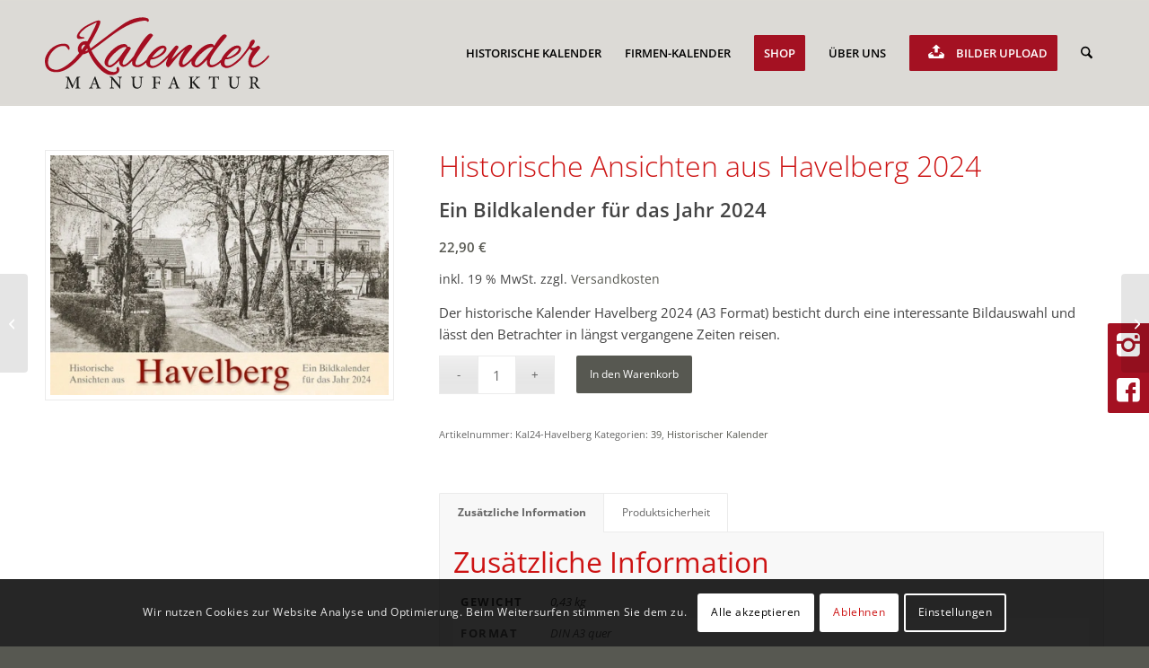

--- FILE ---
content_type: text/html; charset=UTF-8
request_url: https://www.kalender-manufaktur.de/produkt/historische-ansichten-aus-havelberg-2024/
body_size: 33716
content:
<!DOCTYPE html>
<html lang="de" class="html_stretched responsive av-preloader-disabled  html_header_top html_logo_left html_main_nav_header html_menu_right html_large html_header_sticky html_header_shrinking html_mobile_menu_tablet html_header_searchicon html_content_align_center html_header_unstick_top_disabled html_header_stretch_disabled html_elegant-blog html_av-submenu-hidden html_av-submenu-display-click html_av-overlay-side html_av-overlay-side-classic html_av-submenu-clone html_entry_id_7466 av-cookies-consent-show-message-bar av-cookies-cookie-consent-enabled av-cookies-needs-opt-in av-cookies-essential-only av-cookies-user-needs-accept-button avia-cookie-check-browser-settings av-no-preview av-default-lightbox html_text_menu_active av-mobile-menu-switch-default">
<head>
<meta charset="UTF-8" />


<!-- mobile setting -->
<meta name="viewport" content="width=device-width, initial-scale=1">

<!-- Scripts/CSS and wp_head hook -->
<meta name='robots' content='index, follow, max-image-preview:large, max-snippet:-1, max-video-preview:-1' />

				<script type='text/javascript'>

				function avia_cookie_check_sessionStorage()
				{
					//	FF throws error when all cookies blocked !!
					var sessionBlocked = false;
					try
					{
						var test = sessionStorage.getItem( 'aviaCookieRefused' ) != null;
					}
					catch(e)
					{
						sessionBlocked = true;
					}

					var aviaCookieRefused = ! sessionBlocked ? sessionStorage.getItem( 'aviaCookieRefused' ) : null;

					var html = document.getElementsByTagName('html')[0];

					/**
					 * Set a class to avoid calls to sessionStorage
					 */
					if( sessionBlocked || aviaCookieRefused )
					{
						if( html.className.indexOf('av-cookies-session-refused') < 0 )
						{
							html.className += ' av-cookies-session-refused';
						}
					}

					if( sessionBlocked || aviaCookieRefused || document.cookie.match(/aviaCookieConsent/) )
					{
						if( html.className.indexOf('av-cookies-user-silent-accept') >= 0 )
						{
							 html.className = html.className.replace(/\bav-cookies-user-silent-accept\b/g, '');
						}
					}
				}

				avia_cookie_check_sessionStorage();

			</script>
			
	<!-- This site is optimized with the Yoast SEO plugin v26.8 - https://yoast.com/product/yoast-seo-wordpress/ -->
	<title>Historische Ansichten aus Havelberg 2024 - Kalender Manufaktur</title>
	<meta name="description" content="Der historische Kalender Havelberg 2024 (A3 Format) besticht durch eine interessante Bildauswahl und lässt den Betrachter in längst vergangene Zeiten reisen." />
	<link rel="canonical" href="https://www.kalender-manufaktur.de/produkt/historische-ansichten-aus-havelberg-2024/" />
	<meta property="og:locale" content="de_DE" />
	<meta property="og:type" content="product" />
	<meta property="og:title" content="Historische Ansichten aus Havelberg 2024 - Kalender Manufaktur" />
	<meta property="og:description" content="Der historische Kalender Havelberg 2024 (A3 Format) besticht durch eine interessante Bildauswahl und lässt den Betrachter in längst vergangene Zeiten reisen." />
	<meta property="og:url" content="https://www.kalender-manufaktur.de/produkt/historische-ansichten-aus-havelberg-2024/" />
	<meta property="og:site_name" content="Kalender Manufaktur" />
	<meta property="article:modified_time" content="2025-06-23T12:03:34+00:00" />
	<meta property="og:image" content="https://www.kalender-manufaktur.de/wp-content/uploads/sites/3/Havelberg_2024_Titel-1.webp" />
	<meta property="og:image:width" content="600" />
	<meta property="og:image:height" content="424" />
	<meta property="og:image:type" content="image/webp" />
	<meta name="twitter:card" content="summary_large_image" />
	<meta name="twitter:label1" content="Price" />
	<meta name="twitter:data1" content="22,90&nbsp;&euro;" />
	<meta name="twitter:label2" content="Availability" />
	<meta name="twitter:data2" content="In stock" />
	<script type="application/ld+json" class="yoast-schema-graph">{"@context":"https://schema.org","@graph":[{"@type":["WebPage","ItemPage"],"@id":"https://www.kalender-manufaktur.de/produkt/historische-ansichten-aus-havelberg-2024/","url":"https://www.kalender-manufaktur.de/produkt/historische-ansichten-aus-havelberg-2024/","name":"Historische Ansichten aus Havelberg 2024 - Kalender Manufaktur","isPartOf":{"@id":"https://www.kalender-manufaktur.de/#website"},"primaryImageOfPage":{"@id":"https://www.kalender-manufaktur.de/produkt/historische-ansichten-aus-havelberg-2024/#primaryimage"},"image":{"@id":"https://www.kalender-manufaktur.de/produkt/historische-ansichten-aus-havelberg-2024/#primaryimage"},"thumbnailUrl":"https://www.kalender-manufaktur.de/wp-content/uploads/sites/3/Havelberg_2024_Titel-1.webp","breadcrumb":{"@id":"https://www.kalender-manufaktur.de/produkt/historische-ansichten-aus-havelberg-2024/#breadcrumb"},"inLanguage":"de","potentialAction":{"@type":"BuyAction","target":"https://www.kalender-manufaktur.de/produkt/historische-ansichten-aus-havelberg-2024/"}},{"@type":"ImageObject","inLanguage":"de","@id":"https://www.kalender-manufaktur.de/produkt/historische-ansichten-aus-havelberg-2024/#primaryimage","url":"https://www.kalender-manufaktur.de/wp-content/uploads/sites/3/Havelberg_2024_Titel-1.webp","contentUrl":"https://www.kalender-manufaktur.de/wp-content/uploads/sites/3/Havelberg_2024_Titel-1.webp","width":600,"height":424,"caption":"Historische Ansichten aus Havelberg – Ein Bildkalender für das Jahr 2024 – Titelseite"},{"@type":"BreadcrumbList","@id":"https://www.kalender-manufaktur.de/produkt/historische-ansichten-aus-havelberg-2024/#breadcrumb","itemListElement":[{"@type":"ListItem","position":1,"name":"Startseite","item":"https://www.kalender-manufaktur.de/"},{"@type":"ListItem","position":2,"name":"Shop","item":"https://www.kalender-manufaktur.de/shop/"},{"@type":"ListItem","position":3,"name":"Historische Ansichten aus Havelberg 2024"}]},{"@type":"WebSite","@id":"https://www.kalender-manufaktur.de/#website","url":"https://www.kalender-manufaktur.de/","name":"Kalender Manufaktur","description":"Wir sind Ihr Partner für alle Bereiche der Kalenderherstellung.","publisher":{"@id":"https://www.kalender-manufaktur.de/#organization"},"potentialAction":[{"@type":"SearchAction","target":{"@type":"EntryPoint","urlTemplate":"https://www.kalender-manufaktur.de/?s={search_term_string}"},"query-input":{"@type":"PropertyValueSpecification","valueRequired":true,"valueName":"search_term_string"}}],"inLanguage":"de"},{"@type":"Organization","@id":"https://www.kalender-manufaktur.de/#organization","name":"Kalender Manufaktur Verden","url":"https://www.kalender-manufaktur.de/","logo":{"@type":"ImageObject","inLanguage":"de","@id":"https://www.kalender-manufaktur.de/#/schema/logo/image/","url":"https://www.kalender-manufaktur.de/wp-content/uploads/sites/3/kalender-manufaktur-logo_225.png","contentUrl":"https://www.kalender-manufaktur.de/wp-content/uploads/sites/3/kalender-manufaktur-logo_225.png","width":225,"height":104,"caption":"Kalender Manufaktur Verden"},"image":{"@id":"https://www.kalender-manufaktur.de/#/schema/logo/image/"},"sameAs":["https://www.facebook.com/pg/Kalendermanufaktur"],"hasMerchantReturnPolicy":{"@type":"MerchantReturnPolicy","merchantReturnLink":"https://www.kalender-manufaktur.de/widerrufsbelehrung/"}}]}</script>
	<meta property="product:brand" content="Kalender Manufaktur" />
	<meta property="product:price:amount" content="22.90" />
	<meta property="product:price:currency" content="EUR" />
	<meta property="og:availability" content="instock" />
	<meta property="product:availability" content="instock" />
	<meta property="product:retailer_item_id" content="Kal24-Havelberg" />
	<meta property="product:condition" content="new" />
	<!-- / Yoast SEO plugin. -->


<link rel='dns-prefetch' href='//www.google.com' />
<link rel="alternate" type="application/rss+xml" title="Kalender Manufaktur &raquo; Feed" href="https://www.kalender-manufaktur.de/feed/" />
<link rel="alternate" title="oEmbed (JSON)" type="application/json+oembed" href="https://www.kalender-manufaktur.de/wp-json/oembed/1.0/embed?url=https%3A%2F%2Fwww.kalender-manufaktur.de%2Fprodukt%2Fhistorische-ansichten-aus-havelberg-2024%2F" />
<link rel="alternate" title="oEmbed (XML)" type="text/xml+oembed" href="https://www.kalender-manufaktur.de/wp-json/oembed/1.0/embed?url=https%3A%2F%2Fwww.kalender-manufaktur.de%2Fprodukt%2Fhistorische-ansichten-aus-havelberg-2024%2F&#038;format=xml" />
<style id='wp-img-auto-sizes-contain-inline-css' type='text/css'>
img:is([sizes=auto i],[sizes^="auto," i]){contain-intrinsic-size:3000px 1500px}
/*# sourceURL=wp-img-auto-sizes-contain-inline-css */
</style>
<style id='wp-emoji-styles-inline-css' type='text/css'>

	img.wp-smiley, img.emoji {
		display: inline !important;
		border: none !important;
		box-shadow: none !important;
		height: 1em !important;
		width: 1em !important;
		margin: 0 0.07em !important;
		vertical-align: -0.1em !important;
		background: none !important;
		padding: 0 !important;
	}
/*# sourceURL=wp-emoji-styles-inline-css */
</style>
<style id='wp-block-library-inline-css' type='text/css'>
:root{--wp-block-synced-color:#7a00df;--wp-block-synced-color--rgb:122,0,223;--wp-bound-block-color:var(--wp-block-synced-color);--wp-editor-canvas-background:#ddd;--wp-admin-theme-color:#007cba;--wp-admin-theme-color--rgb:0,124,186;--wp-admin-theme-color-darker-10:#006ba1;--wp-admin-theme-color-darker-10--rgb:0,107,160.5;--wp-admin-theme-color-darker-20:#005a87;--wp-admin-theme-color-darker-20--rgb:0,90,135;--wp-admin-border-width-focus:2px}@media (min-resolution:192dpi){:root{--wp-admin-border-width-focus:1.5px}}.wp-element-button{cursor:pointer}:root .has-very-light-gray-background-color{background-color:#eee}:root .has-very-dark-gray-background-color{background-color:#313131}:root .has-very-light-gray-color{color:#eee}:root .has-very-dark-gray-color{color:#313131}:root .has-vivid-green-cyan-to-vivid-cyan-blue-gradient-background{background:linear-gradient(135deg,#00d084,#0693e3)}:root .has-purple-crush-gradient-background{background:linear-gradient(135deg,#34e2e4,#4721fb 50%,#ab1dfe)}:root .has-hazy-dawn-gradient-background{background:linear-gradient(135deg,#faaca8,#dad0ec)}:root .has-subdued-olive-gradient-background{background:linear-gradient(135deg,#fafae1,#67a671)}:root .has-atomic-cream-gradient-background{background:linear-gradient(135deg,#fdd79a,#004a59)}:root .has-nightshade-gradient-background{background:linear-gradient(135deg,#330968,#31cdcf)}:root .has-midnight-gradient-background{background:linear-gradient(135deg,#020381,#2874fc)}:root{--wp--preset--font-size--normal:16px;--wp--preset--font-size--huge:42px}.has-regular-font-size{font-size:1em}.has-larger-font-size{font-size:2.625em}.has-normal-font-size{font-size:var(--wp--preset--font-size--normal)}.has-huge-font-size{font-size:var(--wp--preset--font-size--huge)}.has-text-align-center{text-align:center}.has-text-align-left{text-align:left}.has-text-align-right{text-align:right}.has-fit-text{white-space:nowrap!important}#end-resizable-editor-section{display:none}.aligncenter{clear:both}.items-justified-left{justify-content:flex-start}.items-justified-center{justify-content:center}.items-justified-right{justify-content:flex-end}.items-justified-space-between{justify-content:space-between}.screen-reader-text{border:0;clip-path:inset(50%);height:1px;margin:-1px;overflow:hidden;padding:0;position:absolute;width:1px;word-wrap:normal!important}.screen-reader-text:focus{background-color:#ddd;clip-path:none;color:#444;display:block;font-size:1em;height:auto;left:5px;line-height:normal;padding:15px 23px 14px;text-decoration:none;top:5px;width:auto;z-index:100000}html :where(.has-border-color){border-style:solid}html :where([style*=border-top-color]){border-top-style:solid}html :where([style*=border-right-color]){border-right-style:solid}html :where([style*=border-bottom-color]){border-bottom-style:solid}html :where([style*=border-left-color]){border-left-style:solid}html :where([style*=border-width]){border-style:solid}html :where([style*=border-top-width]){border-top-style:solid}html :where([style*=border-right-width]){border-right-style:solid}html :where([style*=border-bottom-width]){border-bottom-style:solid}html :where([style*=border-left-width]){border-left-style:solid}html :where(img[class*=wp-image-]){height:auto;max-width:100%}:where(figure){margin:0 0 1em}html :where(.is-position-sticky){--wp-admin--admin-bar--position-offset:var(--wp-admin--admin-bar--height,0px)}@media screen and (max-width:600px){html :where(.is-position-sticky){--wp-admin--admin-bar--position-offset:0px}}

/*# sourceURL=wp-block-library-inline-css */
</style><link rel='stylesheet' id='wc-blocks-style-css' href='https://www.kalender-manufaktur.de/wp-content/plugins/woocommerce/assets/client/blocks/wc-blocks.css?ver=wc-10.4.3' type='text/css' media='all' />
<style id='global-styles-inline-css' type='text/css'>
:root{--wp--preset--aspect-ratio--square: 1;--wp--preset--aspect-ratio--4-3: 4/3;--wp--preset--aspect-ratio--3-4: 3/4;--wp--preset--aspect-ratio--3-2: 3/2;--wp--preset--aspect-ratio--2-3: 2/3;--wp--preset--aspect-ratio--16-9: 16/9;--wp--preset--aspect-ratio--9-16: 9/16;--wp--preset--color--black: #000000;--wp--preset--color--cyan-bluish-gray: #abb8c3;--wp--preset--color--white: #ffffff;--wp--preset--color--pale-pink: #f78da7;--wp--preset--color--vivid-red: #cf2e2e;--wp--preset--color--luminous-vivid-orange: #ff6900;--wp--preset--color--luminous-vivid-amber: #fcb900;--wp--preset--color--light-green-cyan: #7bdcb5;--wp--preset--color--vivid-green-cyan: #00d084;--wp--preset--color--pale-cyan-blue: #8ed1fc;--wp--preset--color--vivid-cyan-blue: #0693e3;--wp--preset--color--vivid-purple: #9b51e0;--wp--preset--color--metallic-red: #b02b2c;--wp--preset--color--maximum-yellow-red: #edae44;--wp--preset--color--yellow-sun: #eeee22;--wp--preset--color--palm-leaf: #83a846;--wp--preset--color--aero: #7bb0e7;--wp--preset--color--old-lavender: #745f7e;--wp--preset--color--steel-teal: #5f8789;--wp--preset--color--raspberry-pink: #d65799;--wp--preset--color--medium-turquoise: #4ecac2;--wp--preset--gradient--vivid-cyan-blue-to-vivid-purple: linear-gradient(135deg,rgb(6,147,227) 0%,rgb(155,81,224) 100%);--wp--preset--gradient--light-green-cyan-to-vivid-green-cyan: linear-gradient(135deg,rgb(122,220,180) 0%,rgb(0,208,130) 100%);--wp--preset--gradient--luminous-vivid-amber-to-luminous-vivid-orange: linear-gradient(135deg,rgb(252,185,0) 0%,rgb(255,105,0) 100%);--wp--preset--gradient--luminous-vivid-orange-to-vivid-red: linear-gradient(135deg,rgb(255,105,0) 0%,rgb(207,46,46) 100%);--wp--preset--gradient--very-light-gray-to-cyan-bluish-gray: linear-gradient(135deg,rgb(238,238,238) 0%,rgb(169,184,195) 100%);--wp--preset--gradient--cool-to-warm-spectrum: linear-gradient(135deg,rgb(74,234,220) 0%,rgb(151,120,209) 20%,rgb(207,42,186) 40%,rgb(238,44,130) 60%,rgb(251,105,98) 80%,rgb(254,248,76) 100%);--wp--preset--gradient--blush-light-purple: linear-gradient(135deg,rgb(255,206,236) 0%,rgb(152,150,240) 100%);--wp--preset--gradient--blush-bordeaux: linear-gradient(135deg,rgb(254,205,165) 0%,rgb(254,45,45) 50%,rgb(107,0,62) 100%);--wp--preset--gradient--luminous-dusk: linear-gradient(135deg,rgb(255,203,112) 0%,rgb(199,81,192) 50%,rgb(65,88,208) 100%);--wp--preset--gradient--pale-ocean: linear-gradient(135deg,rgb(255,245,203) 0%,rgb(182,227,212) 50%,rgb(51,167,181) 100%);--wp--preset--gradient--electric-grass: linear-gradient(135deg,rgb(202,248,128) 0%,rgb(113,206,126) 100%);--wp--preset--gradient--midnight: linear-gradient(135deg,rgb(2,3,129) 0%,rgb(40,116,252) 100%);--wp--preset--font-size--small: 1rem;--wp--preset--font-size--medium: 1.125rem;--wp--preset--font-size--large: 1.75rem;--wp--preset--font-size--x-large: clamp(1.75rem, 3vw, 2.25rem);--wp--preset--spacing--20: 0.44rem;--wp--preset--spacing--30: 0.67rem;--wp--preset--spacing--40: 1rem;--wp--preset--spacing--50: 1.5rem;--wp--preset--spacing--60: 2.25rem;--wp--preset--spacing--70: 3.38rem;--wp--preset--spacing--80: 5.06rem;--wp--preset--shadow--natural: 6px 6px 9px rgba(0, 0, 0, 0.2);--wp--preset--shadow--deep: 12px 12px 50px rgba(0, 0, 0, 0.4);--wp--preset--shadow--sharp: 6px 6px 0px rgba(0, 0, 0, 0.2);--wp--preset--shadow--outlined: 6px 6px 0px -3px rgb(255, 255, 255), 6px 6px rgb(0, 0, 0);--wp--preset--shadow--crisp: 6px 6px 0px rgb(0, 0, 0);}:root { --wp--style--global--content-size: 800px;--wp--style--global--wide-size: 1130px; }:where(body) { margin: 0; }.wp-site-blocks > .alignleft { float: left; margin-right: 2em; }.wp-site-blocks > .alignright { float: right; margin-left: 2em; }.wp-site-blocks > .aligncenter { justify-content: center; margin-left: auto; margin-right: auto; }:where(.is-layout-flex){gap: 0.5em;}:where(.is-layout-grid){gap: 0.5em;}.is-layout-flow > .alignleft{float: left;margin-inline-start: 0;margin-inline-end: 2em;}.is-layout-flow > .alignright{float: right;margin-inline-start: 2em;margin-inline-end: 0;}.is-layout-flow > .aligncenter{margin-left: auto !important;margin-right: auto !important;}.is-layout-constrained > .alignleft{float: left;margin-inline-start: 0;margin-inline-end: 2em;}.is-layout-constrained > .alignright{float: right;margin-inline-start: 2em;margin-inline-end: 0;}.is-layout-constrained > .aligncenter{margin-left: auto !important;margin-right: auto !important;}.is-layout-constrained > :where(:not(.alignleft):not(.alignright):not(.alignfull)){max-width: var(--wp--style--global--content-size);margin-left: auto !important;margin-right: auto !important;}.is-layout-constrained > .alignwide{max-width: var(--wp--style--global--wide-size);}body .is-layout-flex{display: flex;}.is-layout-flex{flex-wrap: wrap;align-items: center;}.is-layout-flex > :is(*, div){margin: 0;}body .is-layout-grid{display: grid;}.is-layout-grid > :is(*, div){margin: 0;}body{padding-top: 0px;padding-right: 0px;padding-bottom: 0px;padding-left: 0px;}a:where(:not(.wp-element-button)){text-decoration: underline;}:root :where(.wp-element-button, .wp-block-button__link){background-color: #32373c;border-width: 0;color: #fff;font-family: inherit;font-size: inherit;font-style: inherit;font-weight: inherit;letter-spacing: inherit;line-height: inherit;padding-top: calc(0.667em + 2px);padding-right: calc(1.333em + 2px);padding-bottom: calc(0.667em + 2px);padding-left: calc(1.333em + 2px);text-decoration: none;text-transform: inherit;}.has-black-color{color: var(--wp--preset--color--black) !important;}.has-cyan-bluish-gray-color{color: var(--wp--preset--color--cyan-bluish-gray) !important;}.has-white-color{color: var(--wp--preset--color--white) !important;}.has-pale-pink-color{color: var(--wp--preset--color--pale-pink) !important;}.has-vivid-red-color{color: var(--wp--preset--color--vivid-red) !important;}.has-luminous-vivid-orange-color{color: var(--wp--preset--color--luminous-vivid-orange) !important;}.has-luminous-vivid-amber-color{color: var(--wp--preset--color--luminous-vivid-amber) !important;}.has-light-green-cyan-color{color: var(--wp--preset--color--light-green-cyan) !important;}.has-vivid-green-cyan-color{color: var(--wp--preset--color--vivid-green-cyan) !important;}.has-pale-cyan-blue-color{color: var(--wp--preset--color--pale-cyan-blue) !important;}.has-vivid-cyan-blue-color{color: var(--wp--preset--color--vivid-cyan-blue) !important;}.has-vivid-purple-color{color: var(--wp--preset--color--vivid-purple) !important;}.has-metallic-red-color{color: var(--wp--preset--color--metallic-red) !important;}.has-maximum-yellow-red-color{color: var(--wp--preset--color--maximum-yellow-red) !important;}.has-yellow-sun-color{color: var(--wp--preset--color--yellow-sun) !important;}.has-palm-leaf-color{color: var(--wp--preset--color--palm-leaf) !important;}.has-aero-color{color: var(--wp--preset--color--aero) !important;}.has-old-lavender-color{color: var(--wp--preset--color--old-lavender) !important;}.has-steel-teal-color{color: var(--wp--preset--color--steel-teal) !important;}.has-raspberry-pink-color{color: var(--wp--preset--color--raspberry-pink) !important;}.has-medium-turquoise-color{color: var(--wp--preset--color--medium-turquoise) !important;}.has-black-background-color{background-color: var(--wp--preset--color--black) !important;}.has-cyan-bluish-gray-background-color{background-color: var(--wp--preset--color--cyan-bluish-gray) !important;}.has-white-background-color{background-color: var(--wp--preset--color--white) !important;}.has-pale-pink-background-color{background-color: var(--wp--preset--color--pale-pink) !important;}.has-vivid-red-background-color{background-color: var(--wp--preset--color--vivid-red) !important;}.has-luminous-vivid-orange-background-color{background-color: var(--wp--preset--color--luminous-vivid-orange) !important;}.has-luminous-vivid-amber-background-color{background-color: var(--wp--preset--color--luminous-vivid-amber) !important;}.has-light-green-cyan-background-color{background-color: var(--wp--preset--color--light-green-cyan) !important;}.has-vivid-green-cyan-background-color{background-color: var(--wp--preset--color--vivid-green-cyan) !important;}.has-pale-cyan-blue-background-color{background-color: var(--wp--preset--color--pale-cyan-blue) !important;}.has-vivid-cyan-blue-background-color{background-color: var(--wp--preset--color--vivid-cyan-blue) !important;}.has-vivid-purple-background-color{background-color: var(--wp--preset--color--vivid-purple) !important;}.has-metallic-red-background-color{background-color: var(--wp--preset--color--metallic-red) !important;}.has-maximum-yellow-red-background-color{background-color: var(--wp--preset--color--maximum-yellow-red) !important;}.has-yellow-sun-background-color{background-color: var(--wp--preset--color--yellow-sun) !important;}.has-palm-leaf-background-color{background-color: var(--wp--preset--color--palm-leaf) !important;}.has-aero-background-color{background-color: var(--wp--preset--color--aero) !important;}.has-old-lavender-background-color{background-color: var(--wp--preset--color--old-lavender) !important;}.has-steel-teal-background-color{background-color: var(--wp--preset--color--steel-teal) !important;}.has-raspberry-pink-background-color{background-color: var(--wp--preset--color--raspberry-pink) !important;}.has-medium-turquoise-background-color{background-color: var(--wp--preset--color--medium-turquoise) !important;}.has-black-border-color{border-color: var(--wp--preset--color--black) !important;}.has-cyan-bluish-gray-border-color{border-color: var(--wp--preset--color--cyan-bluish-gray) !important;}.has-white-border-color{border-color: var(--wp--preset--color--white) !important;}.has-pale-pink-border-color{border-color: var(--wp--preset--color--pale-pink) !important;}.has-vivid-red-border-color{border-color: var(--wp--preset--color--vivid-red) !important;}.has-luminous-vivid-orange-border-color{border-color: var(--wp--preset--color--luminous-vivid-orange) !important;}.has-luminous-vivid-amber-border-color{border-color: var(--wp--preset--color--luminous-vivid-amber) !important;}.has-light-green-cyan-border-color{border-color: var(--wp--preset--color--light-green-cyan) !important;}.has-vivid-green-cyan-border-color{border-color: var(--wp--preset--color--vivid-green-cyan) !important;}.has-pale-cyan-blue-border-color{border-color: var(--wp--preset--color--pale-cyan-blue) !important;}.has-vivid-cyan-blue-border-color{border-color: var(--wp--preset--color--vivid-cyan-blue) !important;}.has-vivid-purple-border-color{border-color: var(--wp--preset--color--vivid-purple) !important;}.has-metallic-red-border-color{border-color: var(--wp--preset--color--metallic-red) !important;}.has-maximum-yellow-red-border-color{border-color: var(--wp--preset--color--maximum-yellow-red) !important;}.has-yellow-sun-border-color{border-color: var(--wp--preset--color--yellow-sun) !important;}.has-palm-leaf-border-color{border-color: var(--wp--preset--color--palm-leaf) !important;}.has-aero-border-color{border-color: var(--wp--preset--color--aero) !important;}.has-old-lavender-border-color{border-color: var(--wp--preset--color--old-lavender) !important;}.has-steel-teal-border-color{border-color: var(--wp--preset--color--steel-teal) !important;}.has-raspberry-pink-border-color{border-color: var(--wp--preset--color--raspberry-pink) !important;}.has-medium-turquoise-border-color{border-color: var(--wp--preset--color--medium-turquoise) !important;}.has-vivid-cyan-blue-to-vivid-purple-gradient-background{background: var(--wp--preset--gradient--vivid-cyan-blue-to-vivid-purple) !important;}.has-light-green-cyan-to-vivid-green-cyan-gradient-background{background: var(--wp--preset--gradient--light-green-cyan-to-vivid-green-cyan) !important;}.has-luminous-vivid-amber-to-luminous-vivid-orange-gradient-background{background: var(--wp--preset--gradient--luminous-vivid-amber-to-luminous-vivid-orange) !important;}.has-luminous-vivid-orange-to-vivid-red-gradient-background{background: var(--wp--preset--gradient--luminous-vivid-orange-to-vivid-red) !important;}.has-very-light-gray-to-cyan-bluish-gray-gradient-background{background: var(--wp--preset--gradient--very-light-gray-to-cyan-bluish-gray) !important;}.has-cool-to-warm-spectrum-gradient-background{background: var(--wp--preset--gradient--cool-to-warm-spectrum) !important;}.has-blush-light-purple-gradient-background{background: var(--wp--preset--gradient--blush-light-purple) !important;}.has-blush-bordeaux-gradient-background{background: var(--wp--preset--gradient--blush-bordeaux) !important;}.has-luminous-dusk-gradient-background{background: var(--wp--preset--gradient--luminous-dusk) !important;}.has-pale-ocean-gradient-background{background: var(--wp--preset--gradient--pale-ocean) !important;}.has-electric-grass-gradient-background{background: var(--wp--preset--gradient--electric-grass) !important;}.has-midnight-gradient-background{background: var(--wp--preset--gradient--midnight) !important;}.has-small-font-size{font-size: var(--wp--preset--font-size--small) !important;}.has-medium-font-size{font-size: var(--wp--preset--font-size--medium) !important;}.has-large-font-size{font-size: var(--wp--preset--font-size--large) !important;}.has-x-large-font-size{font-size: var(--wp--preset--font-size--x-large) !important;}
/*# sourceURL=global-styles-inline-css */
</style>

<style id='woocommerce-inline-inline-css' type='text/css'>
.woocommerce form .form-row .required { visibility: visible; }
/*# sourceURL=woocommerce-inline-inline-css */
</style>
<link rel='stylesheet' id='gateway-css' href='https://www.kalender-manufaktur.de/wp-content/plugins/woocommerce-paypal-payments/modules/ppcp-button/assets/css/gateway.css?ver=3.3.2' type='text/css' media='all' />
<link rel='stylesheet' id='frontend-css-css' href='https://www.kalender-manufaktur.de/wp-content/plugins/woocommerce-product-subtitle/assets/css/frontend.css?ver=1.3.0' type='text/css' media='all' />
<link rel='stylesheet' id='woocommerce-gzd-layout-css' href='https://www.kalender-manufaktur.de/wp-content/plugins/woocommerce-germanized/build/static/layout-styles.css?ver=3.20.5' type='text/css' media='all' />
<style id='woocommerce-gzd-layout-inline-css' type='text/css'>
.woocommerce-checkout .shop_table { background-color: #eeeeee; } .product p.deposit-packaging-type { font-size: 1.2em !important; } p.woocommerce-shipping-destination { display: none; }
/*# sourceURL=woocommerce-gzd-layout-inline-css */
</style>
<link rel='stylesheet' id='avia-merged-styles-css' href='https://www.kalender-manufaktur.de/wp-content/uploads/sites/3/dynamic_avia/avia-merged-styles-a9052a4e27c9639a268c6b26caab1cc2---68e8f3264987b.css' type='text/css' media='all' />
<link rel='stylesheet' id='wc-gzdp-theme-enfold-css' href='https://www.kalender-manufaktur.de/wp-content/plugins/woocommerce-germanized-pro/build/static/wc-gzdp-theme-enfold-styles.css?ver=4.2.16' type='text/css' media='all' />
<script type="text/javascript" src="https://www.kalender-manufaktur.de/wp-includes/js/jquery/jquery.min.js?ver=3.7.1" id="jquery-core-js"></script>
<script type="text/javascript" src="https://www.kalender-manufaktur.de/wp-includes/js/jquery/jquery-migrate.min.js?ver=3.4.1" id="jquery-migrate-js"></script>
<script type="text/javascript" id="image-watermark-no-right-click-js-before">
/* <![CDATA[ */
var iwArgsNoRightClick = {"rightclick":"Y","draganddrop":"Y","devtools":"Y","enableToast":"Y","toastMessage":"This content is protected"};

//# sourceURL=image-watermark-no-right-click-js-before
/* ]]> */
</script>
<script type="text/javascript" src="https://www.kalender-manufaktur.de/wp-content/plugins/image-watermark/js/no-right-click.js?ver=2.0.4" id="image-watermark-no-right-click-js"></script>
<script type="text/javascript" src="https://www.kalender-manufaktur.de/wp-content/plugins/woocommerce/assets/js/js-cookie/js.cookie.min.js?ver=2.1.4-wc.10.4.3" id="wc-js-cookie-js" defer="defer" data-wp-strategy="defer"></script>
<script type="text/javascript" id="wc-cart-fragments-js-extra">
/* <![CDATA[ */
var wc_cart_fragments_params = {"ajax_url":"/wp-admin/admin-ajax.php","wc_ajax_url":"/?wc-ajax=%%endpoint%%","cart_hash_key":"wc_cart_hash_39d34e38c14d49e6ebde4b6d61b834ab","fragment_name":"wc_fragments_39d34e38c14d49e6ebde4b6d61b834ab","request_timeout":"5000"};
//# sourceURL=wc-cart-fragments-js-extra
/* ]]> */
</script>
<script type="text/javascript" src="https://www.kalender-manufaktur.de/wp-content/plugins/woocommerce/assets/js/frontend/cart-fragments.min.js?ver=10.4.3" id="wc-cart-fragments-js" defer="defer" data-wp-strategy="defer"></script>
<script type="text/javascript" src="https://www.kalender-manufaktur.de/wp-content/plugins/woocommerce/assets/js/jquery-blockui/jquery.blockUI.min.js?ver=2.7.0-wc.10.4.3" id="wc-jquery-blockui-js" defer="defer" data-wp-strategy="defer"></script>
<script type="text/javascript" id="wc-add-to-cart-js-extra">
/* <![CDATA[ */
var wc_add_to_cart_params = {"ajax_url":"/wp-admin/admin-ajax.php","wc_ajax_url":"/?wc-ajax=%%endpoint%%","i18n_view_cart":"Warenkorb anzeigen","cart_url":"https://www.kalender-manufaktur.de/warenkorb/","is_cart":"","cart_redirect_after_add":"no"};
//# sourceURL=wc-add-to-cart-js-extra
/* ]]> */
</script>
<script type="text/javascript" src="https://www.kalender-manufaktur.de/wp-content/plugins/woocommerce/assets/js/frontend/add-to-cart.min.js?ver=10.4.3" id="wc-add-to-cart-js" defer="defer" data-wp-strategy="defer"></script>
<script type="text/javascript" id="wc-single-product-js-extra">
/* <![CDATA[ */
var wc_single_product_params = {"i18n_required_rating_text":"Bitte w\u00e4hlen Sie eine Bewertung","i18n_rating_options":["1 von 5\u00a0Sternen","2 von 5\u00a0Sternen","3 von 5\u00a0Sternen","4 von 5\u00a0Sternen","5 von 5\u00a0Sternen"],"i18n_product_gallery_trigger_text":"Bildergalerie im Vollbildmodus anzeigen","review_rating_required":"yes","flexslider":{"rtl":false,"animation":"slide","smoothHeight":true,"directionNav":false,"controlNav":"thumbnails","slideshow":false,"animationSpeed":500,"animationLoop":false,"allowOneSlide":false},"zoom_enabled":"","zoom_options":[],"photoswipe_enabled":"","photoswipe_options":{"shareEl":false,"closeOnScroll":false,"history":false,"hideAnimationDuration":0,"showAnimationDuration":0},"flexslider_enabled":""};
//# sourceURL=wc-single-product-js-extra
/* ]]> */
</script>
<script type="text/javascript" src="https://www.kalender-manufaktur.de/wp-content/plugins/woocommerce/assets/js/frontend/single-product.min.js?ver=10.4.3" id="wc-single-product-js" defer="defer" data-wp-strategy="defer"></script>
<script type="text/javascript" id="woocommerce-js-extra">
/* <![CDATA[ */
var woocommerce_params = {"ajax_url":"/wp-admin/admin-ajax.php","wc_ajax_url":"/?wc-ajax=%%endpoint%%","i18n_password_show":"Passwort anzeigen","i18n_password_hide":"Passwort ausblenden"};
//# sourceURL=woocommerce-js-extra
/* ]]> */
</script>
<script type="text/javascript" src="https://www.kalender-manufaktur.de/wp-content/plugins/woocommerce/assets/js/frontend/woocommerce.min.js?ver=10.4.3" id="woocommerce-js" defer="defer" data-wp-strategy="defer"></script>
<script type="text/javascript" id="wc-gzd-unit-price-observer-queue-js-extra">
/* <![CDATA[ */
var wc_gzd_unit_price_observer_queue_params = {"ajax_url":"/wp-admin/admin-ajax.php","wc_ajax_url":"/?wc-ajax=%%endpoint%%","refresh_unit_price_nonce":"b101b81f1d"};
//# sourceURL=wc-gzd-unit-price-observer-queue-js-extra
/* ]]> */
</script>
<script type="text/javascript" src="https://www.kalender-manufaktur.de/wp-content/plugins/woocommerce-germanized/build/static/unit-price-observer-queue.js?ver=3.20.5" id="wc-gzd-unit-price-observer-queue-js" defer="defer" data-wp-strategy="defer"></script>
<script type="text/javascript" src="https://www.kalender-manufaktur.de/wp-content/plugins/woocommerce/assets/js/accounting/accounting.min.js?ver=0.4.2" id="wc-accounting-js"></script>
<script type="text/javascript" id="wc-gzd-unit-price-observer-js-extra">
/* <![CDATA[ */
var wc_gzd_unit_price_observer_params = {"wrapper":".product","price_selector":{"p.price":{"is_total_price":false,"is_primary_selector":true,"quantity_selector":""}},"replace_price":"1","product_id":"7466","price_decimal_sep":",","price_thousand_sep":".","qty_selector":"input.quantity, input.qty","refresh_on_load":""};
//# sourceURL=wc-gzd-unit-price-observer-js-extra
/* ]]> */
</script>
<script type="text/javascript" src="https://www.kalender-manufaktur.de/wp-content/plugins/woocommerce-germanized/build/static/unit-price-observer.js?ver=3.20.5" id="wc-gzd-unit-price-observer-js" defer="defer" data-wp-strategy="defer"></script>
<script type="text/javascript" src="https://www.kalender-manufaktur.de/wp-content/uploads/sites/3/dynamic_avia/avia-head-scripts-df7886ac2fb9574a410d05285be45af0---68e8f326566e7.js" id="avia-head-scripts-js"></script>
<link rel="https://api.w.org/" href="https://www.kalender-manufaktur.de/wp-json/" /><link rel="alternate" title="JSON" type="application/json" href="https://www.kalender-manufaktur.de/wp-json/wp/v2/product/7466" /><link rel="EditURI" type="application/rsd+xml" title="RSD" href="https://www.kalender-manufaktur.de/xmlrpc.php?rsd" />
<meta name="generator" content="WordPress 6.9" />
<meta name="generator" content="WooCommerce 10.4.3" />
<link rel='shortlink' href='https://www.kalender-manufaktur.de/?p=7466' />

<link rel="icon" href="https://www.kalender-manufaktur.de/wp-content/uploads/sites/3/favicon-1.png" type="image/png">
<!--[if lt IE 9]><script src="https://www.kalender-manufaktur.de/wp-content/themes/enfold/js/html5shiv.js"></script><![endif]--><link rel="profile" href="https://gmpg.org/xfn/11" />
<link rel="alternate" type="application/rss+xml" title="Kalender Manufaktur RSS2 Feed" href="https://www.kalender-manufaktur.de/feed/" />
<link rel="pingback" href="https://www.kalender-manufaktur.de/xmlrpc.php" />
	<noscript><style>.woocommerce-product-gallery{ opacity: 1 !important; }</style></noscript>
	
<!-- To speed up the rendering and to display the site as fast as possible to the user we include some styles and scripts for above the fold content inline -->
<script type="text/javascript">'use strict';var avia_is_mobile=!1;if(/Android|webOS|iPhone|iPad|iPod|BlackBerry|IEMobile|Opera Mini/i.test(navigator.userAgent)&&'ontouchstart' in document.documentElement){avia_is_mobile=!0;document.documentElement.className+=' avia_mobile '}
else{document.documentElement.className+=' avia_desktop '};document.documentElement.className+=' js_active ';(function(){var e=['-webkit-','-moz-','-ms-',''],n='',o=!1,a=!1;for(var t in e){if(e[t]+'transform' in document.documentElement.style){o=!0;n=e[t]+'transform'};if(e[t]+'perspective' in document.documentElement.style){a=!0}};if(o){document.documentElement.className+=' avia_transform '};if(a){document.documentElement.className+=' avia_transform3d '};if(typeof document.getElementsByClassName=='function'&&typeof document.documentElement.getBoundingClientRect=='function'&&avia_is_mobile==!1){if(n&&window.innerHeight>0){setTimeout(function(){var e=0,o={},a=0,t=document.getElementsByClassName('av-parallax'),i=window.pageYOffset||document.documentElement.scrollTop;for(e=0;e<t.length;e++){t[e].style.top='0px';o=t[e].getBoundingClientRect();a=Math.ceil((window.innerHeight+i-o.top)*0.3);t[e].style[n]='translate(0px, '+a+'px)';t[e].style.top='auto';t[e].className+=' enabled-parallax '}},50)}}})();</script>		<style type="text/css" id="wp-custom-css">
			.av-icon-char {
	border-style:none !important;
	padding:10px !important;
}

.chroniken{
	padding:15px;
}
.chronik-bild{
	padding:15px 15px 0px 15px
}

.kalendertitel {
	border-style: solid !important;
	border-width: 1px !important;
	border-color: #000000 !important;
	overflow:hidden;
}

h2.kalendertyp{
	background-color:#444444 !important;
	color:#ffffff !important;
	margin:0px -30px !important;
	padding: 0px 30px;
}

h3.kalendertyp{
	font-weight:500;
}

.kalenderbeschreibung{
	background-color:#ffffff;
	padding:0px 30px;
	margin:0px -30px -45px -30px;
}
.woocommerce-store-notice {
	margin-top: 64px;
	background: #a41122 !important;
  box-shadow: none !important;
  font-size: 15px !important;
	color: #ffffff !important;	
	position: fixed;
	top: 20% !important;
}

.avia-svg-logo >a >svg {
	max-width: 250px !important;	
}

h2.woocommerce-loop-product__title {
	font-size: 24px !important;
}

h1.product_title.entry-title {
	font-size: 32px !important;
	color: #cd1414 !important;
}

.av_ajax_search_image {
	border-radius:0px!important;
}

.button-float {
position: fixed;
right: 0%;
top:50%;
z-index: 999999 !important;
	background:#a41122;
	border-radius:2px 0px 0px 2px;
}
.asp-psw-product-subtitle-single {
	font-weight:600;
	font-size:22px;
}
.checkout-button{
	margin-bottom:10px !important;
}		</style>
		<style type="text/css">
		@font-face {font-family: 'entypo-fontello-enfold'; font-weight: normal; font-style: normal; font-display: auto;
		src: url('https://www.kalender-manufaktur.de/wp-content/themes/enfold/config-templatebuilder/avia-template-builder/assets/fonts/entypo-fontello-enfold/entypo-fontello-enfold.woff2') format('woff2'),
		url('https://www.kalender-manufaktur.de/wp-content/themes/enfold/config-templatebuilder/avia-template-builder/assets/fonts/entypo-fontello-enfold/entypo-fontello-enfold.woff') format('woff'),
		url('https://www.kalender-manufaktur.de/wp-content/themes/enfold/config-templatebuilder/avia-template-builder/assets/fonts/entypo-fontello-enfold/entypo-fontello-enfold.ttf') format('truetype'),
		url('https://www.kalender-manufaktur.de/wp-content/themes/enfold/config-templatebuilder/avia-template-builder/assets/fonts/entypo-fontello-enfold/entypo-fontello-enfold.svg#entypo-fontello-enfold') format('svg'),
		url('https://www.kalender-manufaktur.de/wp-content/themes/enfold/config-templatebuilder/avia-template-builder/assets/fonts/entypo-fontello-enfold/entypo-fontello-enfold.eot'),
		url('https://www.kalender-manufaktur.de/wp-content/themes/enfold/config-templatebuilder/avia-template-builder/assets/fonts/entypo-fontello-enfold/entypo-fontello-enfold.eot?#iefix') format('embedded-opentype');
		}

		#top .avia-font-entypo-fontello-enfold, body .avia-font-entypo-fontello-enfold, html body [data-av_iconfont='entypo-fontello-enfold']:before{ font-family: 'entypo-fontello-enfold'; }
		
		@font-face {font-family: 'entypo-fontello'; font-weight: normal; font-style: normal; font-display: auto;
		src: url('https://www.kalender-manufaktur.de/wp-content/themes/enfold/config-templatebuilder/avia-template-builder/assets/fonts/entypo-fontello/entypo-fontello.woff2') format('woff2'),
		url('https://www.kalender-manufaktur.de/wp-content/themes/enfold/config-templatebuilder/avia-template-builder/assets/fonts/entypo-fontello/entypo-fontello.woff') format('woff'),
		url('https://www.kalender-manufaktur.de/wp-content/themes/enfold/config-templatebuilder/avia-template-builder/assets/fonts/entypo-fontello/entypo-fontello.ttf') format('truetype'),
		url('https://www.kalender-manufaktur.de/wp-content/themes/enfold/config-templatebuilder/avia-template-builder/assets/fonts/entypo-fontello/entypo-fontello.svg#entypo-fontello') format('svg'),
		url('https://www.kalender-manufaktur.de/wp-content/themes/enfold/config-templatebuilder/avia-template-builder/assets/fonts/entypo-fontello/entypo-fontello.eot'),
		url('https://www.kalender-manufaktur.de/wp-content/themes/enfold/config-templatebuilder/avia-template-builder/assets/fonts/entypo-fontello/entypo-fontello.eot?#iefix') format('embedded-opentype');
		}

		#top .avia-font-entypo-fontello, body .avia-font-entypo-fontello, html body [data-av_iconfont='entypo-fontello']:before{ font-family: 'entypo-fontello'; }
		
		@font-face {font-family: 'kal-man'; font-weight: normal; font-style: normal; font-display: auto;
		src: url('https://www.kalender-manufaktur.de/wp-content/uploads/sites/3/avia_fonts/kal-man/kal-man.woff2') format('woff2'),
		url('https://www.kalender-manufaktur.de/wp-content/uploads/sites/3/avia_fonts/kal-man/kal-man.woff') format('woff'),
		url('https://www.kalender-manufaktur.de/wp-content/uploads/sites/3/avia_fonts/kal-man/kal-man.ttf') format('truetype'),
		url('https://www.kalender-manufaktur.de/wp-content/uploads/sites/3/avia_fonts/kal-man/kal-man.svg#kal-man') format('svg'),
		url('https://www.kalender-manufaktur.de/wp-content/uploads/sites/3/avia_fonts/kal-man/kal-man.eot'),
		url('https://www.kalender-manufaktur.de/wp-content/uploads/sites/3/avia_fonts/kal-man/kal-man.eot?#iefix') format('embedded-opentype');
		}

		#top .avia-font-kal-man, body .avia-font-kal-man, html body [data-av_iconfont='kal-man']:before{ font-family: 'kal-man'; }
		</style>

<!--
Debugging Info for Theme support: 

Theme: Enfold
Version: 7.1.3
Installed: enfold
AviaFramework Version: 5.6
AviaBuilder Version: 6.0
aviaElementManager Version: 1.0.1
- - - - - - - - - - -
ChildTheme: Enfold Kalender
ChildTheme Version: 1.0
ChildTheme Installed: enfold

- - - - - - - - - - -
ML:256-PU:43-PLA:28
WP:6.9
Compress: CSS:all theme files - JS:all theme files
Updates: disabled
PLAu:22
-->
</head>

<body id="top" class="wp-singular product-template-default single single-product postid-7466 wp-custom-logo wp-theme-enfold wp-child-theme-enfold-kalender stretched rtl_columns av-curtain-numeric opensans-custom opensans  theme-enfold woocommerce woocommerce-page woocommerce-no-js av-accessibility-a av-accessibility-aa av-accessibility-aaa post-type-product product_type-simple product_cat-39 product_cat-historischer-kalender pa_bindung-spiralbindung pa_bundesland-sachsen-anhalt pa_format-din-a3-quer pa_hersteller-kalender-manufaktur pa_jahr-2024 pa_produktart-historischer-kalender pa_umfang-14-blaetter product_unit-stk product_manufacturer-kalender-manufaktur avia-responsive-images-support avia-woocommerce-30 av-recaptcha-enabled av-google-badge-hide" itemscope="itemscope" itemtype="https://schema.org/WebPage" >

	
	<div id='wrap_all'>

	
<header id='header' class='all_colors header_color light_bg_color  av_header_top av_logo_left av_main_nav_header av_menu_right av_large av_header_sticky av_header_shrinking av_header_stretch_disabled av_mobile_menu_tablet av_header_searchicon av_header_unstick_top_disabled av_bottom_nav_disabled  av_header_border_disabled' aria-label="Kopfzeile" data-av_shrink_factor='50' role="banner" itemscope="itemscope" itemtype="https://schema.org/WPHeader" >

		<div  id='header_main' class='container_wrap container_wrap_logo'>

        <ul  class = 'menu-item cart_dropdown ' data-success='wurde zum Warenkorb hinzugefügt'><li class="cart_dropdown_first"><a class='cart_dropdown_link avia-svg-icon avia-font-svg_entypo-fontello' href='https://www.kalender-manufaktur.de/warenkorb/'><div class="av-cart-container" data-av_svg_icon='basket' data-av_iconset='svg_entypo-fontello'><svg version="1.1" xmlns="http://www.w3.org/2000/svg" width="29" height="32" viewBox="0 0 29 32" preserveAspectRatio="xMidYMid meet" aria-labelledby='av-svg-title-1' aria-describedby='av-svg-desc-1' role="graphics-symbol" aria-hidden="true">
<title id='av-svg-title-1'>Einkaufswagen</title>
<desc id='av-svg-desc-1'>Einkaufswagen</desc>
<path d="M4.8 27.2q0-1.28 0.96-2.24t2.24-0.96q1.344 0 2.272 0.96t0.928 2.24q0 1.344-0.928 2.272t-2.272 0.928q-1.28 0-2.24-0.928t-0.96-2.272zM20.8 27.2q0-1.28 0.96-2.24t2.24-0.96q1.344 0 2.272 0.96t0.928 2.24q0 1.344-0.928 2.272t-2.272 0.928q-1.28 0-2.24-0.928t-0.96-2.272zM10.496 19.648q-1.152 0.32-1.088 0.736t1.408 0.416h17.984v2.432q0 0.64-0.64 0.64h-20.928q-0.64 0-0.64-0.64v-2.432l-0.32-1.472-3.136-14.528h-3.136v-2.56q0-0.64 0.64-0.64h4.992q0.64 0 0.64 0.64v2.752h22.528v8.768q0 0.704-0.576 0.832z"></path>
</svg></div><span class='av-cart-counter '>0</span><span class="avia_hidden_link_text">Einkaufswagen</span></a><!--<span class='cart_subtotal'><span class="woocommerce-Price-amount amount"><bdi>0,00&nbsp;<span class="woocommerce-Price-currencySymbol">&euro;</span></bdi></span></span>--><div class="dropdown_widget dropdown_widget_cart"><div class="avia-arrow"></div><div class="widget_shopping_cart_content"></div></div></li></ul><div class='container av-logo-container'><div class='inner-container'><span class='logo avia-svg-logo'><a href='https://www.kalender-manufaktur.de/' class='av-contains-svg' aria-label='Logo_Kalender_Manufaktur' title='Logo_Kalender_Manufaktur'><svg role="graphics-document" title="Logo_Kalender_Manufaktur" desc="" alt=""   version="1.1" id="Ebene_1" xmlns="http://www.w3.org/2000/svg" xmlns:xlink="http://www.w3.org/1999/xlink" x="0px" y="0px"
	 width="377.1px" height="120.3px" viewBox="0 0 377.1 120.3" style="enable-background:new 0 0 377.1 120.3;" xml:space="preserve"
	 preserveAspectRatio="xMinYMid meet">
<style type="text/css">
	.st0{fill:#A40E21;}
	.st1{fill:#1A1A18;}
</style>
<g>
	<path class="st0" d="M122.6,83.5c-0.7,0-1.3,0.5-1.8,1.4c-0.4,0.8-0.6,1.6-0.4,2.2c0.1,0.5,0.2,1,0.2,1.4c0,1.5-0.5,3.6-4.8,3.6
		c-7.1,0-14.3-4.1-23.3-14.6C86.7,70.9,81.9,63.7,78.2,56c4.9-3.2,12.8-9,23.5-17.2c11-8.4,19.8-14.7,26.4-18.7
		c10.4-6.4,19.8-10.5,28-12.4c5.2-1.2,9-1.8,11.3-1.8c2.9,0,3.7,0.5,3.8,0.7c0.6,0.7,1.2,1.1,1.8,1.1c0.7,0,1.6-0.5,1.6-2.6
		c0-1.6-0.8-2.8-2.4-3.4c-2.3-0.9-4.9-1.4-7.7-1.4c-9.6,0-19.5,3-29.4,9c-4.4,2.7-13.1,9-25.7,18.6L76.7,52.7
		c-0.9-2.3-1.7-4.4-2.1-6.1C87.2,25,93.2,12.4,93.2,7.7c0-0.8-0.4-2.2-2.8-2.2c-3.1,0-10,2.9-21.2,8.9c-3.8,2.1-7.4,5-10.6,8.7
		c-3.2,3.7-4.9,7-4.9,9.7c0,1.7,0.8,3.8,4.5,3.8c1.2,0,2.9-0.2,4.9-0.5c3-0.5,3.5-0.8,3.5-1.4c0-0.3-0.2-0.8-0.9-1.1l-0.1,0h-0.1
		c-2.9,0-4.9-0.4-6-1.1c-1-0.7-1.5-1.4-1.5-2c0-1.6,1.4-3.8,4.2-6.6c2.9-2.8,5.3-4.9,7.3-6.2c2-1.3,5.3-3.2,10-5.5
		c6.1-3,7.3-3.4,7.5-3.4c0,0,0.1,0,0.1,0c-0.2,1-1.3,4-5.1,12c-3.4,7.1-7,13.7-10.6,19.8c-0.9-0.2-1.9-0.3-2.9-0.3
		c-4.1,0-7.3,1.4-9.7,4.2c-2.3,2.8-3.5,5.8-3.5,8.9c0,3,0.8,5.3,2.4,6.9c-9.2,11.3-18,19.3-26.1,23.9c-5,2.8-9.1,4.3-12.3,4.3h-0.9
		c-8.8-1-13.1-5.3-13.1-13c0-7.2,3.2-13.9,9.6-20.1c4.9-4.7,10.2-7.1,15.9-7.1c0.6,0,1.5,0.1,2.8,0.2c1.8,0.3,3.6,2.1,5.3,5.2
		c0.5,0.8,0.9,1.2,1.4,1.2c0.2,0,0.4-0.1,0.6-0.3c0.4-0.4,0.6-1.2,0.6-2.4c0-1.1-0.3-2.3-0.8-3.3c-1.5-2.9-4.5-4.4-8.8-4.4
		c-4.2,0-8.5,0.9-12.8,2.8C11.5,50.7,5.6,56.6,1.8,65C0.6,67.7,0,70.6,0,73.7c0,6.3,1.7,11,5,14.1c3.3,3.1,8.1,4.6,14.2,4.6
		c4.3,0,8.8-1,13.4-3.1c4.6-2,8.9-4.8,12.9-8.1c7.2-6,13.3-12.3,18.3-18.7c2.6-0.3,5.8-1.5,9.6-3.6c3.2,7.8,7.7,15.4,13.6,22.5
		c6,7.3,11.1,11.3,17,14.2c2.3,1.1,5.1,1.6,8.5,1.6c3.4,0,6.3-0.8,8.8-2.4c2.5-1.6,3.8-3.7,3.8-6.3c0-0.4,0-0.8-0.1-1.2
		C124.9,86.4,124.5,83.5,122.6,83.5z M62.8,48c1-1.2,1.9-1.8,2.8-1.8c0.8,0,1.5,0.1,2.2,0.3c-0.9,1.4-2.9,4.2-5.8,8.4
		c-0.5-0.8-0.7-1.8-0.7-2.9C61.3,50.6,61.8,49.2,62.8,48z M68.8,57c-0.3,0.1-0.6,0.1-0.9,0.1c1.1-1.5,2.2-3.1,3.2-4.6
		c0.3,1,0.6,2,1,3C70,56.6,69.1,56.9,68.8,57z M39.5,53.6c0.1,0.2,0.2,0.3,0.3,0.5C39.7,53.9,39.6,53.7,39.5,53.6z M39.9,54.1
		c0.1,0.1,0.2,0.2,0.2,0.2C40,54.3,40,54.2,39.9,54.1z M40.2,54.4c0.1,0.1,0.2,0.1,0.3,0.1c0,0,0,0,0,0
		C40.3,54.5,40.3,54.4,40.2,54.4z M40.5,54.5c0.1,0,0.2,0,0.2-0.1C40.6,54.4,40.5,54.4,40.5,54.5z"/>
	<path class="st0" d="M375.8,64.2c-0.3,0-0.6,0-4.2,4.2c-2.4,2.6-5.1,5-8,7.1c-4.8,3.5-9,5.3-12.2,5.3c-3,0-4.4-1.5-4.4-4.8
		c0-3.4,2.4-8.1,7-14.1l7.7-9.7l0-0.1l0-0.1c0.3-0.8,0-1.6-0.8-2.5c-0.8-0.9-1.5-1.3-2.3-1.3c-0.9,0-1.2,0.1-1.3,0.2l-2.9,1.8
		c-1.5,0.9-2.9,1.4-4.2,1.4c-2.7,0-2.9-1.1-2.9-1.7l2.6-3.4c1.9-2.4,2.9-4.3,2.9-6c0-1-0.4-2.7-3.1-2.7c-2.9,0-5.1,3.3-6.9,10
		c-2.6,5.1-7.2,11.4-13.5,18.7c-2.5,2.8-5.4,5.5-8.6,8c-5.7,4.9-10.4,7.3-13.9,7.3c-3.4,0-5-1.7-5-5.3c0-2,0.5-3.9,1.4-5.7
		c0.4,0.1,0.8,0.1,1.3,0.1c4,0,9.2-1.9,15.5-5.7c6.4-3.9,9.6-8,9.6-12.3c0-1.5-0.6-2.7-1.8-3.8c-1.2-1-2.7-1.5-4.5-1.5
		c-5.3,0-11.3,3.5-17.9,10.4c-4.6,4.8-7.6,9.2-9,13.2c-6.2,6.1-11.5,9.2-15.6,9.2c-2.5,0-3.6-1.4-3.6-4.5c0-1,0.1-2,0.3-3
		c0.9-4.7,5.7-12.6,14.3-23.5c2.9-3.6,7.3-9.1,13.2-16.3l0,0l0,0c0.4-0.7,0.6-1.2,0.6-1.7c0-0.6-0.3-1.5-1.7-2
		c-1-0.4-1.8-0.5-2.3-0.5c-3.4,0-9,6.4-17.2,19.5c-0.3-0.8-0.5-1.3-0.8-1.7c-0.9-1.2-2.5-1.9-4.7-1.9c-6.4,0-13.5,3.8-21.1,11.4
		c-2.5,2.5-4.7,5-6.4,7.3c-0.4,0.3-0.9,0.9-1.7,1.9c-0.5,0.6-0.7,0.9-0.7,1c-7.9,8.8-13.5,13.3-16.6,13.3c-0.9,0-1.1-1.9-1.1-3.1
		c0-2.3,1.1-5.2,3.3-8.6c2.2-3.5,5-7.2,8.2-11c4.3-5.5,4.4-5.9,4.5-6.1c0.2-0.4,0.3-0.9,0.3-1.3c0-1.5-0.6-3.3-3.6-3.3
		c-0.3,0-0.7,0-1,0.1c-3.8,0.1-13.7,8.1-30.2,24.5c1.8-4.6,5.5-10.9,11.2-18.8l0,0l0,0c0.3-0.5,0.4-1,0.4-1.6c0-1.3-0.6-2.8-3.5-2.8
		c-0.9,0-1.7,0.5-2.5,1.5c-5.9,7-9.9,11.8-11.8,14.4l-0.1,0.1l-0.1,0.1c-0.2,0.3-0.5,0.6-0.8,0.9l-0.1,0.2c-2.9,3.4-6.2,6.6-10,9.7
		c-5.7,4.9-10.4,7.3-13.9,7.3c-3.4,0-5-1.7-5-5.3c0-2,0.5-3.9,1.4-5.7c0.4,0.1,0.8,0.1,1.3,0.1c4,0,9.2-1.9,15.5-5.7
		c6.4-3.9,9.6-8,9.6-12.3c0-1.5-0.6-2.7-1.8-3.8c-1.2-1-2.7-1.5-4.5-1.5c-5.3,0-11.3,3.5-17.9,10.4c-4.6,4.8-7.6,9.2-9,13.2
		c-2.2,2.1-4.4,4-6.6,5.5c-3.7,2.5-6.8,3.8-9.2,3.8c-2.2,0-3.2-0.9-3.2-2.8c0-2.1,0.6-4.4,1.8-6.9c0.6-1.2,1.1-2.3,1.5-3
		c0.4-0.8,1.1-1.9,2-3.2c0.9-1.4,2.3-3.5,4.2-6.4c1.8-2.8,5.2-7.5,10-14c4.8-6.5,8.1-10.9,9.8-13.2l0.1-0.2l0-0.2
		c-0.1-0.8-0.6-1.5-1.5-2.2c-0.9-0.6-1.7-0.9-2.6-0.9c-3.8,0-10,7-18.9,21.3c-3.9,6.2-6.9,11.7-9.1,16.2C141.8,75,135.9,80,132.7,80
		c-0.6,0-1.5-0.2-2-2.2l0,0l0,0c-0.1-0.2-0.1-0.3-0.1-0.5c0-2.6,2.3-7.2,6.8-13.9c7-10.3,7-10.7,7-11c0-0.5-0.4-1.1-1.3-1.9
		c-0.8-0.7-1.7-1.1-2.7-1.1h-0.1l-0.1,0l-1.2,0.3c0-0.1-0.1-0.1-0.1-0.2c-0.1-0.4-0.3-0.9-0.6-1.5c-0.9-1.9-2.7-2.9-5.4-2.9
		c-6.4,0-13.5,3.8-21.1,11.4c-7.6,7.6-11.5,14.2-11.5,19.7c0,2.6,1.1,4.7,3.2,6.3c1.9,1.3,3.8,2,5.9,2c2.1,0,5.3-1.9,9.8-5.9
		l5.8-5.6c-0.1,0.8-0.2,1.6-0.2,2.3c0,3.8,1.8,6.5,5.2,7.8c0.7,0.2,1.3,0.4,2.1,0.4c3.8,0,8.7-3.4,14.8-10.3
		c-0.2,1.2-0.4,2.4-0.4,3.4c0,2.6,0.9,4.5,2.8,5.7c1.8,1.2,4,1.8,6.5,1.8c4,0,8.9-2.6,14.4-7.8c0,0.1,0,0.1,0,0.2
		c0,4.2,2.5,7.1,7.5,8.5c0.7,0.2,1.5,0.4,2.4,0.4c4,0,8.9-2.1,14.6-6.2c4.4-3.2,8.4-6.9,11.9-10.9l0.9-1c-1,2.1-1.8,4-2.5,5.7
		c-1,2.4-1.5,4.2-1.5,5.7c0,1.5,0.3,2.7,1,3.7c0.7,1.1,1.7,1.6,3,1.6c0.4,0,1,0,6-6.4c3.2-4.1,6.8-8.4,10.7-12.8
		c3.3-3.7,7.1-7.2,11.2-10.5l-5.7,9.3c-3,5.2-4.5,10-4.5,14c0,4.2,2.1,6.5,5.9,6.5c3.4,0,8.4-3.6,15.4-10.9c-0.2,1-0.3,2-0.3,2.9
		c0,2.7,1,4.8,3,6.3c1.6,1.3,3.7,2,6.1,2c2.5,0,5.7-1.9,9.9-5.8l7.6-7.6c-0.5,1.8-0.7,3.6-0.7,5.2c0,2,0.6,3.8,1.8,5.5
		c1.2,1.7,3.1,2.6,5.6,2.6c0.7,0,1.2,0,1.7-0.1c4.3-0.8,9-3.4,14.1-7.9c0,0.1,0,0.2,0,0.3c0,4.2,2.5,7.1,7.5,8.5
		c0.7,0.2,1.5,0.4,2.4,0.4c4,0,8.9-2.1,14.6-6.2c5.4-3.9,10.2-8.5,14.1-13.6c0.8-0.9,1.6-1.9,2.5-3l7.7-10c1.2,2.2,2.7,3.3,4.5,3.3
		c0.1,0,0.3,0,0.4,0c-1.7,2.4-3.3,5.2-4.7,8.5c-1.6,3.7-2.5,7.3-2.5,10.4c0,6.4,3,9.7,8.8,9.7c3.9,0,8.8-2.2,14.7-6.6
		c2.5-1.9,4.7-4,6.7-6l3.6-4c0.8-0.8,1.1-1.6,1.1-2.3C377.1,64.7,376.6,64.2,375.8,64.2z M350.2,81.2c0.4,0.1,0.7,0.1,1.1,0.1h0
		C351,81.3,350.6,81.3,350.2,81.2c-0.7-0.1-1.3-0.3-1.8-0.7C348.9,80.9,349.5,81.1,350.2,81.2z M325.9,52.9c0,0.2-0.1,0.5-0.2,0.8
		c-1.2,3.5-4.1,6.7-8.6,9.6c-4.6,2.9-8.3,4.4-11,4.4c-0.2,0-0.4,0-0.7,0c2.5-3.9,6-7.8,10.4-11.4c3.4-2.8,6-4.2,7.7-4.2
		C324.4,52.1,325.9,52.2,325.9,52.9z M277.8,80c-0.3-0.4-0.6-0.9-0.8-1.6C277.2,79,277.5,79.5,277.8,80z M257,66.4
		c-1,1.2-1.8,2.3-2.5,3.4C255.2,68.7,256,67.5,257,66.4z M252.2,77.5c0-4.4,3.7-10.1,11.1-17c7.3-6.9,13.3-10.4,17.8-10.4
		c0.9,0,1.6,0.3,2,0.8c-7.4,9.8-11.8,15.6-13.1,17.1c-7.3,8.6-12.5,12.9-15.5,12.9C253.5,81,252.2,80.7,252.2,77.5z M261.5,61.5
		c-0.9,0.9-1.7,1.7-2.5,2.5C259.8,63.2,260.7,62.3,261.5,61.5z M221.8,48.4c0.4,0,0.8,0.1,1.1,0.3c0.3,0.1,0.6,0.3,0.7,0.6
		c0.3,0.4,0.4,0.8,0.4,1.4c0,0.4-0.1,0.9-0.3,1.3c0.2-0.4,0.3-0.9,0.3-1.3c0-0.6-0.1-1.1-0.4-1.4c-0.2-0.2-0.4-0.4-0.7-0.6
		C222.6,48.5,222.2,48.4,221.8,48.4c-0.2,0-0.5,0-0.7,0l0,0C221.3,48.3,221.5,48.4,221.8,48.4z M200.8,52.9c0,0.2-0.1,0.5-0.2,0.8
		c-1.2,3.5-4.1,6.7-8.6,9.6c-4.6,2.9-8.3,4.4-11,4.4c-0.2,0-0.4,0-0.7,0c2.5-3.9,6-7.8,10.4-11.4c3.4-2.8,6-4.2,7.7-4.2
		C199.3,52.1,200.8,52.2,200.8,52.9z M179.1,28.4c-0.4-0.1-0.8-0.2-1.1-0.2l0,0C178.4,28.1,178.7,28.2,179.1,28.4z M106.2,77.5
		c0-4.4,3.7-10.1,11.1-17c7.3-6.9,13.3-10.4,17.6-10.4c1,0,1.8,0.3,2.3,1l-11.6,15.9c-7.3,9.2-13,13.9-17.1,13.9
		C107.5,81,106.2,80.7,106.2,77.5z M218.5,71c1.8-2.1,3.7-4.3,5.6-6.5C222.2,66.7,220.3,68.9,218.5,71z M281.4,83.6
		c1.1-0.2,2.3-0.5,3.4-1C283.7,83.1,282.6,83.4,281.4,83.6z M286.7,81.9c1.2-0.6,2.4-1.3,3.7-2.1C289.1,80.6,287.9,81.3,286.7,81.9z
		"/>
</g>
<g>
	<path class="st1" d="M51.2,119.7v-0.9c2.4-0.2,2.5-0.4,2.5-3.5l-0.1-12.1h-0.1l-7.2,16.3h-0.6L39,103.7h-0.1l-0.4,8.4
		c-0.1,2.5-0.1,3.8-0.1,5c0.1,1.4,0.8,1.6,2.8,1.8v0.9h-7v-0.9c1.7-0.2,2.3-0.5,2.5-1.8c0.1-1,0.4-2.4,0.6-5.5l0.5-6.2
		c0.3-3.8,0.1-4-2.6-4.3v-0.9h5.2l6.6,14.7l6.8-14.7h5.3v0.9c-2.6,0.3-2.8,0.4-2.7,3.3l0.3,10.9c0.1,3.1,0.2,3.3,2.7,3.5v0.9H51.2z"
		/>
	<path class="st1" d="M86.3,119.7v-0.9c1.9-0.2,2.1-0.5,1.7-1.7c-0.4-1.1-0.9-2.7-1.6-4.4h-6.3c-0.4,1.3-0.9,2.5-1.3,3.7
		c-0.6,1.8-0.4,2.1,1.9,2.4v0.9h-6.6v-0.9c2-0.3,2.3-0.5,3.4-3.1l6.2-15.7l1-0.3c1.9,5.2,3.9,10.8,5.8,16c0.9,2.6,1.3,2.9,3.3,3.1
		v0.9H86.3z M83.4,104L83.4,104c-1,2.5-1.9,5-2.8,7.4H86L83.4,104z"/>
	<path class="st1" d="M129.5,101.1c-1.7,0.1-2.4,0.5-2.5,1.8c-0.1,0.9-0.2,2.3-0.2,5V120h-1l-12.7-15.6H113v7.4c0,2.7,0.1,4.2,0.2,5
		c0.1,1.5,0.8,1.9,2.9,2v0.9h-7.1v-0.9c1.7-0.1,2.5-0.5,2.6-2c0.1-0.9,0.2-2.4,0.2-5.1v-6.5c0-2.1-0.1-2.3-0.6-3.1
		c-0.6-0.8-1.2-1-2.6-1.1v-0.9h4.6l12.3,14.7h0.1v-7c0-2.7-0.1-4.1-0.2-5c-0.1-1.3-0.8-1.7-3-1.9v-0.9h7.1V101.1z"/>
	<path class="st1" d="M165.2,101.1c-1.8,0.1-2.5,0.6-2.6,1.8c-0.1,0.8-0.2,2.1-0.2,4.7v2.6c0,3.5-0.5,6-2.2,7.8
		c-1.4,1.4-3.4,2.1-5.4,2.1c-1.8,0-3.5-0.4-4.9-1.5c-1.8-1.4-2.6-3.6-2.6-7.1v-7.4c0-2.7-0.3-2.9-2.6-3.1v-0.9h8v0.9
		c-2.3,0.2-2.5,0.4-2.5,3.1v6.7c0,4.8,1.9,7.5,5.5,7.5c4.2,0,5.5-3.5,5.5-8.4v-2.4c0-2.6-0.1-3.9-0.2-4.8c-0.2-1.1-0.8-1.6-2.9-1.7
		v-0.9h7.2V101.1z"/>
	<path class="st1" d="M193.3,104.8c-0.3-1.2-0.5-1.8-0.9-2.4c-0.5-0.8-1.2-1-3.4-1h-2.2c-0.9,0-1,0.1-1,1v7h3c2.7,0,2.9-0.3,3.2-2.2
		h0.9v5.8h-0.9c-0.4-2-0.5-2.4-3.2-2.4h-3v5.3c0,2.6,0.3,2.8,3,3v0.9h-8.4v-0.9c2.3-0.2,2.6-0.4,2.6-3v-11.8c0-2.6-0.2-2.8-2.6-2.9
		v-0.9h13.4c0,1,0.2,3,0.3,4.4L193.3,104.8z"/>
	<path class="st1" d="M219.1,119.7v-0.9c1.9-0.2,2.1-0.5,1.7-1.7c-0.4-1.1-0.9-2.7-1.6-4.4H213c-0.5,1.3-0.9,2.5-1.3,3.7
		c-0.6,1.8-0.4,2.1,1.9,2.4v0.9H207v-0.9c2-0.3,2.3-0.5,3.4-3.1l6.2-15.7l1-0.3c1.9,5.2,3.9,10.8,5.8,16c0.9,2.6,1.3,2.9,3.3,3.1
		v0.9H219.1z M216.3,104L216.3,104c-1,2.5-1.9,5-2.8,7.4h5.4L216.3,104z"/>
	<path class="st1" d="M256.1,119.7c-2.2-2.5-4.6-5.5-7.2-8.7c-0.7-0.8-1.1-1-1.6-0.9v5.6c0,2.6,0.3,2.8,2.7,3v0.9h-8v-0.9
		c2.2-0.2,2.5-0.4,2.5-3v-11.7c0-2.7-0.3-2.8-2.6-3.1v-0.9h8v0.9c-2.3,0.2-2.5,0.4-2.5,3.1v5.2c0.6-0.2,1.3-0.6,2.1-1.4
		c1.7-1.7,3.6-3.6,4.9-5.2c0.9-1,0.8-1.3-0.5-1.5l-0.6-0.1v-0.9h7.3v0.9c-2.2,0.2-3,0.5-4.9,2.2c-1.3,1.1-3.2,3.1-5.1,5.1
		c2.2,2.8,5.3,6.4,6.9,8.2c1.5,1.7,2.2,2,3.6,2.2v0.9H256.1z"/>
	<path class="st1" d="M291.6,105c-0.3-1.5-0.6-2.2-1-2.8c-0.5-0.7-1-0.9-3.2-0.9h-2V116c0,2.4,0.2,2.7,3.1,2.9v0.9h-8.8v-0.9
		c2.7-0.2,2.9-0.5,2.9-2.9v-14.7h-1.7c-2.5,0-3.1,0.3-3.5,0.9c-0.4,0.5-0.7,1.4-1,2.7h-0.9c0.1-1.9,0.3-3.9,0.4-5.5h0.6
		c0.4,0.7,0.8,0.8,1.7,0.8H290c0.8,0,1.1-0.2,1.5-0.8h0.7c0,1.3,0.2,3.6,0.3,5.4L291.6,105z"/>
	<path class="st1" d="M328.2,101.1c-1.8,0.1-2.5,0.6-2.6,1.8c-0.1,0.8-0.2,2.1-0.2,4.7v2.6c0,3.5-0.5,6-2.2,7.8
		c-1.4,1.4-3.4,2.1-5.4,2.1c-1.8,0-3.5-0.4-4.9-1.5c-1.8-1.4-2.6-3.6-2.6-7.1v-7.4c0-2.7-0.3-2.9-2.6-3.1v-0.9h8v0.9
		c-2.3,0.2-2.5,0.4-2.5,3.1v6.7c0,4.8,1.9,7.5,5.5,7.5c4.2,0,5.5-3.5,5.5-8.4v-2.4c0-2.6-0.1-3.9-0.2-4.8c-0.2-1.1-0.8-1.6-2.9-1.7
		v-0.9h7.2V101.1z"/>
	<path class="st1" d="M361.2,120c-0.3,0-0.7,0-1,0c-2.6-0.1-3.8-0.8-5.1-2.8c-1-1.4-2-3.2-2.9-4.7c-0.5-0.9-1.1-1.2-2.5-1.2h-0.9
		v4.7c0,2.5,0.3,2.7,2.6,2.9v0.9h-8.1v-0.9c2.4-0.2,2.7-0.4,2.7-2.9v-12c0-2.5-0.3-2.7-2.6-2.9v-0.9h7.6c2.3,0,3.8,0.3,4.9,1
		c1.2,0.8,2,2.1,2,3.9c0,2.6-1.6,4.1-3.8,5.1c0.5,1,1.7,3,2.6,4.3c1.1,1.6,1.7,2.4,2.4,3.1c0.8,0.8,1.4,1.2,2.1,1.4L361.2,120z
		 M350.2,110.2c1.5,0,2.5-0.2,3.2-0.8c1.1-0.9,1.6-2.1,1.6-3.7c0-3.2-2.1-4.4-4.2-4.4c-0.9,0-1.3,0.1-1.6,0.3
		c-0.2,0.2-0.3,0.5-0.3,1.3v7.4H350.2z"/>
</g>
</svg></a></span><nav class='main_menu' data-selectname='Seite auswählen'  role="navigation" itemscope="itemscope" itemtype="https://schema.org/SiteNavigationElement" ><div class="avia-menu av-main-nav-wrap"><ul role="menu" class="menu av-main-nav" id="avia-menu"><li role="menuitem" id="menu-item-233" class="menu-item menu-item-type-post_type menu-item-object-page menu-item-has-children menu-item-top-level menu-item-top-level-1"><a href="https://www.kalender-manufaktur.de/historische-kalender/" itemprop="url" tabindex="0"><span class="avia-bullet"></span><span class="avia-menu-text">Historische Kalender</span><span class="avia-menu-fx"><span class="avia-arrow-wrap"><span class="avia-arrow"></span></span></span></a>


<ul class="sub-menu">
	<li role="menuitem" id="menu-item-226" class="menu-item menu-item-type-custom menu-item-object-custom"><a href="https://www.kalender-manufaktur.de/historische-kalender/#so-gehts" itemprop="url" tabindex="0"><span class="avia-bullet"></span><span class="avia-menu-text">So geht’s</span></a></li>
	<li role="menuitem" id="menu-item-227" class="menu-item menu-item-type-custom menu-item-object-custom"><a href="https://www.kalender-manufaktur.de/historische-kalender/#kalendertypen" itemprop="url" tabindex="0"><span class="avia-bullet"></span><span class="avia-menu-text">Kalendertypen</span></a></li>
	<li role="menuitem" id="menu-item-231" class="menu-item menu-item-type-custom menu-item-object-custom"><a href="https://www.kalender-manufaktur.de/historische-kalender/#richtig-scannen" itemprop="url" tabindex="0"><span class="avia-bullet"></span><span class="avia-menu-text">Kalenderbilder richtig scannen</span></a></li>
</ul>
</li>
<li role="menuitem" id="menu-item-234" class="menu-item menu-item-type-post_type menu-item-object-page menu-item-top-level menu-item-top-level-2"><a href="https://www.kalender-manufaktur.de/firmen-kalender/" itemprop="url" tabindex="0"><span class="avia-bullet"></span><span class="avia-menu-text">Firmen-Kalender</span><span class="avia-menu-fx"><span class="avia-arrow-wrap"><span class="avia-arrow"></span></span></span></a></li>
<li role="menuitem" id="menu-item-1734" class="menu-item menu-item-type-post_type menu-item-object-page current_page_parent av-menu-button av-menu-button-colored menu-item-top-level menu-item-top-level-3"><a href="https://www.kalender-manufaktur.de/shop/" itemprop="url" tabindex="0"><span class="avia-bullet"></span><span class="avia-menu-text">Shop</span><span class="avia-menu-fx"><span class="avia-arrow-wrap"><span class="avia-arrow"></span></span></span></a></li>
<li role="menuitem" id="menu-item-223" class="menu-item menu-item-type-post_type menu-item-object-page menu-item-top-level menu-item-top-level-4"><a href="https://www.kalender-manufaktur.de/ueber-uns/" itemprop="url" tabindex="0"><span class="avia-bullet"></span><span class="avia-menu-text">Über Uns</span><span class="avia-menu-fx"><span class="avia-arrow-wrap"><span class="avia-arrow"></span></span></span></a></li>
<li role="menuitem" id="menu-item-224" class="menu-item menu-item-type-custom menu-item-object-custom av-menu-button av-menu-button-colored menu-item-top-level menu-item-top-level-5"><a href="https://www.kalender-manufaktur.de/datenupload/" itemprop="url" tabindex="0"><span class="avia-bullet"></span><span class="avia-menu-text"><span class='av-icon-char' style='font-size:18px;line-height:18px;' aria-hidden='true' data-av_icon='' data-av_iconfont='entypo-fontello' ></span> Bilder Upload</span><span class="avia-menu-fx"><span class="avia-arrow-wrap"><span class="avia-arrow"></span></span></span></a></li>
<li id="menu-item-search" class="noMobile menu-item menu-item-search-dropdown menu-item-avia-special" role="menuitem"><a class="avia-svg-icon avia-font-svg_entypo-fontello" aria-label="Suche" href="?s=" rel="nofollow" title="Click to open the search input field" data-avia-search-tooltip="
&lt;search&gt;
	&lt;form role=&quot;search&quot; action=&quot;https://www.kalender-manufaktur.de/&quot; id=&quot;searchform&quot; method=&quot;get&quot; class=&quot;&quot;&gt;
		&lt;div&gt;
&lt;span class=&#039;av_searchform_search avia-svg-icon avia-font-svg_entypo-fontello&#039; data-av_svg_icon=&#039;search&#039; data-av_iconset=&#039;svg_entypo-fontello&#039;&gt;&lt;svg version=&quot;1.1&quot; xmlns=&quot;http://www.w3.org/2000/svg&quot; width=&quot;25&quot; height=&quot;32&quot; viewBox=&quot;0 0 25 32&quot; preserveAspectRatio=&quot;xMidYMid meet&quot; aria-labelledby=&#039;av-svg-title-2&#039; aria-describedby=&#039;av-svg-desc-2&#039; role=&quot;graphics-symbol&quot; aria-hidden=&quot;true&quot;&gt;
&lt;title id=&#039;av-svg-title-2&#039;&gt;Search&lt;/title&gt;
&lt;desc id=&#039;av-svg-desc-2&#039;&gt;Search&lt;/desc&gt;
&lt;path d=&quot;M24.704 24.704q0.96 1.088 0.192 1.984l-1.472 1.472q-1.152 1.024-2.176 0l-6.080-6.080q-2.368 1.344-4.992 1.344-4.096 0-7.136-3.040t-3.040-7.136 2.88-7.008 6.976-2.912 7.168 3.040 3.072 7.136q0 2.816-1.472 5.184zM3.008 13.248q0 2.816 2.176 4.992t4.992 2.176 4.832-2.016 2.016-4.896q0-2.816-2.176-4.96t-4.992-2.144-4.832 2.016-2.016 4.832z&quot;&gt;&lt;/path&gt;
&lt;/svg&gt;&lt;/span&gt;			&lt;input type=&quot;submit&quot; value=&quot;&quot; id=&quot;searchsubmit&quot; class=&quot;button&quot; title=&quot;Enter at least 3 characters to show search results in a dropdown or click to route to search result page to show all results&quot; /&gt;
			&lt;input type=&quot;search&quot; id=&quot;s&quot; name=&quot;s&quot; value=&quot;&quot; aria-label=&#039;Suche&#039; placeholder=&#039;Suche&#039; required /&gt;
		&lt;/div&gt;
	&lt;/form&gt;
&lt;/search&gt;
" data-av_svg_icon='search' data-av_iconset='svg_entypo-fontello'><svg version="1.1" xmlns="http://www.w3.org/2000/svg" width="25" height="32" viewBox="0 0 25 32" preserveAspectRatio="xMidYMid meet" aria-labelledby='av-svg-title-3' aria-describedby='av-svg-desc-3' role="graphics-symbol" aria-hidden="true">
<title id='av-svg-title-3'>Click to open the search input field</title>
<desc id='av-svg-desc-3'>Click to open the search input field</desc>
<path d="M24.704 24.704q0.96 1.088 0.192 1.984l-1.472 1.472q-1.152 1.024-2.176 0l-6.080-6.080q-2.368 1.344-4.992 1.344-4.096 0-7.136-3.040t-3.040-7.136 2.88-7.008 6.976-2.912 7.168 3.040 3.072 7.136q0 2.816-1.472 5.184zM3.008 13.248q0 2.816 2.176 4.992t4.992 2.176 4.832-2.016 2.016-4.896q0-2.816-2.176-4.96t-4.992-2.144-4.832 2.016-2.016 4.832z"></path>
</svg><span class="avia_hidden_link_text">Suche</span></a></li><li class="av-burger-menu-main menu-item-avia-special av-small-burger-icon" role="menuitem">
	        			<a href="#" aria-label="Menü" aria-hidden="false">
							<span class="av-hamburger av-hamburger--spin av-js-hamburger">
								<span class="av-hamburger-box">
						          <span class="av-hamburger-inner"></span>
						          <strong>Menü</strong>
								</span>
							</span>
							<span class="avia_hidden_link_text">Menü</span>
						</a>
	        		   </li></ul></div></nav><div id="text-2" class="widget clearfix widget_text">			<div class="textwidget"><div class="button-float">

<style type="text/css" data-created_by="avia_inline_auto" id="style-css-av-av_font_icon-c18362e52a49c98a2dc69301a23f14c7">
.av_font_icon.av-av_font_icon-c18362e52a49c98a2dc69301a23f14c7{
color:#ffffff;
border-color:#ffffff;
}
.avia-svg-icon.av-av_font_icon-c18362e52a49c98a2dc69301a23f14c7 svg:first-child{
stroke:#ffffff;
fill:#ffffff;
}
.av_font_icon.av-av_font_icon-c18362e52a49c98a2dc69301a23f14c7 .av-icon-char{
font-size:30px;
line-height:30px;
}
</style>
<span  class='av_font_icon av-av_font_icon-c18362e52a49c98a2dc69301a23f14c7 avia_animate_when_visible av-icon-style- avia-icon-pos-center visit-insta avia-iconfont avia-font-entypo-fontello avia-icon-animate'><a href='https://instagram.com/historische_kalender'  target="_blank"  rel="noopener noreferrer"  class='av-icon-char' data-av_icon='' data-av_iconfont='entypo-fontello' aria-hidden="false" ></a></span>

<style type="text/css" data-created_by="avia_inline_auto" id="style-css-av-av_font_icon-fdae4219ec1835a3cb6b385391be5952">
.av_font_icon.av-av_font_icon-fdae4219ec1835a3cb6b385391be5952{
color:#ffffff;
border-color:#ffffff;
}
.avia-svg-icon.av-av_font_icon-fdae4219ec1835a3cb6b385391be5952 svg:first-child{
stroke:#ffffff;
fill:#ffffff;
}
.av_font_icon.av-av_font_icon-fdae4219ec1835a3cb6b385391be5952 .av-icon-char{
font-size:30px;
line-height:30px;
}
</style>
<span  class='av_font_icon av-av_font_icon-fdae4219ec1835a3cb6b385391be5952 avia_animate_when_visible av-icon-style- avia-icon-pos-center visit-fb avia-iconfont avia-font-entypo-fontello avia-icon-animate'><a href='https://www.facebook.com/Kalendermanufaktur'  target="_blank"  rel="noopener noreferrer"  class='av-icon-char' data-av_icon='' data-av_iconfont='entypo-fontello' aria-hidden="false" ></a></span>
</div>
</div>
		</div></div> </div> 
		<!-- end container_wrap-->
		</div>
<div class="header_bg"></div>
<!-- end header -->
</header>

	<div id='main' class='all_colors' data-scroll-offset='116'>

	
	<div class='container_wrap container_wrap_first main_color sidebar_right template-shop shop_columns_3'><div class="container">
					
			<div class="woocommerce-notices-wrapper"></div><div id="product-7466" class="product type-product post-7466 status-publish first instock product_cat-248 product_cat-historischer-kalender has-post-thumbnail taxable shipping-taxable purchasable product-type-simple has-product-safety-information">

	<div class=" single-product-main-image alpha"><div class="woocommerce-product-gallery woocommerce-product-gallery--with-images woocommerce-product-gallery--columns-4 images" data-columns="4" style="opacity: 0; transition: opacity .25s ease-in-out;">
	<div class="woocommerce-product-gallery__wrapper">
		<a href="https://www.kalender-manufaktur.de/wp-content/uploads/sites/3/Havelberg_2024_Titel-1.webp" data-srcset="https://www.kalender-manufaktur.de/wp-content/uploads/sites/3/Havelberg_2024_Titel-1.webp 600w, https://www.kalender-manufaktur.de/wp-content/uploads/sites/3/Havelberg_2024_Titel-1-512x362.webp 512w, https://www.kalender-manufaktur.de/wp-content/uploads/sites/3/Havelberg_2024_Titel-1-80x57.webp 80w, https://www.kalender-manufaktur.de/wp-content/uploads/sites/3/Havelberg_2024_Titel-1-260x185.webp 260w, https://www.kalender-manufaktur.de/wp-content/uploads/sites/3/Havelberg_2024_Titel-1-450x318.webp 450w" data-sizes="(max-width: 600px) 100vw, 600px" class='' title='' rel='prettyPhoto[product-gallery]'><img width="450" height="318" src="https://www.kalender-manufaktur.de/wp-content/uploads/sites/3/Havelberg_2024_Titel-1-450x318.webp" class="attachment-shop_single size-shop_single" alt="Historische Ansichten aus Havelberg – Ein Bildkalender für das Jahr 2024 – Titelseite" decoding="async" srcset="https://www.kalender-manufaktur.de/wp-content/uploads/sites/3/Havelberg_2024_Titel-1-450x318.webp 450w, https://www.kalender-manufaktur.de/wp-content/uploads/sites/3/Havelberg_2024_Titel-1-512x362.webp 512w, https://www.kalender-manufaktur.de/wp-content/uploads/sites/3/Havelberg_2024_Titel-1-80x57.webp 80w, https://www.kalender-manufaktur.de/wp-content/uploads/sites/3/Havelberg_2024_Titel-1-260x185.webp 260w, https://www.kalender-manufaktur.de/wp-content/uploads/sites/3/Havelberg_2024_Titel-1.webp 600w" sizes="(max-width: 450px) 100vw, 450px" /></a>
<div class="thumbnails"></div>	</div>
</div>
<aside class='sidebar sidebar_sidebar_right   alpha units' aria-label="Sidebar"  role="complementary" itemscope="itemscope" itemtype="https://schema.org/WPSideBar" ><div class="inner_sidebar extralight-border"></div></aside></div><div class="single-product-summary">
	<div class="summary entry-summary">
		<h1 class="product_title entry-title">Historische Ansichten aus Havelberg 2024</h1><p class="asp-psw-product-subtitle-single">
	Ein Bildkalender für das Jahr 2024</p>





<p class="price"><span class="woocommerce-Price-amount amount"><bdi>22,90&nbsp;<span class="woocommerce-Price-currencySymbol">&euro;</span></bdi></span></p>


<div class="legal-price-info">
	<p class="wc-gzd-additional-info">
					<span class="wc-gzd-additional-info tax-info">inkl. 19 % MwSt.</span>
							<span class="wc-gzd-additional-info shipping-costs-info">zzgl. <a href="https://www.kalender-manufaktur.de/versandarten/" target="_blank">Versandkosten</a></span>
			</p>
</div>

<div class="woocommerce-product-details__short-description">
	<p>Der historische Kalender Havelberg 2024 (A3 Format) besticht durch eine interessante Bildauswahl und lässt den Betrachter in längst vergangene Zeiten reisen. </p>
</div>



	
	<form class="cart" action="https://www.kalender-manufaktur.de/produkt/historische-ansichten-aus-havelberg-2024/" method="post" enctype='multipart/form-data'>
		
		<div class="quantity">
		<label class="screen-reader-text" for="quantity_69743e6e47744">Historische Ansichten aus Havelberg 2024 Menge</label>
	<input
		type="number"
				id="quantity_69743e6e47744"
		class="input-text qty text"
		name="quantity"
		value="1"
		aria-label="Produktmenge"
				min="1"
							step="1"
			placeholder=""
			inputmode="numeric"
			autocomplete="off"
			/>
	</div>

		<button type="submit" name="add-to-cart" value="7466" class="single_add_to_cart_button button alt">In den Warenkorb</button>

			</form>

	
<div class="ppcp-messages" data-partner-attribution-id="Woo_PPCP"></div><div class="ppc-button-wrapper"><div id="ppc-button-ppcp-gateway"></div></div><div id="ppcp-recaptcha-v2-container" style="margin:20px 0;"></div><div class="product_meta">

	
	
		<span class="sku_wrapper">Artikelnummer: <span class="sku">Kal24-Havelberg</span></span>

	
	<span class="posted_in">Kategorien: <a href="https://www.kalender-manufaktur.de/produkt-kategorie/plz-gebiet/3/39/" rel="tag">39</a>, <a href="https://www.kalender-manufaktur.de/produkt-kategorie/historischer-kalender/" rel="tag">Historischer Kalender</a></span>
	
	
</div>
	</div>

	
	<div class="woocommerce-tabs wc-tabs-wrapper">
		<ul class="tabs wc-tabs" role="tablist">
							<li role="presentation" class="additional_information_tab" id="tab-title-additional_information">
					<a href="#tab-additional_information" role="tab" aria-controls="tab-additional_information">
						Zusätzliche Information					</a>
				</li>
							<li role="presentation" class="product_safety_tab" id="tab-title-product_safety">
					<a href="#tab-product_safety" role="tab" aria-controls="tab-product_safety">
						Produktsicherheit					</a>
				</li>
					</ul>
					<div class="woocommerce-Tabs-panel woocommerce-Tabs-panel--additional_information panel entry-content wc-tab" id="tab-additional_information" role="tabpanel" aria-labelledby="tab-title-additional_information">
				
	<h2>Zusätzliche Information</h2>

<table class="woocommerce-product-attributes shop_attributes" aria-label="Produktdetails">
			<tr class="woocommerce-product-attributes-item woocommerce-product-attributes-item--weight">
			<th class="woocommerce-product-attributes-item__label" scope="row">Gewicht</th>
			<td class="woocommerce-product-attributes-item__value">0,43 kg</td>
		</tr>
			<tr class="woocommerce-product-attributes-item woocommerce-product-attributes-item--attribute_pa_format">
			<th class="woocommerce-product-attributes-item__label" scope="row">Format</th>
			<td class="woocommerce-product-attributes-item__value"><p>DIN A3 quer</p>
</td>
		</tr>
			<tr class="woocommerce-product-attributes-item woocommerce-product-attributes-item--attribute_pa_bindung">
			<th class="woocommerce-product-attributes-item__label" scope="row">Bindung</th>
			<td class="woocommerce-product-attributes-item__value"><p>Spiralbindung</p>
</td>
		</tr>
			<tr class="woocommerce-product-attributes-item woocommerce-product-attributes-item--attribute_pa_umfang">
			<th class="woocommerce-product-attributes-item__label" scope="row">Umfang</th>
			<td class="woocommerce-product-attributes-item__value"><p>14 Blätter</p>
</td>
		</tr>
	</table>
			</div>
					<div class="woocommerce-Tabs-panel woocommerce-Tabs-panel--product_safety panel entry-content wc-tab" id="tab-product_safety" role="tabpanel" aria-labelledby="tab-title-product_safety">
				
			<h2 class="wc-gzd-product-safety-heading wc-tab">Produktsicherheit</h2>
	
	
			<h3 class="wc-gzd-product-manufacturer-heading">Herstellerinformationen</h3>
	
	<div class="manufacturer wc-gzd-additional-info">
		<p class="wc-gzd-manufacturer-address">Kalender Manufaktur<br />Anita-Augspurg-Platz 7<br />27283 Verden<br /><br /><br />04231-8000-0<br /><a href="mailto:shop@kalender-manufaktur.de">shop@kalender-manufaktur.de</a></p>	</div>


			</div>
		
			</div>

</div></div></div></div><div id="av_section_1" class="avia-section alternate_color avia-section-small  container_wrap fullsize"><div class="container"><div class="template-page content  twelve alpha units"><div class='product_column product_column_4'>
	<section class="related products">

					<h2>Ähnliche Produkte</h2>
				<ul class="products columns-4">

			
					<li class="product type-product post-11151 status-publish first instock product_cat-214 product_cat-historischer-kalender has-post-thumbnail taxable shipping-taxable purchasable product-type-simple has-product-safety-information">
	<div class='inner_product main_color wrapped_style noLightbox  av-product-class-'><a href="https://www.kalender-manufaktur.de/produkt/helmstedt-2026/" class="woocommerce-LoopProduct-link woocommerce-loop-product__link"><div class="thumbnail_container"><img width="450" height="318" src="https://www.kalender-manufaktur.de/wp-content/uploads/sites/3/Helmstedt_2026_Titel-450x318.jpg" class="wp-image-11150 avia-img-lazy-loading-11150 attachment-shop_catalog size-shop_catalog wp-post-image" alt="Helmstedt – Ein Bildkalender mit historischen Ansichten für das Jahr 2026 – Titelseite" decoding="async" loading="lazy" srcset="https://www.kalender-manufaktur.de/wp-content/uploads/sites/3/Helmstedt_2026_Titel-450x318.jpg 450w, https://www.kalender-manufaktur.de/wp-content/uploads/sites/3/Helmstedt_2026_Titel-80x57.jpg 80w, https://www.kalender-manufaktur.de/wp-content/uploads/sites/3/Helmstedt_2026_Titel-512x362.jpg 512w, https://www.kalender-manufaktur.de/wp-content/uploads/sites/3/Helmstedt_2026_Titel-260x185.jpg 260w, https://www.kalender-manufaktur.de/wp-content/uploads/sites/3/Helmstedt_2026_Titel-120x85.jpg 120w, https://www.kalender-manufaktur.de/wp-content/uploads/sites/3/Helmstedt_2026_Titel.jpg 600w" sizes="auto, (max-width: 450px) 100vw, 450px" /><span class="cart-loading"></span></div><div class='inner_product_header'><div class='avia-arrow'></div><div class='inner_product_header_table'><div class='inner_product_header_cell'><h2 class="woocommerce-loop-product__title">Helmstedt 2026</h2><div class="asp-psw-product-subttile-loop">
	Ein Bildkalender mit historischen Ansichten für das Jahr 2026</div>






	<span class="price"><span class="woocommerce-Price-amount amount"><bdi>16,90&nbsp;<span class="woocommerce-Price-currencySymbol">&euro;</span></bdi></span></span>



</div></div></div></a>
	<p class="wc-gzd-additional-info wc-gzd-additional-info-loop tax-info">inkl. 19 % MwSt.</p>

	<p class="wc-gzd-additional-info wc-gzd-additional-info-loop shipping-costs-info">zzgl. <a href="https://www.kalender-manufaktur.de/versandarten/" target="_blank">Versandkosten</a></p>

<div class='avia_cart_buttons '><a href="/produkt/historische-ansichten-aus-havelberg-2024/?add-to-cart=11151" aria-describedby="woocommerce_loop_add_to_cart_link_describedby_11151" data-quantity="1" class="button product_type_simple add_to_cart_button ajax_add_to_cart" data-product_id="11151" data-product_sku="Kal26-Helmstedt" aria-label="In den Warenkorb legen: „Helmstedt 2026“" rel="nofollow" data-success_message="„Helmstedt 2026“ wurde Ihrem Warenkorb hinzugefügt" role="button"><span class="avia-svg-icon avia-font-svg_entypo-fontello" data-av_svg_icon='basket' data-av_iconset='svg_entypo-fontello'><svg version="1.1" xmlns="http://www.w3.org/2000/svg" width="29" height="32" viewBox="0 0 29 32" preserveAspectRatio="xMidYMid meet" aria-labelledby='av-svg-title-4' aria-describedby='av-svg-desc-4' role="graphics-symbol" aria-hidden="true">
<title id='av-svg-title-4'>Add to cart</title>
<desc id='av-svg-desc-4'>Add to cart</desc>
<path d="M4.8 27.2q0-1.28 0.96-2.24t2.24-0.96q1.344 0 2.272 0.96t0.928 2.24q0 1.344-0.928 2.272t-2.272 0.928q-1.28 0-2.24-0.928t-0.96-2.272zM20.8 27.2q0-1.28 0.96-2.24t2.24-0.96q1.344 0 2.272 0.96t0.928 2.24q0 1.344-0.928 2.272t-2.272 0.928q-1.28 0-2.24-0.928t-0.96-2.272zM10.496 19.648q-1.152 0.32-1.088 0.736t1.408 0.416h17.984v2.432q0 0.64-0.64 0.64h-20.928q-0.64 0-0.64-0.64v-2.432l-0.32-1.472-3.136-14.528h-3.136v-2.56q0-0.64 0.64-0.64h4.992q0.64 0 0.64 0.64v2.752h22.528v8.768q0 0.704-0.576 0.832z"></path>
</svg></span>  In den Warenkorb</a>	<span id="woocommerce_loop_add_to_cart_link_describedby_11151" class="screen-reader-text">
			</span>
<a class="button show_details_button" href="https://www.kalender-manufaktur.de/produkt/helmstedt-2026/"><span class="avia-svg-icon avia-font-svg_entypo-fontello" data-av_svg_icon='doc-text' data-av_iconset='svg_entypo-fontello'><svg version="1.1" xmlns="http://www.w3.org/2000/svg" width="22" height="32" viewBox="0 0 22 32" preserveAspectRatio="xMidYMid meet" aria-labelledby='av-svg-title-5' aria-describedby='av-svg-desc-5' role="graphics-symbol" aria-hidden="true">
<title id='av-svg-title-5'>Zeige Details</title>
<desc id='av-svg-desc-5'>Zeige Details</desc>
<path d="M6.784 17.344v-2.88h8.96v2.88h-8.96zM19.2 1.6q1.344 0 2.272 0.928t0.928 2.272v22.4q0 1.28-0.928 2.24t-2.272 0.96h-16q-1.28 0-2.24-0.96t-0.96-2.24v-22.4q0-1.344 0.96-2.272t2.24-0.928h16zM19.2 27.2v-22.4h-16v22.4h16zM15.68 8.256v2.816h-8.96v-2.816h8.96zM15.68 20.8v2.816h-8.96v-2.816h8.96z"></path>
</svg></span>  Zeige Details</a> <span class="button-mini-delimiter"></span></div></div></li>

			
					<li class="product type-product post-11108 status-publish instock product_cat-243 product_cat-historischer-kalender has-post-thumbnail taxable shipping-taxable purchasable product-type-simple has-product-safety-information">
	<div class='inner_product main_color wrapped_style noLightbox  av-product-class-'><a href="https://www.kalender-manufaktur.de/produkt/historische-ansichten-aus-hennigsdorf-2026/" class="woocommerce-LoopProduct-link woocommerce-loop-product__link"><div class="thumbnail_container"><img width="450" height="318" src="https://www.kalender-manufaktur.de/wp-content/uploads/sites/3/Hennigsdorf_2026_Titel-450x318.jpg" class="wp-image-11107 avia-img-lazy-loading-11107 attachment-shop_catalog size-shop_catalog wp-post-image" alt="Historische Ansichten aus Hennigsdorf – Ein Bildkalender für das Jahr 2026 – Titelseite" decoding="async" loading="lazy" srcset="https://www.kalender-manufaktur.de/wp-content/uploads/sites/3/Hennigsdorf_2026_Titel-450x318.jpg 450w, https://www.kalender-manufaktur.de/wp-content/uploads/sites/3/Hennigsdorf_2026_Titel-80x57.jpg 80w, https://www.kalender-manufaktur.de/wp-content/uploads/sites/3/Hennigsdorf_2026_Titel-512x362.jpg 512w, https://www.kalender-manufaktur.de/wp-content/uploads/sites/3/Hennigsdorf_2026_Titel-260x185.jpg 260w, https://www.kalender-manufaktur.de/wp-content/uploads/sites/3/Hennigsdorf_2026_Titel-120x85.jpg 120w, https://www.kalender-manufaktur.de/wp-content/uploads/sites/3/Hennigsdorf_2026_Titel.jpg 600w" sizes="auto, (max-width: 450px) 100vw, 450px" /><span class="cart-loading"></span></div><div class='inner_product_header'><div class='avia-arrow'></div><div class='inner_product_header_table'><div class='inner_product_header_cell'><h2 class="woocommerce-loop-product__title">Historische Ansichten aus Hennigsdorf 2026</h2><div class="asp-psw-product-subttile-loop">
	Ein Bildkalender für das Jahr 2026</div>






	<span class="price"><span class="woocommerce-Price-amount amount"><bdi>16,90&nbsp;<span class="woocommerce-Price-currencySymbol">&euro;</span></bdi></span></span>



</div></div></div></a>
	<p class="wc-gzd-additional-info wc-gzd-additional-info-loop tax-info">inkl. 19 % MwSt.</p>

	<p class="wc-gzd-additional-info wc-gzd-additional-info-loop shipping-costs-info">zzgl. <a href="https://www.kalender-manufaktur.de/versandarten/" target="_blank">Versandkosten</a></p>

<div class='avia_cart_buttons '><a href="/produkt/historische-ansichten-aus-havelberg-2024/?add-to-cart=11108" aria-describedby="woocommerce_loop_add_to_cart_link_describedby_11108" data-quantity="1" class="button product_type_simple add_to_cart_button ajax_add_to_cart" data-product_id="11108" data-product_sku="Kal26-Hennigsdorf" aria-label="In den Warenkorb legen: „Historische Ansichten aus Hennigsdorf 2026“" rel="nofollow" data-success_message="„Historische Ansichten aus Hennigsdorf 2026“ wurde Ihrem Warenkorb hinzugefügt" role="button"><span class="avia-svg-icon avia-font-svg_entypo-fontello" data-av_svg_icon='basket' data-av_iconset='svg_entypo-fontello'><svg version="1.1" xmlns="http://www.w3.org/2000/svg" width="29" height="32" viewBox="0 0 29 32" preserveAspectRatio="xMidYMid meet" aria-labelledby='av-svg-title-6' aria-describedby='av-svg-desc-6' role="graphics-symbol" aria-hidden="true">
<title id='av-svg-title-6'>Add to cart</title>
<desc id='av-svg-desc-6'>Add to cart</desc>
<path d="M4.8 27.2q0-1.28 0.96-2.24t2.24-0.96q1.344 0 2.272 0.96t0.928 2.24q0 1.344-0.928 2.272t-2.272 0.928q-1.28 0-2.24-0.928t-0.96-2.272zM20.8 27.2q0-1.28 0.96-2.24t2.24-0.96q1.344 0 2.272 0.96t0.928 2.24q0 1.344-0.928 2.272t-2.272 0.928q-1.28 0-2.24-0.928t-0.96-2.272zM10.496 19.648q-1.152 0.32-1.088 0.736t1.408 0.416h17.984v2.432q0 0.64-0.64 0.64h-20.928q-0.64 0-0.64-0.64v-2.432l-0.32-1.472-3.136-14.528h-3.136v-2.56q0-0.64 0.64-0.64h4.992q0.64 0 0.64 0.64v2.752h22.528v8.768q0 0.704-0.576 0.832z"></path>
</svg></span>  In den Warenkorb</a>	<span id="woocommerce_loop_add_to_cart_link_describedby_11108" class="screen-reader-text">
			</span>
<a class="button show_details_button" href="https://www.kalender-manufaktur.de/produkt/historische-ansichten-aus-hennigsdorf-2026/"><span class="avia-svg-icon avia-font-svg_entypo-fontello" data-av_svg_icon='doc-text' data-av_iconset='svg_entypo-fontello'><svg version="1.1" xmlns="http://www.w3.org/2000/svg" width="22" height="32" viewBox="0 0 22 32" preserveAspectRatio="xMidYMid meet" aria-labelledby='av-svg-title-7' aria-describedby='av-svg-desc-7' role="graphics-symbol" aria-hidden="true">
<title id='av-svg-title-7'>Zeige Details</title>
<desc id='av-svg-desc-7'>Zeige Details</desc>
<path d="M6.784 17.344v-2.88h8.96v2.88h-8.96zM19.2 1.6q1.344 0 2.272 0.928t0.928 2.272v22.4q0 1.28-0.928 2.24t-2.272 0.96h-16q-1.28 0-2.24-0.96t-0.96-2.24v-22.4q0-1.344 0.96-2.272t2.24-0.928h16zM19.2 27.2v-22.4h-16v22.4h16zM15.68 8.256v2.816h-8.96v-2.816h8.96zM15.68 20.8v2.816h-8.96v-2.816h8.96z"></path>
</svg></span>  Zeige Details</a> <span class="button-mini-delimiter"></span></div></div></li>

			
					<li class="product type-product post-11304 status-publish instock product_cat-231 product_cat-historischer-kalender has-post-thumbnail taxable shipping-taxable purchasable product-type-simple">
	<div class='inner_product main_color wrapped_style noLightbox  av-product-class-'><a href="https://www.kalender-manufaktur.de/produkt/historische-ansichten-aus-villingen-schwenningen-2026/" class="woocommerce-LoopProduct-link woocommerce-loop-product__link"><div class="thumbnail_container"><img width="450" height="318" src="https://www.kalender-manufaktur.de/wp-content/uploads/sites/3/Villingen-Schwenningen_2026_Titel-450x318.jpg" class="wp-image-11303 avia-img-lazy-loading-11303 attachment-shop_catalog size-shop_catalog wp-post-image" alt="Historische Ansichten aus Villingen-Schwenningen – Ein Bildkalender für das Jahr 2026 – Titelseite" decoding="async" loading="lazy" srcset="https://www.kalender-manufaktur.de/wp-content/uploads/sites/3/Villingen-Schwenningen_2026_Titel-450x318.jpg 450w, https://www.kalender-manufaktur.de/wp-content/uploads/sites/3/Villingen-Schwenningen_2026_Titel-120x85.jpg 120w, https://www.kalender-manufaktur.de/wp-content/uploads/sites/3/Villingen-Schwenningen_2026_Titel-80x57.jpg 80w, https://www.kalender-manufaktur.de/wp-content/uploads/sites/3/Villingen-Schwenningen_2026_Titel-512x362.jpg 512w, https://www.kalender-manufaktur.de/wp-content/uploads/sites/3/Villingen-Schwenningen_2026_Titel-768x543.jpg 768w, https://www.kalender-manufaktur.de/wp-content/uploads/sites/3/Villingen-Schwenningen_2026_Titel-1030x728.jpg 1030w, https://www.kalender-manufaktur.de/wp-content/uploads/sites/3/Villingen-Schwenningen_2026_Titel-260x185.jpg 260w, https://www.kalender-manufaktur.de/wp-content/uploads/sites/3/Villingen-Schwenningen_2026_Titel-705x498.jpg 705w, https://www.kalender-manufaktur.de/wp-content/uploads/sites/3/Villingen-Schwenningen_2026_Titel-600x424.jpg 600w, https://www.kalender-manufaktur.de/wp-content/uploads/sites/3/Villingen-Schwenningen_2026_Titel.jpg 1191w" sizes="auto, (max-width: 450px) 100vw, 450px" /><span class="cart-loading"></span></div><div class='inner_product_header'><div class='avia-arrow'></div><div class='inner_product_header_table'><div class='inner_product_header_cell'><h2 class="woocommerce-loop-product__title">Historische Ansichten aus Villingen-Schwenningen 2026</h2><div class="asp-psw-product-subttile-loop">
	In alten Ansichten</div>






	<span class="price"><span class="woocommerce-Price-amount amount"><bdi>22,90&nbsp;<span class="woocommerce-Price-currencySymbol">&euro;</span></bdi></span></span>



</div></div></div></a>
	<p class="wc-gzd-additional-info wc-gzd-additional-info-loop tax-info">inkl. 19 % MwSt.</p>

	<p class="wc-gzd-additional-info wc-gzd-additional-info-loop shipping-costs-info">zzgl. <a href="https://www.kalender-manufaktur.de/versandarten/" target="_blank">Versandkosten</a></p>

<div class='avia_cart_buttons '><a href="/produkt/historische-ansichten-aus-havelberg-2024/?add-to-cart=11304" aria-describedby="woocommerce_loop_add_to_cart_link_describedby_11304" data-quantity="1" class="button product_type_simple add_to_cart_button ajax_add_to_cart" data-product_id="11304" data-product_sku="Kal26-Villingen-Schwenningen" aria-label="In den Warenkorb legen: „Historische Ansichten aus Villingen-Schwenningen 2026“" rel="nofollow" data-success_message="„Historische Ansichten aus Villingen-Schwenningen 2026“ wurde Ihrem Warenkorb hinzugefügt" role="button"><span class="avia-svg-icon avia-font-svg_entypo-fontello" data-av_svg_icon='basket' data-av_iconset='svg_entypo-fontello'><svg version="1.1" xmlns="http://www.w3.org/2000/svg" width="29" height="32" viewBox="0 0 29 32" preserveAspectRatio="xMidYMid meet" aria-labelledby='av-svg-title-8' aria-describedby='av-svg-desc-8' role="graphics-symbol" aria-hidden="true">
<title id='av-svg-title-8'>Add to cart</title>
<desc id='av-svg-desc-8'>Add to cart</desc>
<path d="M4.8 27.2q0-1.28 0.96-2.24t2.24-0.96q1.344 0 2.272 0.96t0.928 2.24q0 1.344-0.928 2.272t-2.272 0.928q-1.28 0-2.24-0.928t-0.96-2.272zM20.8 27.2q0-1.28 0.96-2.24t2.24-0.96q1.344 0 2.272 0.96t0.928 2.24q0 1.344-0.928 2.272t-2.272 0.928q-1.28 0-2.24-0.928t-0.96-2.272zM10.496 19.648q-1.152 0.32-1.088 0.736t1.408 0.416h17.984v2.432q0 0.64-0.64 0.64h-20.928q-0.64 0-0.64-0.64v-2.432l-0.32-1.472-3.136-14.528h-3.136v-2.56q0-0.64 0.64-0.64h4.992q0.64 0 0.64 0.64v2.752h22.528v8.768q0 0.704-0.576 0.832z"></path>
</svg></span>  In den Warenkorb</a>	<span id="woocommerce_loop_add_to_cart_link_describedby_11304" class="screen-reader-text">
			</span>
<a class="button show_details_button" href="https://www.kalender-manufaktur.de/produkt/historische-ansichten-aus-villingen-schwenningen-2026/"><span class="avia-svg-icon avia-font-svg_entypo-fontello" data-av_svg_icon='doc-text' data-av_iconset='svg_entypo-fontello'><svg version="1.1" xmlns="http://www.w3.org/2000/svg" width="22" height="32" viewBox="0 0 22 32" preserveAspectRatio="xMidYMid meet" aria-labelledby='av-svg-title-9' aria-describedby='av-svg-desc-9' role="graphics-symbol" aria-hidden="true">
<title id='av-svg-title-9'>Zeige Details</title>
<desc id='av-svg-desc-9'>Zeige Details</desc>
<path d="M6.784 17.344v-2.88h8.96v2.88h-8.96zM19.2 1.6q1.344 0 2.272 0.928t0.928 2.272v22.4q0 1.28-0.928 2.24t-2.272 0.96h-16q-1.28 0-2.24-0.96t-0.96-2.24v-22.4q0-1.344 0.96-2.272t2.24-0.928h16zM19.2 27.2v-22.4h-16v22.4h16zM15.68 8.256v2.816h-8.96v-2.816h8.96zM15.68 20.8v2.816h-8.96v-2.816h8.96z"></path>
</svg></span>  Zeige Details</a> <span class="button-mini-delimiter"></span></div></div></li>

			
					<li class="product type-product post-11389 status-publish last instock product_cat-223 product_cat-historischer-kalender has-post-thumbnail taxable shipping-taxable purchasable product-type-simple has-product-safety-information">
	<div class='inner_product main_color wrapped_style noLightbox  av-product-class-'><a href="https://www.kalender-manufaktur.de/produkt/historische-ansichten-aus-wertheim-2026/" class="woocommerce-LoopProduct-link woocommerce-loop-product__link"><div class="thumbnail_container"><img width="450" height="318" src="https://www.kalender-manufaktur.de/wp-content/uploads/sites/3/Wertheim_2026_Titel-450x318.jpg" class="wp-image-11388 avia-img-lazy-loading-11388 attachment-shop_catalog size-shop_catalog wp-post-image" alt="Historische Ansichten aus Wertheim – Ein Bildkalender für das Jahr 2026 – Titelseite" decoding="async" loading="lazy" srcset="https://www.kalender-manufaktur.de/wp-content/uploads/sites/3/Wertheim_2026_Titel-450x318.jpg 450w, https://www.kalender-manufaktur.de/wp-content/uploads/sites/3/Wertheim_2026_Titel-512x362.jpg 512w, https://www.kalender-manufaktur.de/wp-content/uploads/sites/3/Wertheim_2026_Titel-80x57.jpg 80w, https://www.kalender-manufaktur.de/wp-content/uploads/sites/3/Wertheim_2026_Titel-260x185.jpg 260w, https://www.kalender-manufaktur.de/wp-content/uploads/sites/3/Wertheim_2026_Titel-120x85.jpg 120w, https://www.kalender-manufaktur.de/wp-content/uploads/sites/3/Wertheim_2026_Titel.jpg 600w" sizes="auto, (max-width: 450px) 100vw, 450px" /><span class="cart-loading"></span></div><div class='inner_product_header'><div class='avia-arrow'></div><div class='inner_product_header_table'><div class='inner_product_header_cell'><h2 class="woocommerce-loop-product__title">Historische Ansichten aus Wertheim 2026</h2><div class="asp-psw-product-subttile-loop">
	Ein Bildkalender für das Jahr 2026</div>






	<span class="price"><span class="woocommerce-Price-amount amount"><bdi>22,90&nbsp;<span class="woocommerce-Price-currencySymbol">&euro;</span></bdi></span></span>



</div></div></div></a>
	<p class="wc-gzd-additional-info wc-gzd-additional-info-loop tax-info">inkl. 19 % MwSt.</p>

	<p class="wc-gzd-additional-info wc-gzd-additional-info-loop shipping-costs-info">zzgl. <a href="https://www.kalender-manufaktur.de/versandarten/" target="_blank">Versandkosten</a></p>

<div class='avia_cart_buttons '><a href="/produkt/historische-ansichten-aus-havelberg-2024/?add-to-cart=11389" aria-describedby="woocommerce_loop_add_to_cart_link_describedby_11389" data-quantity="1" class="button product_type_simple add_to_cart_button ajax_add_to_cart" data-product_id="11389" data-product_sku="Kal26-Wertheim" aria-label="In den Warenkorb legen: „Historische Ansichten aus Wertheim 2026“" rel="nofollow" data-success_message="„Historische Ansichten aus Wertheim 2026“ wurde Ihrem Warenkorb hinzugefügt" role="button"><span class="avia-svg-icon avia-font-svg_entypo-fontello" data-av_svg_icon='basket' data-av_iconset='svg_entypo-fontello'><svg version="1.1" xmlns="http://www.w3.org/2000/svg" width="29" height="32" viewBox="0 0 29 32" preserveAspectRatio="xMidYMid meet" aria-labelledby='av-svg-title-10' aria-describedby='av-svg-desc-10' role="graphics-symbol" aria-hidden="true">
<title id='av-svg-title-10'>Add to cart</title>
<desc id='av-svg-desc-10'>Add to cart</desc>
<path d="M4.8 27.2q0-1.28 0.96-2.24t2.24-0.96q1.344 0 2.272 0.96t0.928 2.24q0 1.344-0.928 2.272t-2.272 0.928q-1.28 0-2.24-0.928t-0.96-2.272zM20.8 27.2q0-1.28 0.96-2.24t2.24-0.96q1.344 0 2.272 0.96t0.928 2.24q0 1.344-0.928 2.272t-2.272 0.928q-1.28 0-2.24-0.928t-0.96-2.272zM10.496 19.648q-1.152 0.32-1.088 0.736t1.408 0.416h17.984v2.432q0 0.64-0.64 0.64h-20.928q-0.64 0-0.64-0.64v-2.432l-0.32-1.472-3.136-14.528h-3.136v-2.56q0-0.64 0.64-0.64h4.992q0.64 0 0.64 0.64v2.752h22.528v8.768q0 0.704-0.576 0.832z"></path>
</svg></span>  In den Warenkorb</a>	<span id="woocommerce_loop_add_to_cart_link_describedby_11389" class="screen-reader-text">
			</span>
<a class="button show_details_button" href="https://www.kalender-manufaktur.de/produkt/historische-ansichten-aus-wertheim-2026/"><span class="avia-svg-icon avia-font-svg_entypo-fontello" data-av_svg_icon='doc-text' data-av_iconset='svg_entypo-fontello'><svg version="1.1" xmlns="http://www.w3.org/2000/svg" width="22" height="32" viewBox="0 0 22 32" preserveAspectRatio="xMidYMid meet" aria-labelledby='av-svg-title-11' aria-describedby='av-svg-desc-11' role="graphics-symbol" aria-hidden="true">
<title id='av-svg-title-11'>Zeige Details</title>
<desc id='av-svg-desc-11'>Zeige Details</desc>
<path d="M6.784 17.344v-2.88h8.96v2.88h-8.96zM19.2 1.6q1.344 0 2.272 0.928t0.928 2.272v22.4q0 1.28-0.928 2.24t-2.272 0.96h-16q-1.28 0-2.24-0.96t-0.96-2.24v-22.4q0-1.344 0.96-2.272t2.24-0.928h16zM19.2 27.2v-22.4h-16v22.4h16zM15.68 8.256v2.816h-8.96v-2.816h8.96zM15.68 20.8v2.816h-8.96v-2.816h8.96z"></path>
</svg></span>  Zeige Details</a> <span class="button-mini-delimiter"></span></div></div></li>

			
		</ul>

	</section>
	</div></div>


		
	</div></div>
	
				<div class='container_wrap footer_color' id='footer'>

					<div class='container'>

						<div class='flex_column   first el_before_'><section id="custom_html-2" class="widget_text widget clearfix widget_custom_html"><div class="textwidget custom-html-widget"><div style="text-align: center;">Ein Unternehmen im <a href="https://www.hdw-verden.de">Haus der Werbung</a></div>
<img class="aligncenter size-full wp-image-3326" src="https://www.kalender-manufaktur.de/wp-content/uploads/sites/3/Logo_Kalender_Manufaktur_neg.svg" alt="" width="250" height="45" loading="lazy"/>
<p style="text-align: center;">
	Kalender Manufaktur | Anita-Augspurg-Platz 7 |	27283 Verden | Telefon 04231 8000-0
</p></div><span class="seperator extralight-border"></span></section></div>
					</div>

				<!-- ####### END FOOTER CONTAINER ####### -->
				</div>

	

	
				<footer class='container_wrap socket_color' id='socket'  role="contentinfo" itemscope="itemscope" itemtype="https://schema.org/WPFooter" aria-label="Copyright and company info" >
                    <div class='container'>

                        <span class='copyright'>© Copyright - Kalender Manufaktur </span>

                        <ul class='noLightbox social_bookmarks icon_count_2'><li class='social_bookmarks_facebook av-social-link-facebook social_icon_1 avia_social_iconfont'><a  target="_blank" aria-label="Link zu Facebook" href='https://www.facebook.com/Kalendermanufaktur/' data-av_icon='' data-av_iconfont='entypo-fontello' title="Link zu Facebook" desc="Link zu Facebook" title='Link zu Facebook'><span class='avia_hidden_link_text'>Link zu Facebook</span></a></li><li class='social_bookmarks_instagram av-social-link-instagram social_icon_2 avia_social_iconfont'><a  target="_blank" aria-label="Link zu Instagram" href='https://instagram.com/historische_kalender' data-av_icon='' data-av_iconfont='entypo-fontello' title="Link zu Instagram" desc="Link zu Instagram" title='Link zu Instagram'><span class='avia_hidden_link_text'>Link zu Instagram</span></a></li></ul><nav class='sub_menu_socket'  role="navigation" itemscope="itemscope" itemtype="https://schema.org/SiteNavigationElement" ><div class="avia3-menu"><ul role="menu" class="menu" id="avia3-menu"><li role="menuitem" id="menu-item-3896" class="menu-item menu-item-type-post_type menu-item-object-page menu-item-top-level menu-item-top-level-1"><a href="https://www.kalender-manufaktur.de/mein-konto/" itemprop="url" tabindex="0"><span class="avia-bullet"></span><span class="avia-menu-text">Mein Konto</span><span class="avia-menu-fx"><span class="avia-arrow-wrap"><span class="avia-arrow"></span></span></span></a></li>
<li role="menuitem" id="menu-item-1735" class="menu-item menu-item-type-post_type menu-item-object-page menu-item-top-level menu-item-top-level-2"><a href="https://www.kalender-manufaktur.de/kontakt/" itemprop="url" tabindex="0"><span class="avia-bullet"></span><span class="avia-menu-text">Kontakt</span><span class="avia-menu-fx"><span class="avia-arrow-wrap"><span class="avia-arrow"></span></span></span></a></li>
<li role="menuitem" id="menu-item-2750" class="menu-item menu-item-type-post_type menu-item-object-page menu-item-top-level menu-item-top-level-3"><a href="https://www.kalender-manufaktur.de/agb/" itemprop="url" tabindex="0"><span class="avia-bullet"></span><span class="avia-menu-text">AGB</span><span class="avia-menu-fx"><span class="avia-arrow-wrap"><span class="avia-arrow"></span></span></span></a></li>
<li role="menuitem" id="menu-item-225" class="menu-item menu-item-type-post_type menu-item-object-page menu-item-privacy-policy menu-item-top-level menu-item-top-level-4"><a href="https://www.kalender-manufaktur.de/datenschutzerklaerung/" itemprop="url" tabindex="0"><span class="avia-bullet"></span><span class="avia-menu-text">Datenschutzerklärung</span><span class="avia-menu-fx"><span class="avia-arrow-wrap"><span class="avia-arrow"></span></span></span></a></li>
<li role="menuitem" id="menu-item-235" class="menu-item menu-item-type-post_type menu-item-object-page menu-item-top-level menu-item-top-level-5"><a href="https://www.kalender-manufaktur.de/impressum/" itemprop="url" tabindex="0"><span class="avia-bullet"></span><span class="avia-menu-text">Impressum</span><span class="avia-menu-fx"><span class="avia-arrow-wrap"><span class="avia-arrow"></span></span></span></a></li>
</ul></div></nav>
                    </div>

	            <!-- ####### END SOCKET CONTAINER ####### -->
				</footer>


					<!-- end main -->
		</div>

		<a class='avia-post-nav avia-post-prev with-image' href='https://www.kalender-manufaktur.de/produkt/historisches-aus-nabburg/' title='Link to: Historisches aus Nabburg' aria-label='Historisches aus Nabburg'><span class="label iconfont avia-svg-icon avia-font-svg_entypo-fontello" data-av_svg_icon='left-open-mini' data-av_iconset='svg_entypo-fontello'><svg version="1.1" xmlns="http://www.w3.org/2000/svg" width="8" height="32" viewBox="0 0 8 32" preserveAspectRatio="xMidYMid meet" aria-labelledby='av-svg-title-12' aria-describedby='av-svg-desc-12' role="graphics-symbol" aria-hidden="true">
<title id='av-svg-title-12'>Link to: Historisches aus Nabburg</title>
<desc id='av-svg-desc-12'>Link to: Historisches aus Nabburg</desc>
<path d="M8.064 21.44q0.832 0.832 0 1.536-0.832 0.832-1.536 0l-6.144-6.208q-0.768-0.768 0-1.6l6.144-6.208q0.704-0.832 1.536 0 0.832 0.704 0 1.536l-4.992 5.504z"></path>
</svg></span><span class="entry-info-wrap"><span class="entry-info"><span class='entry-title'>Historisches aus Nabburg</span><span class='entry-image'><img width="80" height="57" src="https://www.kalender-manufaktur.de/wp-content/uploads/sites/3/Nabburg_2024_Titel-1-80x57.webp" class="wp-image-8247 avia-img-lazy-loading-8247 attachment-thumbnail size-thumbnail wp-post-image" alt="Historische Ansichten aus Naburg – Ein Bildkalender für das Jahr 2024 – Titelseite" decoding="async" loading="lazy" srcset="https://www.kalender-manufaktur.de/wp-content/uploads/sites/3/Nabburg_2024_Titel-1-80x57.webp 80w, https://www.kalender-manufaktur.de/wp-content/uploads/sites/3/Nabburg_2024_Titel-1-512x362.webp 512w, https://www.kalender-manufaktur.de/wp-content/uploads/sites/3/Nabburg_2024_Titel-1-260x185.webp 260w, https://www.kalender-manufaktur.de/wp-content/uploads/sites/3/Nabburg_2024_Titel-1-450x318.webp 450w, https://www.kalender-manufaktur.de/wp-content/uploads/sites/3/Nabburg_2024_Titel-1.webp 600w" sizes="auto, (max-width: 80px) 100vw, 80px" /></span></span></span></a><a class='avia-post-nav avia-post-next with-image' href='https://www.kalender-manufaktur.de/produkt/luett-us-schopfe/' title='Link to: Lütt us Schopfe' aria-label='Lütt us Schopfe'><span class="label iconfont avia-svg-icon avia-font-svg_entypo-fontello" data-av_svg_icon='right-open-mini' data-av_iconset='svg_entypo-fontello'><svg version="1.1" xmlns="http://www.w3.org/2000/svg" width="8" height="32" viewBox="0 0 8 32" preserveAspectRatio="xMidYMid meet" aria-labelledby='av-svg-title-13' aria-describedby='av-svg-desc-13' role="graphics-symbol" aria-hidden="true">
<title id='av-svg-title-13'>Link to: Lütt us Schopfe</title>
<desc id='av-svg-desc-13'>Link to: Lütt us Schopfe</desc>
<path d="M0.416 21.44l5.056-5.44-5.056-5.504q-0.832-0.832 0-1.536 0.832-0.832 1.536 0l6.144 6.208q0.768 0.832 0 1.6l-6.144 6.208q-0.704 0.832-1.536 0-0.832-0.704 0-1.536z"></path>
</svg></span><span class="entry-info-wrap"><span class="entry-info"><span class='entry-image'><img width="57" height="80" src="https://www.kalender-manufaktur.de/wp-content/uploads/sites/3/Schopfheim_2024_Titel-1-57x80.webp" class="wp-image-8250 avia-img-lazy-loading-8250 attachment-thumbnail size-thumbnail wp-post-image" alt="Lütt us Schoppe – Ein Bildkalender für das Jahr 2024 – Titelseite" decoding="async" loading="lazy" srcset="https://www.kalender-manufaktur.de/wp-content/uploads/sites/3/Schopfheim_2024_Titel-1-57x80.webp 57w, https://www.kalender-manufaktur.de/wp-content/uploads/sites/3/Schopfheim_2024_Titel-1-362x512.webp 362w, https://www.kalender-manufaktur.de/wp-content/uploads/sites/3/Schopfheim_2024_Titel-1.webp 424w" sizes="auto, (max-width: 57px) 100vw, 57px" /></span><span class='entry-title'>Lütt us Schopfe</span></span></span></a><!-- end wrap_all --></div>
<a href='#top' title='Nach oben scrollen' id='scroll-top-link' class='avia-svg-icon avia-font-svg_entypo-fontello' data-av_svg_icon='up-open' data-av_iconset='svg_entypo-fontello' tabindex='-1' aria-hidden='true'>
	<svg version="1.1" xmlns="http://www.w3.org/2000/svg" width="19" height="32" viewBox="0 0 19 32" preserveAspectRatio="xMidYMid meet" aria-labelledby='av-svg-title-14' aria-describedby='av-svg-desc-14' role="graphics-symbol" aria-hidden="true">
<title id='av-svg-title-14'>Nach oben scrollen</title>
<desc id='av-svg-desc-14'>Nach oben scrollen</desc>
<path d="M18.048 18.24q0.512 0.512 0.512 1.312t-0.512 1.312q-1.216 1.216-2.496 0l-6.272-6.016-6.272 6.016q-1.28 1.216-2.496 0-0.512-0.512-0.512-1.312t0.512-1.312l7.488-7.168q0.512-0.512 1.28-0.512t1.28 0.512z"></path>
</svg>	<span class="avia_hidden_link_text">Nach oben scrollen</span>
</a>

<div id="fb-root"></div>

<div class="avia-cookie-consent-wrap" aria-hidden="true"><div class='avia-cookie-consent cookiebar-hidden  avia-cookiemessage-bottom'  aria-hidden='true'  data-contents='38108267c6017ceec6ccf93b8c89d5a0||v1.0' ><div class="container"><p class='avia_cookie_text'>Wir nutzen Cookies zur Website Analyse und Optimierung. Beim Weitersurfen stimmen Sie dem zu.</p><a href='#' class='avia-button avia-color-theme-color-highlight avia-cookie-consent-button avia-cookie-consent-button-1  avia-cookie-close-bar avia-cookie-select-all '  title="Erlauben Sie die Verwendung von Cookies, Sie können die verwendete Cookies in den Einstellungen später ändern!" >Alle akzeptieren</a><a href='#' class='avia-button avia-color-theme-color-highlight avia-cookie-consent-button avia-cookie-consent-button-2 av-extra-cookie-btn  avia-cookie-hide-notification'  title="Erlauben Sie nicht, Cookies zu verwenden - werden einige Funktionen auf unserer Website möglicherweise nicht funktionieren wie erwartet." >Ablehnen</a><a href='#' class='avia-button avia-color-theme-color-highlight avia-cookie-consent-button avia-cookie-consent-button-3 av-extra-cookie-btn  avia-cookie-info-btn '  title="Erhalten Sie weitere Informationen zu Cookies und wählen Sie aus, welche Sie zulassen möchten oder nicht." >Einstellungen</a></div></div><div id='av-consent-extra-info' data-nosnippet class='av-inline-modal main_color avia-hide-popup-close'>
<style type="text/css" data-created_by="avia_inline_auto" id="style-css-av-av_heading-35a281d039331e73961c1fb16c90aea2">
#top .av-special-heading.av-av_heading-35a281d039331e73961c1fb16c90aea2{
margin:10px 0 0 0;
padding-bottom:10px;
}
body .av-special-heading.av-av_heading-35a281d039331e73961c1fb16c90aea2 .av-special-heading-tag .heading-char{
font-size:25px;
}
.av-special-heading.av-av_heading-35a281d039331e73961c1fb16c90aea2 .av-subheading{
font-size:15px;
}
</style>
<div  class='av-special-heading av-av_heading-35a281d039331e73961c1fb16c90aea2 av-special-heading-h3 blockquote modern-quote'><h3 class='av-special-heading-tag '  itemprop="headline"  >Cookie und Datenschutzeinstellungen</h3><div class="special-heading-border"><div class="special-heading-inner-border"></div></div></div><br />
<style type="text/css" data-created_by="avia_inline_auto" id="style-css-av-jhe1dyat-4d09ad3ba40142c2b823d908995f0385">
#top .hr.av-jhe1dyat-4d09ad3ba40142c2b823d908995f0385{
margin-top:0px;
margin-bottom:0px;
}
.hr.av-jhe1dyat-4d09ad3ba40142c2b823d908995f0385 .hr-inner{
width:100%;
}
</style>
<div  class='hr av-jhe1dyat-4d09ad3ba40142c2b823d908995f0385 hr-custom hr-left hr-icon-no'><span class='hr-inner inner-border-av-border-thin'><span class="hr-inner-style"></span></span></div><br /><div  class='tabcontainer av-jhds1skt-57ef9df26b3cd01206052db147fbe716 sidebar_tab sidebar_tab_left noborder_tabs'><section class='av_tab_section av_tab_section av-av_tab-d636df61f69a503c7b2e231a1581d4f3' ><div id='tab-id-1-tab' class='tab active_tab' role='tab' aria-selected="true" tabindex="0" data-fake-id='#tab-id-1' aria-controls='tab-id-1-content' >Warum wir Cookies verwenden</div><div id='tab-id-1-content' class='tab_content active_tab_content' role='tabpanel' aria-labelledby='tab-id-1-tab' aria-hidden="false"><div class='tab_inner_content invers-color' ><p>Wir verwenden Cookies, um Inhalte und Anzeigen zu personalisieren, Funktionen für soziale Medien anbieten zu können und die Zugriffe auf unsere Website zu analysieren. Außerdem geben wir Informationen zu Ihrer Verwendung unserer Website an unsere Partner für soziale Medien, Werbung und Analysen weiter. Unsere Partner führen diese Informationen möglicherweise mit weiteren Daten zusammen, die Sie ihnen bereitgestellt haben oder die sie im Rahmen Ihrer Nutzung der Dienste gesammelt haben. Sie geben Einwilligung zu unseren Cookies, wenn Sie unsere Webseite weiterhin nutzen. </p>
<p>Weitere Informationen zu Cookies erhalten Sie in unserer: <a href='https://www.kalender-manufaktur.de/datenschutzerklaerung/' target='_blank'>Datenschutzerklärung</a> </p>
</div></div></section><section class='av_tab_section av_tab_section av-av_tab-d288e02a6c92b27beb28ec47c84a4dc3' ><div id='tab-id-2-tab' class='tab' role='tab' aria-selected="false" tabindex="0" data-fake-id='#tab-id-2' aria-controls='tab-id-2-content' >Essentielle Cookies</div><div id='tab-id-2-content' class='tab_content' role='tabpanel' aria-labelledby='tab-id-2-tab' aria-hidden="true"><div class='tab_inner_content invers-color' ><p>Diese Cookies sind unbedingt erforderlich, um Ihnen die über unsere Webseite verfügbaren Dienste zur Verfügung zu stellen und einige ihrer Funktionen zu nutzen. Da diese Cookies unbedingt notwendig sind, um die Website bereitzustellen, können Sie sie nicht ablehnen, ohne die Funktionsweise unserer Webseite zu beeinflussen. Sie können die Cookies sperren oder löschen, indem Sie Ihre Browsereinstellungen ändern und die Sperrung aller Cookies auf dieser Website erzwingen. </p>
<div class="av-switch-aviaPrivacyRefuseCookiesHideBar av-toggle-switch av-cookie-disable-external-toggle av-cookie-save-checked av-cookie-default-checked"><label><input type="checkbox" checked="checked" id="aviaPrivacyRefuseCookiesHideBar" class="aviaPrivacyRefuseCookiesHideBar " name="aviaPrivacyRefuseCookiesHideBar" ><span class="toggle-track"></span><span class="toggle-label-content">Aktivieren Sie dieses Kontrollkästchen, um die Nachrichtenleiste dauerhaft auszublenden und lehnen Sie alle Cookies ab, falls Sie nicht zustimmen. Wir benötigen 2 Cookies, um diese Einstellung zu speichern. Andernfalls werden Sie erneut aufgefordert, wenn Sie ein neues Browserfenster oder einen neuen Tab öffnen.</span></label></div>
<div class="av-switch-aviaPrivacyEssentialCookiesEnabled av-toggle-switch av-cookie-disable-external-toggle av-cookie-save-checked av-cookie-default-checked"><label><input type="checkbox" checked="checked" id="aviaPrivacyEssentialCookiesEnabled" class="aviaPrivacyEssentialCookiesEnabled " name="aviaPrivacyEssentialCookiesEnabled" ><span class="toggle-track"></span><span class="toggle-label-content">Klicken Sie hier, um wichtige Website-Cookies zu aktivieren / deaktivieren.</span></label></div>
</div></div></section><section class='av_tab_section av_tab_section av-av_tab-34a907f319fb32514b55690048dd53ba' ><div id='tab-id-3-tab' class='tab' role='tab' aria-selected="false" tabindex="0" data-fake-id='#tab-id-3' aria-controls='tab-id-3-content' >Statistiken</div><div id='tab-id-3-content' class='tab_content' role='tabpanel' aria-labelledby='tab-id-3-tab' aria-hidden="true"><div class='tab_inner_content invers-color' ><p>Diese Cookies sammeln Informationen, die entweder in zusammengefasster Form verwendet werden, um zu erfassen, wie unsere Website genutzt wird oder wie effektiv unsere Marketingkampagnen sind, oder dabei zu helfen, unsere Webseite und Anwendung für Sie anzupassen, um Ihr Erlebnis zu verbessern. Wenn Sie nicht möchten, dass wir Ihren Besuch auf unserer Webseite verfolgen, können Sie das Tracking in Ihrem Browser hier deaktivieren. <br /> <div data-disabled_by_browser="Bitte aktivieren Sie diese Funktion in Ihren Browsereinstellungen und laden Sie die Seite neu." class="av-switch-aviaPrivacyGoogleTrackingDisabled av-toggle-switch av-cookie-disable-external-toggle av-cookie-save-unchecked av-cookie-default-unchecked"><label><input type="checkbox"  id="aviaPrivacyGoogleTrackingDisabled" class="aviaPrivacyGoogleTrackingDisabled " name="aviaPrivacyGoogleTrackingDisabled" ><span class="toggle-track"></span><span class="toggle-label-content">Klicken Sie hier, um das Google Analytics-Tracking zu aktivieren / deaktivieren.</span></label></div></p>
</div></div></section><section class='av_tab_section av_tab_section av-av_tab-dfdcdffc4107dd88dd096ea12b1b5ec1' ><div id='tab-id-4-tab' class='tab' role='tab' aria-selected="false" tabindex="0" data-fake-id='#tab-id-4' aria-controls='tab-id-4-content' >Sonstige Fremdleistungen</div><div id='tab-id-4-content' class='tab_content' role='tabpanel' aria-labelledby='tab-id-4-tab' aria-hidden="true"><div class='tab_inner_content invers-color' ><p>Wir nutzen auch verschiedene externe Dienste wie Google Webfonts, Google Maps und externe Videoanbieter. Da diese Anbieter möglicherweise personenbezogene Daten wie Ihre IP-Adresse sammeln, ermöglichen wir Ihnen hier, diese zu sperren. Bitte beachten Sie, dass dies die Funktionalität und das Erscheinungsbild unserer Website stark beeinträchtigen kann. Änderungen werden wirksam, sobald Sie die Seite neu laden. </p>
<p> Google Webfont-Einstellungen: <br /> <div class="av-switch-aviaPrivacyGoogleWebfontsDisabled av-toggle-switch av-cookie-disable-external-toggle av-cookie-save-unchecked av-cookie-default-unchecked"><label><input type="checkbox"  id="aviaPrivacyGoogleWebfontsDisabled" class="aviaPrivacyGoogleWebfontsDisabled " name="aviaPrivacyGoogleWebfontsDisabled" ><span class="toggle-track"></span><span class="toggle-label-content">Klicken Sie hier, um Google Webfonts zu aktivieren / deaktivieren.</span></label></div> <br /> Google reCaptcha-Einstellungen: <br /> <div class="av-switch-aviaPrivacyGoogleReCaptchaDisabled av-toggle-switch av-cookie-disable-external-toggle av-cookie-save-unchecked av-cookie-default-unchecked"><label><input type="checkbox"  id="aviaPrivacyGoogleReCaptchaDisabled" class="aviaPrivacyGoogleReCaptchaDisabled " name="aviaPrivacyGoogleReCaptchaDisabled" ><span class="toggle-track"></span><span class="toggle-label-content">Klicken Sie hier, um Google reCaptcha zu aktivieren / deaktivieren.</span></label></div> <br />  Einbettungen von Vimeo und Youtube-Videos: <br /> <div class="av-switch-aviaPrivacyVideoEmbedsDisabled av-toggle-switch av-cookie-disable-external-toggle av-cookie-save-unchecked av-cookie-default-unchecked"><label><input type="checkbox"  id="aviaPrivacyVideoEmbedsDisabled" class="aviaPrivacyVideoEmbedsDisabled " name="aviaPrivacyVideoEmbedsDisabled" ><span class="toggle-track"></span><span class="toggle-label-content">Klicken Sie, um Videoeinbettungen zu aktivieren/deaktivieren.</span></label></div></p>
</div></div></section><section class='av_tab_section av_tab_section av-av_tab-bbfb9620f8ebea23d779cad0b3ab6b0a' ><div id='tab-id-5-tab' class='tab' role='tab' aria-selected="false" tabindex="0" data-fake-id='#tab-id-5' aria-controls='tab-id-5-content' >Datenschutz-Bestimmungen</div><div id='tab-id-5-content' class='tab_content' role='tabpanel' aria-labelledby='tab-id-5-tab' aria-hidden="true"><div class='tab_inner_content invers-color' ><p>Sie können mehr über unsere Cookies und Datenschutzeinstellungen auf unserer Datenschutzseite erfahren.</p>
<a href='https://www.kalender-manufaktur.de/datenschutzerklaerung/' target='_blank'>Datenschutzerklärung</a>
</div></div></section></div><div class="avia-cookie-consent-modal-buttons-wrap"><a href='#' class='avia-button avia-color-theme-color-highlight avia-cookie-consent-button avia-cookie-consent-button-4  avia-cookie-close-bar avia-cookie-select-all avia-cookie-consent-modal-button'  title="Erlauben Sie die Verwendung von Cookies, Sie können die verwendete Cookies in den Einstellungen später ändern!" >Alle akzeptieren</a><a href='#' class='avia-button avia-color-theme-color-highlight avia-cookie-consent-button avia-cookie-consent-button-5  avia-cookie-close-bar avia-cookie-consent-modal-button'  title="Erlauben Sie die Verwendung ausgewählter Cookies, Sie können die verwendete Cookies in den Einstellungen später ändern!" >Ausgewählte akzeptieren</a><a href='#' class='avia-button avia-color-theme-color-highlight avia-cookie-consent-button avia-cookie-consent-button-6 av-extra-cookie-btn avia-cookie-consent-modal-button avia-cookie-hide-notification'  title="Erlauben Sie nicht, Cookies zu verwenden - werden einige Funktionen auf unserer Website möglicherweise nicht funktionieren wie erwartet." >Ablehnen</a></div></div><div id="av-cookie-consent-badge" title="Öffnen Sie die Nachrichtenleiste" aria-hidden="true" data-av_svg_icon='lock' data-av_iconset='svg_entypo-fontello' class="avia-svg-icon avia-font-svg_entypo-fontello av-consent-badge-left-bottom" tabindex="-1"><svg version="1.1" xmlns="http://www.w3.org/2000/svg" width="22" height="32" viewBox="0 0 22 32" preserveAspectRatio="xMidYMid meet" aria-labelledby='av-svg-title-15' aria-describedby='av-svg-desc-15' role="graphics-symbol" aria-hidden="true">
<title id='av-svg-title-15'>Öffnen Sie die Nachrichtenleiste</title>
<desc id='av-svg-desc-15'>Öffnen Sie die Nachrichtenleiste</desc>
<path d="M20.48 11.968q0.64 0 1.28 0.608t0.64 1.312v12.48q0 1.536-1.536 2.112l-1.92 0.576q-1.344 0.512-3.072 0.512h-9.28q-1.792 0-3.136-0.512l-1.92-0.576q-1.536-0.576-1.536-2.112v-12.48q0-0.704 0.48-1.312t1.12-0.608h3.2v-2.24q0-3.52 1.632-5.44t4.768-1.92 4.768 1.92 1.632 5.44v2.24h2.88zM8 9.088v2.88h6.4v-2.88q0-1.664-0.864-2.592t-2.336-0.928-2.336 0.928-0.864 2.592z"></path>
</svg><span class="avia_hidden_link_text">Öffnen Sie die Nachrichtenleiste</span></div></div><script type="speculationrules">
{"prefetch":[{"source":"document","where":{"and":[{"href_matches":"/*"},{"not":{"href_matches":["/wp-*.php","/wp-admin/*","/wp-content/uploads/sites/3/*","/wp-content/*","/wp-content/plugins/*","/wp-content/themes/enfold-kalender/*","/wp-content/themes/enfold/*","/*\\?(.+)"]}},{"not":{"selector_matches":"a[rel~=\"nofollow\"]"}},{"not":{"selector_matches":".no-prefetch, .no-prefetch a"}}]},"eagerness":"conservative"}]}
</script>
<script>
(function($){
		function a() {
			$('.visit-insta a').attr('aria-label', 'Besuche uns auf Instagram');
			$('.visit-fb a').attr('aria-label', 'Besuche uns auf Facebook');
			$('.woocommerce-product-search input').attr('aria-label', 'Produkte suchen');
		}

		a();
})(jQuery);
</script>

 <script type='text/javascript'>
 /* <![CDATA[ */  
var avia_framework_globals = avia_framework_globals || {};
    avia_framework_globals.frameworkUrl = 'https://www.kalender-manufaktur.de/wp-content/themes/enfold/framework/';
    avia_framework_globals.installedAt = 'https://www.kalender-manufaktur.de/wp-content/themes/enfold/';
    avia_framework_globals.ajaxurl = 'https://www.kalender-manufaktur.de/wp-admin/admin-ajax.php';
/* ]]> */ 
</script>
 
 <script type="application/ld+json" class="yoast-schema-graph yoast-schema-graph--woo yoast-schema-graph--footer">{"@context":"https://schema.org","@graph":[{"@type":"Product","@id":"https://www.kalender-manufaktur.de/produkt/historische-ansichten-aus-havelberg-2024/#product","name":"Historische Ansichten aus Havelberg 2024","url":"https://www.kalender-manufaktur.de/produkt/historische-ansichten-aus-havelberg-2024/","description":"Der historische Kalender Havelberg 2024 (A3 Format) besticht durch eine interessante Bildauswahl und lässt den Betrachter in längst vergangene Zeiten reisen.","image":{"@id":"https://www.kalender-manufaktur.de/produkt/historische-ansichten-aus-havelberg-2024/#primaryimage"},"sku":"Kal24-Havelberg","offers":[{"@type":"Offer","priceSpecification":[{"@type":"UnitPriceSpecification","price":"22.90","priceCurrency":"EUR","valueAddedTaxIncluded":true}],"availability":"https://schema.org/InStock","url":"https://www.kalender-manufaktur.de/produkt/historische-ansichten-aus-havelberg-2024/","seller":{"@id":"https://www.kalender-manufaktur.de/#organization"},"@id":"https://www.kalender-manufaktur.de/#/schema/offer/7466-0"}],"mainEntityOfPage":{"@id":"https://www.kalender-manufaktur.de/produkt/historische-ansichten-aus-havelberg-2024/"},"brand":{"@type":"Brand","name":"Kalender Manufaktur"},"manufacturer":{"@type":"Organization","name":"Kalender Manufaktur"}}]}</script>
	<script type='text/javascript'>
		(function () {
			var c = document.body.className;
			c = c.replace(/woocommerce-no-js/, 'woocommerce-js');
			document.body.className = c;
		})();
	</script>
	<script type="text/javascript" src="https://www.kalender-manufaktur.de/wp-includes/js/underscore.min.js?ver=1.13.7" id="underscore-js"></script>
<script type="text/javascript" id="ppcp-smart-button-js-extra">
/* <![CDATA[ */
var PayPalCommerceGateway = {"url":"https://www.paypal.com/sdk/js?client-id=BAAjDPapdc70Qbnt8FTsiIO0T28s-wewRx9B6MqNY3oL_bhFP1dTeA4QJTLWJQSu7gmQCWV85VJiVGAE5I&currency=EUR&integration-date=2026-01-05&components=buttons,funding-eligibility,messages&vault=false&commit=false&intent=capture&disable-funding=card,paylater&enable-funding=venmo","url_params":{"client-id":"BAAjDPapdc70Qbnt8FTsiIO0T28s-wewRx9B6MqNY3oL_bhFP1dTeA4QJTLWJQSu7gmQCWV85VJiVGAE5I","currency":"EUR","integration-date":"2026-01-05","components":"buttons,funding-eligibility,messages","vault":"false","commit":"false","intent":"capture","disable-funding":"bancontact,blik,eps,ideal,mybank,p24,trustly,multibanco,card,paylater","enable-funding":"venmo"},"script_attributes":{"data-partner-attribution-id":"Woo_PPCP","data-page-type":"product-details"},"client_id":"BAAjDPapdc70Qbnt8FTsiIO0T28s-wewRx9B6MqNY3oL_bhFP1dTeA4QJTLWJQSu7gmQCWV85VJiVGAE5I","currency":"EUR","data_client_id":{"set_attribute":false,"endpoint":"/?wc-ajax=ppc-data-client-id","nonce":"545689737d","user":0,"has_subscriptions":false,"paypal_subscriptions_enabled":false},"redirect":"https://www.kalender-manufaktur.de/kasse/","context":"product","ajax":{"simulate_cart":{"endpoint":"/?wc-ajax=ppc-simulate-cart","nonce":"0eb218b128"},"change_cart":{"endpoint":"/?wc-ajax=ppc-change-cart","nonce":"8c2119638e"},"create_order":{"endpoint":"/?wc-ajax=ppc-create-order","nonce":"7f9c87f4d4"},"approve_order":{"endpoint":"/?wc-ajax=ppc-approve-order","nonce":"875ae20837"},"get_order":{"endpoint":"/?wc-ajax=ppc-get-order","nonce":"80435ac729"},"approve_subscription":{"endpoint":"/?wc-ajax=ppc-approve-subscription","nonce":"f7bee0d83d"},"vault_paypal":{"endpoint":"/?wc-ajax=ppc-vault-paypal","nonce":"e10c0b9872"},"save_checkout_form":{"endpoint":"/?wc-ajax=ppc-save-checkout-form","nonce":"c6c282ca32"},"validate_checkout":{"endpoint":"/?wc-ajax=ppc-validate-checkout","nonce":"7802e9adaa"},"cart_script_params":{"endpoint":"/?wc-ajax=ppc-cart-script-params"},"create_setup_token":{"endpoint":"/?wc-ajax=ppc-create-setup-token","nonce":"476d6feb80"},"create_payment_token":{"endpoint":"/?wc-ajax=ppc-create-payment-token","nonce":"ae5765933d"},"create_payment_token_for_guest":{"endpoint":"/?wc-ajax=ppc-update-customer-id","nonce":"413296d39f"},"update_shipping":{"endpoint":"/?wc-ajax=ppc-update-shipping","nonce":"a5e5a6c8d6"},"update_customer_shipping":{"shipping_options":{"endpoint":"https://www.kalender-manufaktur.de/wp-json/wc/store/v1/cart/select-shipping-rate"},"shipping_address":{"cart_endpoint":"https://www.kalender-manufaktur.de/wp-json/wc/store/v1/cart/","update_customer_endpoint":"https://www.kalender-manufaktur.de/wp-json/wc/store/v1/cart/update-customer"},"wp_rest_nonce":"415c19e94f","update_shipping_method":"/?wc-ajax=update_shipping_method"}},"cart_contains_subscription":"","subscription_plan_id":"","vault_v3_enabled":"1","variable_paypal_subscription_variations":[],"variable_paypal_subscription_variation_from_cart":"","subscription_product_allowed":"","locations_with_subscription_product":{"product":false,"payorder":false,"cart":false},"enforce_vault":"","can_save_vault_token":"","is_free_trial_cart":"","vaulted_paypal_email":"","bn_codes":{"checkout":"Woo_PPCP","cart":"Woo_PPCP","mini-cart":"Woo_PPCP","product":"Woo_PPCP"},"payer":null,"button":{"wrapper":"#ppc-button-ppcp-gateway","is_disabled":false,"mini_cart_wrapper":"#ppc-button-minicart","is_mini_cart_disabled":false,"cancel_wrapper":"#ppcp-cancel","mini_cart_style":{"layout":"vertical","color":"gold","shape":"rect","label":"paypal","tagline":false,"height":35},"style":{"layout":"horizontal","color":"silver","shape":"rect","label":"paypal","tagline":"false"}},"separate_buttons":{"card":{"id":"ppcp-card-button-gateway","wrapper":"#ppc-button-ppcp-card-button-gateway","style":{"shape":"rect","color":"black","layout":"horizontal"}}},"hosted_fields":{"wrapper":"#ppcp-hosted-fields","labels":{"credit_card_number":"","cvv":"","mm_yy":"MM/YY","fields_empty":"Card payment details are missing. Please fill in all required fields.","fields_not_valid":"Unfortunately, your credit card details are not valid.","card_not_supported":"Unfortunately, we do not support your credit card.","cardholder_name_required":"Cardholder's first and last name are required, please fill the checkout form required fields."},"valid_cards":["mastercard","visa","amex","american-express","master-card"],"contingency":"SCA_WHEN_REQUIRED"},"messages":{"wrapper":".ppcp-messages","is_hidden":false,"block":{"enabled":false},"amount":22.9,"placement":"product","style":{"layout":"text","logo":{"type":"none","position":"left"},"text":{"color":"black","size":"12"},"color":"white","ratio":"8x1"}},"labels":{"error":{"generic":"Something went wrong. Please try again or choose another payment source.","required":{"generic":"Required form fields are not filled.","field":"%s ist ein Pflichtfeld.","elements":{"terms":"Bitte lesen und akzeptieren Sie die Allgemeinen Gesch\u00e4ftsbedingungen, um mit Ihrer Bestellung fortfahren zu k\u00f6nnen."}}},"billing_field":"Rechnung: %s","shipping_field":"Lieferung: %s"},"simulate_cart":{"enabled":true,"throttling":5000},"order_id":"0","single_product_buttons_enabled":"1","mini_cart_buttons_enabled":"","basic_checkout_validation_enabled":"","early_checkout_validation_enabled":"1","funding_sources_without_redirect":["paypal","paylater","venmo","card"],"user":{"is_logged":false,"has_wc_card_payment_tokens":false},"should_handle_shipping_in_paypal":"","server_side_shipping_callback":{"enabled":true},"appswitch":{"enabled":true},"needShipping":"","vaultingEnabled":"","productType":"simple","manualRenewalEnabled":"","final_review_enabled":"1"};
//# sourceURL=ppcp-smart-button-js-extra
/* ]]> */
</script>
<script type="text/javascript" src="https://www.kalender-manufaktur.de/wp-content/plugins/woocommerce-paypal-payments/modules/ppcp-button/assets/js/button.js?ver=3.3.2" id="ppcp-smart-button-js"></script>
<script type="text/javascript" src="https://www.google.com/recaptcha/api.js?render=6Le6ktMUAAAAAGDgS13PoAs2A4vRv0arcRDl7DVv&amp;ver=3.3.2" id="ppcp-recaptcha-js"></script>
<script type="text/javascript" id="ppcp-recaptcha-handler-js-extra">
/* <![CDATA[ */
var ppcpRecaptchaSettings = {"siteKeyV3":"6Le6ktMUAAAAAGDgS13PoAs2A4vRv0arcRDl7DVv","siteKeyV2":"6LfZktMUAAAAAAUz8oj--bneTY8UgK8IqRQKINn_","theme":"light","isBlocks":"","isCheckout":"","isCart":"","isSingleProduct":"1","v2ContainerId":"ppcp-recaptcha-v2-container","errorCodeMissingToken":"ppcp_recaptcha_missing_token","errorCodeVerificationFailed":"ppcp_recaptcha_verification_failed"};
//# sourceURL=ppcp-recaptcha-handler-js-extra
/* ]]> */
</script>
<script type="text/javascript" src="https://www.kalender-manufaktur.de/wp-content/plugins/woocommerce-paypal-payments/modules/ppcp-fraud-protection/assets/recaptcha-handler.js?ver=3.3.2" id="ppcp-recaptcha-handler-js"></script>
<script type="text/javascript" src="https://www.kalender-manufaktur.de/wp-content/plugins/woocommerce/assets/js/sourcebuster/sourcebuster.min.js?ver=10.4.3" id="sourcebuster-js-js"></script>
<script type="text/javascript" id="wc-order-attribution-js-extra">
/* <![CDATA[ */
var wc_order_attribution = {"params":{"lifetime":1.0e-5,"session":30,"base64":false,"ajaxurl":"https://www.kalender-manufaktur.de/wp-admin/admin-ajax.php","prefix":"wc_order_attribution_","allowTracking":true},"fields":{"source_type":"current.typ","referrer":"current_add.rf","utm_campaign":"current.cmp","utm_source":"current.src","utm_medium":"current.mdm","utm_content":"current.cnt","utm_id":"current.id","utm_term":"current.trm","utm_source_platform":"current.plt","utm_creative_format":"current.fmt","utm_marketing_tactic":"current.tct","session_entry":"current_add.ep","session_start_time":"current_add.fd","session_pages":"session.pgs","session_count":"udata.vst","user_agent":"udata.uag"}};
//# sourceURL=wc-order-attribution-js-extra
/* ]]> */
</script>
<script type="text/javascript" src="https://www.kalender-manufaktur.de/wp-content/plugins/woocommerce/assets/js/frontend/order-attribution.min.js?ver=10.4.3" id="wc-order-attribution-js"></script>
<script type="text/javascript" id="avia-cookie-js-js-extra">
/* <![CDATA[ */
var AviaPrivacyCookieConsent = {"?":"Unbekannte Verwendung","aviaCookieConsent":"Die Verwendung und Speicherung von Cookies wurde akzeptiert - Einschr\u00e4nkungen, die in anderen Cookies festgelegt sind","aviaPrivacyRefuseCookiesHideBar":"Blenden Sie die Cookie-Nachrichtenleiste auf der folgenden Seite aus und lehnen Sie Cookies ab, wenn dies nicht zul\u00e4ssig ist. AviaPrivacyEssentialCookiesEnabled muss festgelegt sein","aviaPrivacyEssentialCookiesEnabled":"Erm\u00f6glichen Sie das Speichern von wichtigen Cookies und anderen Cookies der Webseite und die Verwendung von Funktionen, wenn Sie sich nicht abmelden","aviaPrivacyVideoEmbedsDisabled":"Videoeinbettungen nicht zulassen","aviaPrivacyGoogleTrackingDisabled":"ben\u00f6tigt, um Cookie _gat_ (Speichert die von Google Analytics ben\u00f6tigten Informationen) zu entfernen","aviaPrivacyGoogleWebfontsDisabled":"Google Webfonts nicht zulassen","aviaPrivacyGoogleMapsDisabled":"Google Maps nicht zulassen","aviaPrivacyGoogleReCaptchaDisabled":"Google reCaptcha nicht zulassen","aviaPrivacyMustOptInSetting":"Die Einstellungen gelten f\u00fcr Benutzer, die sich f\u00fcr Cookies und Dienste entscheiden m\u00fcssen","PHPSESSID":"Internes Cookie der Betriebssystemseite - Verfolgt Ihre Sitzung","XDEBUG_SESSION":"Internes Cookie der Betriebssystemseite - PHP-Debugger-Sitzungscookie","wp-settings*":"Internes Cookie der Betriebsstelle","wordpress*":"Internes Cookie der Betriebsstelle","tk_ai*":"Shop interne Cookies","woocommerce*":"Shop interne Cookies","wp_woocommerce*":"Shop interne Cookies","wp-wpml*":"Muss verschiedene Sprachen verwalten","_ga":"Speichert die von Google Analytics ben\u00f6tigten Informationen","_gid":"Speichert die von Google Analytics ben\u00f6tigten Informationen","_gat_*":"Speichert die von Google Analytics ben\u00f6tigten Informationen"};
var AviaPrivacyCookieAdditionalData = {"cookie_refuse_button_alert":"Wenn Sie alle Cookies ablehnen, funktioniert diese Website m\u00f6glicherweise nicht wie erwartet. Bitte \u00fcberpr\u00fcfen Sie unsere Einstellungsseite und deaktivieren Sie Cookies oder Funktionen, die Sie nicht verwenden m\u00f6chten, und akzeptieren Sie Cookies. Diese Meldung wird jedes Mal angezeigt, wenn Sie ein neues Fenster oder eine neue Registerkarte \u00f6ffnen.","no_cookies_found":"Keine zug\u00e4nglichen Cookies in der Domain gefunden","admin_keep_cookies":["PHPSESSID","wp-*","wordpress*","XDEBUG*"],"remove_custom_cookies":{"1":{"cookie_name":"_ga","cookie_path":"/","cookie_content":"Google Analytics-Cookie","cookie_info_desc":"Speichert die von Google Analytics ben\u00f6tigten Informationen","cookie_compare_action":"","avia_cookie_name":"aviaPrivacyGoogleTrackingDisabled"},"2":{"cookie_name":"_gid","cookie_path":"/","cookie_content":"Google Analytics-Cookie","cookie_info_desc":"Speichert die von Google Analytics ben\u00f6tigten Informationen","cookie_compare_action":"","avia_cookie_name":"aviaPrivacyGoogleTrackingDisabled"},"3":{"cookie_name":"_gat_","cookie_path":"/","cookie_content":"Google Analytics-Cookie","cookie_info_desc":"Speichert die von Google Analytics ben\u00f6tigten Informationen","cookie_compare_action":"starts_with","avia_cookie_name":"aviaPrivacyGoogleTrackingDisabled"}},"no_lightbox":"Wir brauchen eine Lightbox, um das modale Popup anzuzeigen. Bitte aktivieren Sie den integrierten Leuchtkasten auf der Registerkarte \"Themeoptionen\" oder f\u00fcgen Sie Ihr eigenes Plugin f\u00fcr modale Fenster hinzu. \\ N \\ nSie m\u00fcssen dieses Plugin in JavaScript mit Callback-Wrapper-Funktionen verbinden - siehe avia_cookie_consent_modal_callback in der Datei enfold \\ js \\ avia-snippet-cookieconsent.js"};
//# sourceURL=avia-cookie-js-js-extra
/* ]]> */
</script>
<script type="text/javascript" id="avia_google_recaptcha_front_script-js-extra">
/* <![CDATA[ */
var AviaReCAPTCHA_front = {"version":"avia_recaptcha_v3","site_key2":"6LfZktMUAAAAAAUz8oj--bneTY8UgK8IqRQKINn_","site_key3":"6Le6ktMUAAAAAGDgS13PoAs2A4vRv0arcRDl7DVv","api":"https://www.google.com/recaptcha/api.js","api_lang":"de","avia_api_script":"https://www.kalender-manufaktur.de/wp-content/themes/enfold/framework/js/conditional_load/avia_google_recaptcha_api.js","theme":"light","score":"0.5","verify_nonce":"4652c611cb","cannot_use":"\u003Ch3 class=\"av-recaptcha-error-main\"\u003ESorry, a problem occurred trying to communicate with Google reCAPTCHA API. You are currently not able to submit the contact form. Please try again later - reload the page and also check your internet connection.\u003C/h3\u003E","init_error_msg":"Ersteinstellung fehlgeschlagen. Sitekey 2 und / oder Sitekey 3 fehlen im Frontend.","v3_timeout_pageload":"Timeout occurred connecting to V3 API on initial pageload","v3_timeout_verify":"Timeout occurred connecting to V3 API on verifying submit","v2_timeout_verify":"Timeout occurred connecting to V2 API on verifying you as human. Please try again and check your internet connection. It might be necessary to reload the page.","verify_msg":"\u00dcberpr\u00fcfe....","connection_error":"Es konnte keine Verbindung zum Internet hergestellt werden. Bitte laden Sie die Seite neu und versuchen Sie es erneut.","validate_first":"Bitte best\u00e4tigen Sie zuerst, dass Sie ein Mensch sind","validate_submit":"Vor dem Absenden best\u00e4tigen wir zun\u00e4chst, dass Sie ein Mensch sind.","no_token":"Fehlender internes Token bei g\u00fcltiger \u00dcbermittlung - Fortfahren nicht m\u00f6glich.","invalid_version":"Ung\u00fcltige reCAPTCHA-Version gefunden.","api_load_error":"Die Google reCAPTCHA-API konnte nicht geladen werden."};
//# sourceURL=avia_google_recaptcha_front_script-js-extra
/* ]]> */
</script>
<script type="text/javascript" src="https://www.kalender-manufaktur.de/wp-content/themes/enfold/config-lottie-animations/assets/lottie-player/dotlottie-player.js?ver=7.1.3" id="avia-dotlottie-script-js"></script>
<script type="text/javascript" id="avia-footer-scripts-js-extra">
/* <![CDATA[ */
var AviaPrivacyCookieConsent = {"?":"Unbekannte Verwendung","aviaCookieConsent":"Die Verwendung und Speicherung von Cookies wurde akzeptiert - Einschr\u00e4nkungen, die in anderen Cookies festgelegt sind","aviaPrivacyRefuseCookiesHideBar":"Blenden Sie die Cookie-Nachrichtenleiste auf der folgenden Seite aus und lehnen Sie Cookies ab, wenn dies nicht zul\u00e4ssig ist. AviaPrivacyEssentialCookiesEnabled muss festgelegt sein","aviaPrivacyEssentialCookiesEnabled":"Erm\u00f6glichen Sie das Speichern von wichtigen Cookies und anderen Cookies der Webseite und die Verwendung von Funktionen, wenn Sie sich nicht abmelden","aviaPrivacyVideoEmbedsDisabled":"Videoeinbettungen nicht zulassen","aviaPrivacyGoogleTrackingDisabled":"ben\u00f6tigt, um Cookie _gat_ (Speichert die von Google Analytics ben\u00f6tigten Informationen) zu entfernen","aviaPrivacyGoogleWebfontsDisabled":"Google Webfonts nicht zulassen","aviaPrivacyGoogleMapsDisabled":"Google Maps nicht zulassen","aviaPrivacyGoogleReCaptchaDisabled":"Google reCaptcha nicht zulassen","aviaPrivacyMustOptInSetting":"Die Einstellungen gelten f\u00fcr Benutzer, die sich f\u00fcr Cookies und Dienste entscheiden m\u00fcssen","PHPSESSID":"Internes Cookie der Betriebssystemseite - Verfolgt Ihre Sitzung","XDEBUG_SESSION":"Internes Cookie der Betriebssystemseite - PHP-Debugger-Sitzungscookie","wp-settings*":"Internes Cookie der Betriebsstelle","wordpress*":"Internes Cookie der Betriebsstelle","tk_ai*":"Shop interne Cookies","woocommerce*":"Shop interne Cookies","wp_woocommerce*":"Shop interne Cookies","wp-wpml*":"Muss verschiedene Sprachen verwalten","_ga":"Speichert die von Google Analytics ben\u00f6tigten Informationen","_gid":"Speichert die von Google Analytics ben\u00f6tigten Informationen","_gat_*":"Speichert die von Google Analytics ben\u00f6tigten Informationen"};
var AviaPrivacyCookieAdditionalData = {"cookie_refuse_button_alert":"Wenn Sie alle Cookies ablehnen, funktioniert diese Website m\u00f6glicherweise nicht wie erwartet. Bitte \u00fcberpr\u00fcfen Sie unsere Einstellungsseite und deaktivieren Sie Cookies oder Funktionen, die Sie nicht verwenden m\u00f6chten, und akzeptieren Sie Cookies. Diese Meldung wird jedes Mal angezeigt, wenn Sie ein neues Fenster oder eine neue Registerkarte \u00f6ffnen.","no_cookies_found":"Keine zug\u00e4nglichen Cookies in der Domain gefunden","admin_keep_cookies":["PHPSESSID","wp-*","wordpress*","XDEBUG*"],"remove_custom_cookies":{"1":{"cookie_name":"_ga","cookie_path":"/","cookie_content":"Google Analytics-Cookie","cookie_info_desc":"Speichert die von Google Analytics ben\u00f6tigten Informationen","cookie_compare_action":"","avia_cookie_name":"aviaPrivacyGoogleTrackingDisabled"},"2":{"cookie_name":"_gid","cookie_path":"/","cookie_content":"Google Analytics-Cookie","cookie_info_desc":"Speichert die von Google Analytics ben\u00f6tigten Informationen","cookie_compare_action":"","avia_cookie_name":"aviaPrivacyGoogleTrackingDisabled"},"3":{"cookie_name":"_gat_","cookie_path":"/","cookie_content":"Google Analytics-Cookie","cookie_info_desc":"Speichert die von Google Analytics ben\u00f6tigten Informationen","cookie_compare_action":"starts_with","avia_cookie_name":"aviaPrivacyGoogleTrackingDisabled"}},"no_lightbox":"Wir brauchen eine Lightbox, um das modale Popup anzuzeigen. Bitte aktivieren Sie den integrierten Leuchtkasten auf der Registerkarte \"Themeoptionen\" oder f\u00fcgen Sie Ihr eigenes Plugin f\u00fcr modale Fenster hinzu. \\ N \\ nSie m\u00fcssen dieses Plugin in JavaScript mit Callback-Wrapper-Funktionen verbinden - siehe avia_cookie_consent_modal_callback in der Datei enfold \\ js \\ avia-snippet-cookieconsent.js"};var AviaReCAPTCHA_front = {"version":"avia_recaptcha_v3","site_key2":"6LfZktMUAAAAAAUz8oj--bneTY8UgK8IqRQKINn_","site_key3":"6Le6ktMUAAAAAGDgS13PoAs2A4vRv0arcRDl7DVv","api":"https://www.google.com/recaptcha/api.js","api_lang":"de","avia_api_script":"https://www.kalender-manufaktur.de/wp-content/themes/enfold/framework/js/conditional_load/avia_google_recaptcha_api.js","theme":"light","score":"0.5","verify_nonce":"4652c611cb","cannot_use":"\u003Ch3 class=\"av-recaptcha-error-main\"\u003ESorry, a problem occurred trying to communicate with Google reCAPTCHA API. You are currently not able to submit the contact form. Please try again later - reload the page and also check your internet connection.\u003C/h3\u003E","init_error_msg":"Ersteinstellung fehlgeschlagen. Sitekey 2 und / oder Sitekey 3 fehlen im Frontend.","v3_timeout_pageload":"Timeout occurred connecting to V3 API on initial pageload","v3_timeout_verify":"Timeout occurred connecting to V3 API on verifying submit","v2_timeout_verify":"Timeout occurred connecting to V2 API on verifying you as human. Please try again and check your internet connection. It might be necessary to reload the page.","verify_msg":"\u00dcberpr\u00fcfe....","connection_error":"Es konnte keine Verbindung zum Internet hergestellt werden. Bitte laden Sie die Seite neu und versuchen Sie es erneut.","validate_first":"Bitte best\u00e4tigen Sie zuerst, dass Sie ein Mensch sind","validate_submit":"Vor dem Absenden best\u00e4tigen wir zun\u00e4chst, dass Sie ein Mensch sind.","no_token":"Fehlender internes Token bei g\u00fcltiger \u00dcbermittlung - Fortfahren nicht m\u00f6glich.","invalid_version":"Ung\u00fcltige reCAPTCHA-Version gefunden.","api_load_error":"Die Google reCAPTCHA-API konnte nicht geladen werden."};
//# sourceURL=avia-footer-scripts-js-extra
/* ]]> */
</script>
<script type="text/javascript" src="https://www.kalender-manufaktur.de/wp-content/uploads/sites/3/dynamic_avia/avia-footer-scripts-074501ee86ce289fa74e6654c1b2fad8---68e8f32b66265.js" id="avia-footer-scripts-js"></script>
<script id="wp-emoji-settings" type="application/json">
{"baseUrl":"https://s.w.org/images/core/emoji/17.0.2/72x72/","ext":".png","svgUrl":"https://s.w.org/images/core/emoji/17.0.2/svg/","svgExt":".svg","source":{"concatemoji":"https://www.kalender-manufaktur.de/wp-includes/js/wp-emoji-release.min.js?ver=6.9"}}
</script>
<script type="module">
/* <![CDATA[ */
/*! This file is auto-generated */
const a=JSON.parse(document.getElementById("wp-emoji-settings").textContent),o=(window._wpemojiSettings=a,"wpEmojiSettingsSupports"),s=["flag","emoji"];function i(e){try{var t={supportTests:e,timestamp:(new Date).valueOf()};sessionStorage.setItem(o,JSON.stringify(t))}catch(e){}}function c(e,t,n){e.clearRect(0,0,e.canvas.width,e.canvas.height),e.fillText(t,0,0);t=new Uint32Array(e.getImageData(0,0,e.canvas.width,e.canvas.height).data);e.clearRect(0,0,e.canvas.width,e.canvas.height),e.fillText(n,0,0);const a=new Uint32Array(e.getImageData(0,0,e.canvas.width,e.canvas.height).data);return t.every((e,t)=>e===a[t])}function p(e,t){e.clearRect(0,0,e.canvas.width,e.canvas.height),e.fillText(t,0,0);var n=e.getImageData(16,16,1,1);for(let e=0;e<n.data.length;e++)if(0!==n.data[e])return!1;return!0}function u(e,t,n,a){switch(t){case"flag":return n(e,"\ud83c\udff3\ufe0f\u200d\u26a7\ufe0f","\ud83c\udff3\ufe0f\u200b\u26a7\ufe0f")?!1:!n(e,"\ud83c\udde8\ud83c\uddf6","\ud83c\udde8\u200b\ud83c\uddf6")&&!n(e,"\ud83c\udff4\udb40\udc67\udb40\udc62\udb40\udc65\udb40\udc6e\udb40\udc67\udb40\udc7f","\ud83c\udff4\u200b\udb40\udc67\u200b\udb40\udc62\u200b\udb40\udc65\u200b\udb40\udc6e\u200b\udb40\udc67\u200b\udb40\udc7f");case"emoji":return!a(e,"\ud83e\u1fac8")}return!1}function f(e,t,n,a){let r;const o=(r="undefined"!=typeof WorkerGlobalScope&&self instanceof WorkerGlobalScope?new OffscreenCanvas(300,150):document.createElement("canvas")).getContext("2d",{willReadFrequently:!0}),s=(o.textBaseline="top",o.font="600 32px Arial",{});return e.forEach(e=>{s[e]=t(o,e,n,a)}),s}function r(e){var t=document.createElement("script");t.src=e,t.defer=!0,document.head.appendChild(t)}a.supports={everything:!0,everythingExceptFlag:!0},new Promise(t=>{let n=function(){try{var e=JSON.parse(sessionStorage.getItem(o));if("object"==typeof e&&"number"==typeof e.timestamp&&(new Date).valueOf()<e.timestamp+604800&&"object"==typeof e.supportTests)return e.supportTests}catch(e){}return null}();if(!n){if("undefined"!=typeof Worker&&"undefined"!=typeof OffscreenCanvas&&"undefined"!=typeof URL&&URL.createObjectURL&&"undefined"!=typeof Blob)try{var e="postMessage("+f.toString()+"("+[JSON.stringify(s),u.toString(),c.toString(),p.toString()].join(",")+"));",a=new Blob([e],{type:"text/javascript"});const r=new Worker(URL.createObjectURL(a),{name:"wpTestEmojiSupports"});return void(r.onmessage=e=>{i(n=e.data),r.terminate(),t(n)})}catch(e){}i(n=f(s,u,c,p))}t(n)}).then(e=>{for(const n in e)a.supports[n]=e[n],a.supports.everything=a.supports.everything&&a.supports[n],"flag"!==n&&(a.supports.everythingExceptFlag=a.supports.everythingExceptFlag&&a.supports[n]);var t;a.supports.everythingExceptFlag=a.supports.everythingExceptFlag&&!a.supports.flag,a.supports.everything||((t=a.source||{}).concatemoji?r(t.concatemoji):t.wpemoji&&t.twemoji&&(r(t.twemoji),r(t.wpemoji)))});
//# sourceURL=https://www.kalender-manufaktur.de/wp-includes/js/wp-emoji-loader.min.js
/* ]]> */
</script>
<script type='text/javascript'>function av_privacy_cookie_setter( cookie_name ){var cookie_check = jQuery('html').hasClass('av-cookies-needs-opt-in') || jQuery('html').hasClass('av-cookies-can-opt-out');var toggle = jQuery('.' + cookie_name);toggle.each(function(){var container = jQuery(this).closest('.av-toggle-switch');if( cookie_check && ! document.cookie.match(/aviaCookieConsent/) ){this.checked = container.hasClass( 'av-cookie-default-checked' );}else if( cookie_check && document.cookie.match(/aviaCookieConsent/) && ! document.cookie.match(/aviaPrivacyEssentialCookiesEnabled/) && cookie_name != 'aviaPrivacyRefuseCookiesHideBar' ){if( cookie_name == 'aviaPrivacyEssentialCookiesEnabled' ){this.checked = false;}else{this.checked = container.hasClass( 'av-cookie-default-checked' );}}else{if( container.hasClass('av-cookie-save-checked') ){this.checked = document.cookie.match(cookie_name) ? true : false;}else{this.checked = document.cookie.match(cookie_name) ? false : true;}}});jQuery('.' + 'av-switch-' + cookie_name).addClass('active');toggle.on('click', function(){/* sync if more checkboxes exist because user added them to normal page content */var check = this.checked;jQuery('.' + cookie_name).each( function(){this.checked = check;});var silent_accept_cookie = jQuery('html').hasClass('av-cookies-user-silent-accept');if( ! silent_accept_cookie && cookie_check && ! document.cookie.match(/aviaCookieConsent/) || sessionStorage.getItem( 'aviaCookieRefused' ) ){return;}var container = jQuery(this).closest('.av-toggle-switch');var action = '';if( container.hasClass('av-cookie-save-checked') ){action = this.checked ? 'save' : 'remove';}else{action = this.checked ? 'remove' : 'save';}if('remove' == action){document.cookie = cookie_name + '=; Path=/; Expires=Thu, 01 Jan 1970 00:00:01 GMT;';}else{var theDate = new Date();var oneYearLater = new Date( theDate.getTime() + 31536000000 );document.cookie = cookie_name + '=true; Path=/; Expires='+oneYearLater.toGMTString()+';';}});}; av_privacy_cookie_setter('aviaPrivacyRefuseCookiesHideBar');  av_privacy_cookie_setter('aviaPrivacyEssentialCookiesEnabled');  av_privacy_cookie_setter('aviaPrivacyGoogleTrackingDisabled');  av_privacy_cookie_setter('aviaPrivacyGoogleWebfontsDisabled');  av_privacy_cookie_setter('aviaPrivacyGoogleReCaptchaDisabled');  av_privacy_cookie_setter('aviaPrivacyVideoEmbedsDisabled'); </script>
<script type='text/javascript'>

	(function($) {

			/*	check if google analytics tracking is disabled by user setting via cookie - or user must opt in.	*/

			var analytics_code = "<!-- Global site tag (gtag.js) - Google Analytics -->\n<script async src=\"https:\/\/www.googletagmanager.com\/gtag\/js?id=UA-20653720-14\"><\/script>\n<script>\n  window.dataLayer = window.dataLayer || [];\n  function gtag(){dataLayer.push(arguments);}\n  gtag('js', new Date());\n\n  gtag('config', 'UA-20653720-14');\n<\/script>".replace(/\"/g, '"' );
			var html = document.getElementsByTagName('html')[0];

			$('html').on( 'avia-cookie-settings-changed', function(e)
			{
					var cookie_check = html.className.indexOf('av-cookies-needs-opt-in') >= 0 || html.className.indexOf('av-cookies-can-opt-out') >= 0;
					var allow_continue = true;
					var silent_accept_cookie = html.className.indexOf('av-cookies-user-silent-accept') >= 0;
					var script_loaded = $( 'script.google_analytics_scripts' );

					if( cookie_check && ! silent_accept_cookie )
					{
						if( ! document.cookie.match(/aviaCookieConsent/) || html.className.indexOf('av-cookies-session-refused') >= 0 )
						{
							allow_continue = false;
						}
						else
						{
							if( ! document.cookie.match(/aviaPrivacyRefuseCookiesHideBar/) )
							{
								allow_continue = false;
							}
							else if( ! document.cookie.match(/aviaPrivacyEssentialCookiesEnabled/) )
							{
								allow_continue = false;
							}
							else if( document.cookie.match(/aviaPrivacyGoogleTrackingDisabled/) )
							{
								allow_continue = false;
							}
						}
					}

					//	allow 3-rd party plugins to hook (see enfold\config-cookiebot\cookiebot.js)
					if( window['wp'] && wp.hooks )
					{
						allow_continue = wp.hooks.applyFilters( 'aviaCookieConsent_allow_continue', allow_continue );
					}

					if( ! allow_continue )
					{
//						window['ga-disable-UA-20653720-14'] = true;
						if( script_loaded.length > 0 )
						{
							script_loaded.remove();
						}
					}
					else
					{
						if( script_loaded.length == 0 )
						{
							$('head').append( analytics_code );
						}
					}
			});

			$('html').trigger( 'avia-cookie-settings-changed' );

	})( jQuery );

</script></body>
</html>


--- FILE ---
content_type: text/html; charset=utf-8
request_url: https://www.google.com/recaptcha/api2/anchor?ar=1&k=6Le6ktMUAAAAAGDgS13PoAs2A4vRv0arcRDl7DVv&co=aHR0cHM6Ly93d3cua2FsZW5kZXItbWFudWZha3R1ci5kZTo0NDM.&hl=en&v=PoyoqOPhxBO7pBk68S4YbpHZ&size=invisible&anchor-ms=20000&execute-ms=30000&cb=w1yw5l7tcnid
body_size: 48850
content:
<!DOCTYPE HTML><html dir="ltr" lang="en"><head><meta http-equiv="Content-Type" content="text/html; charset=UTF-8">
<meta http-equiv="X-UA-Compatible" content="IE=edge">
<title>reCAPTCHA</title>
<style type="text/css">
/* cyrillic-ext */
@font-face {
  font-family: 'Roboto';
  font-style: normal;
  font-weight: 400;
  font-stretch: 100%;
  src: url(//fonts.gstatic.com/s/roboto/v48/KFO7CnqEu92Fr1ME7kSn66aGLdTylUAMa3GUBHMdazTgWw.woff2) format('woff2');
  unicode-range: U+0460-052F, U+1C80-1C8A, U+20B4, U+2DE0-2DFF, U+A640-A69F, U+FE2E-FE2F;
}
/* cyrillic */
@font-face {
  font-family: 'Roboto';
  font-style: normal;
  font-weight: 400;
  font-stretch: 100%;
  src: url(//fonts.gstatic.com/s/roboto/v48/KFO7CnqEu92Fr1ME7kSn66aGLdTylUAMa3iUBHMdazTgWw.woff2) format('woff2');
  unicode-range: U+0301, U+0400-045F, U+0490-0491, U+04B0-04B1, U+2116;
}
/* greek-ext */
@font-face {
  font-family: 'Roboto';
  font-style: normal;
  font-weight: 400;
  font-stretch: 100%;
  src: url(//fonts.gstatic.com/s/roboto/v48/KFO7CnqEu92Fr1ME7kSn66aGLdTylUAMa3CUBHMdazTgWw.woff2) format('woff2');
  unicode-range: U+1F00-1FFF;
}
/* greek */
@font-face {
  font-family: 'Roboto';
  font-style: normal;
  font-weight: 400;
  font-stretch: 100%;
  src: url(//fonts.gstatic.com/s/roboto/v48/KFO7CnqEu92Fr1ME7kSn66aGLdTylUAMa3-UBHMdazTgWw.woff2) format('woff2');
  unicode-range: U+0370-0377, U+037A-037F, U+0384-038A, U+038C, U+038E-03A1, U+03A3-03FF;
}
/* math */
@font-face {
  font-family: 'Roboto';
  font-style: normal;
  font-weight: 400;
  font-stretch: 100%;
  src: url(//fonts.gstatic.com/s/roboto/v48/KFO7CnqEu92Fr1ME7kSn66aGLdTylUAMawCUBHMdazTgWw.woff2) format('woff2');
  unicode-range: U+0302-0303, U+0305, U+0307-0308, U+0310, U+0312, U+0315, U+031A, U+0326-0327, U+032C, U+032F-0330, U+0332-0333, U+0338, U+033A, U+0346, U+034D, U+0391-03A1, U+03A3-03A9, U+03B1-03C9, U+03D1, U+03D5-03D6, U+03F0-03F1, U+03F4-03F5, U+2016-2017, U+2034-2038, U+203C, U+2040, U+2043, U+2047, U+2050, U+2057, U+205F, U+2070-2071, U+2074-208E, U+2090-209C, U+20D0-20DC, U+20E1, U+20E5-20EF, U+2100-2112, U+2114-2115, U+2117-2121, U+2123-214F, U+2190, U+2192, U+2194-21AE, U+21B0-21E5, U+21F1-21F2, U+21F4-2211, U+2213-2214, U+2216-22FF, U+2308-230B, U+2310, U+2319, U+231C-2321, U+2336-237A, U+237C, U+2395, U+239B-23B7, U+23D0, U+23DC-23E1, U+2474-2475, U+25AF, U+25B3, U+25B7, U+25BD, U+25C1, U+25CA, U+25CC, U+25FB, U+266D-266F, U+27C0-27FF, U+2900-2AFF, U+2B0E-2B11, U+2B30-2B4C, U+2BFE, U+3030, U+FF5B, U+FF5D, U+1D400-1D7FF, U+1EE00-1EEFF;
}
/* symbols */
@font-face {
  font-family: 'Roboto';
  font-style: normal;
  font-weight: 400;
  font-stretch: 100%;
  src: url(//fonts.gstatic.com/s/roboto/v48/KFO7CnqEu92Fr1ME7kSn66aGLdTylUAMaxKUBHMdazTgWw.woff2) format('woff2');
  unicode-range: U+0001-000C, U+000E-001F, U+007F-009F, U+20DD-20E0, U+20E2-20E4, U+2150-218F, U+2190, U+2192, U+2194-2199, U+21AF, U+21E6-21F0, U+21F3, U+2218-2219, U+2299, U+22C4-22C6, U+2300-243F, U+2440-244A, U+2460-24FF, U+25A0-27BF, U+2800-28FF, U+2921-2922, U+2981, U+29BF, U+29EB, U+2B00-2BFF, U+4DC0-4DFF, U+FFF9-FFFB, U+10140-1018E, U+10190-1019C, U+101A0, U+101D0-101FD, U+102E0-102FB, U+10E60-10E7E, U+1D2C0-1D2D3, U+1D2E0-1D37F, U+1F000-1F0FF, U+1F100-1F1AD, U+1F1E6-1F1FF, U+1F30D-1F30F, U+1F315, U+1F31C, U+1F31E, U+1F320-1F32C, U+1F336, U+1F378, U+1F37D, U+1F382, U+1F393-1F39F, U+1F3A7-1F3A8, U+1F3AC-1F3AF, U+1F3C2, U+1F3C4-1F3C6, U+1F3CA-1F3CE, U+1F3D4-1F3E0, U+1F3ED, U+1F3F1-1F3F3, U+1F3F5-1F3F7, U+1F408, U+1F415, U+1F41F, U+1F426, U+1F43F, U+1F441-1F442, U+1F444, U+1F446-1F449, U+1F44C-1F44E, U+1F453, U+1F46A, U+1F47D, U+1F4A3, U+1F4B0, U+1F4B3, U+1F4B9, U+1F4BB, U+1F4BF, U+1F4C8-1F4CB, U+1F4D6, U+1F4DA, U+1F4DF, U+1F4E3-1F4E6, U+1F4EA-1F4ED, U+1F4F7, U+1F4F9-1F4FB, U+1F4FD-1F4FE, U+1F503, U+1F507-1F50B, U+1F50D, U+1F512-1F513, U+1F53E-1F54A, U+1F54F-1F5FA, U+1F610, U+1F650-1F67F, U+1F687, U+1F68D, U+1F691, U+1F694, U+1F698, U+1F6AD, U+1F6B2, U+1F6B9-1F6BA, U+1F6BC, U+1F6C6-1F6CF, U+1F6D3-1F6D7, U+1F6E0-1F6EA, U+1F6F0-1F6F3, U+1F6F7-1F6FC, U+1F700-1F7FF, U+1F800-1F80B, U+1F810-1F847, U+1F850-1F859, U+1F860-1F887, U+1F890-1F8AD, U+1F8B0-1F8BB, U+1F8C0-1F8C1, U+1F900-1F90B, U+1F93B, U+1F946, U+1F984, U+1F996, U+1F9E9, U+1FA00-1FA6F, U+1FA70-1FA7C, U+1FA80-1FA89, U+1FA8F-1FAC6, U+1FACE-1FADC, U+1FADF-1FAE9, U+1FAF0-1FAF8, U+1FB00-1FBFF;
}
/* vietnamese */
@font-face {
  font-family: 'Roboto';
  font-style: normal;
  font-weight: 400;
  font-stretch: 100%;
  src: url(//fonts.gstatic.com/s/roboto/v48/KFO7CnqEu92Fr1ME7kSn66aGLdTylUAMa3OUBHMdazTgWw.woff2) format('woff2');
  unicode-range: U+0102-0103, U+0110-0111, U+0128-0129, U+0168-0169, U+01A0-01A1, U+01AF-01B0, U+0300-0301, U+0303-0304, U+0308-0309, U+0323, U+0329, U+1EA0-1EF9, U+20AB;
}
/* latin-ext */
@font-face {
  font-family: 'Roboto';
  font-style: normal;
  font-weight: 400;
  font-stretch: 100%;
  src: url(//fonts.gstatic.com/s/roboto/v48/KFO7CnqEu92Fr1ME7kSn66aGLdTylUAMa3KUBHMdazTgWw.woff2) format('woff2');
  unicode-range: U+0100-02BA, U+02BD-02C5, U+02C7-02CC, U+02CE-02D7, U+02DD-02FF, U+0304, U+0308, U+0329, U+1D00-1DBF, U+1E00-1E9F, U+1EF2-1EFF, U+2020, U+20A0-20AB, U+20AD-20C0, U+2113, U+2C60-2C7F, U+A720-A7FF;
}
/* latin */
@font-face {
  font-family: 'Roboto';
  font-style: normal;
  font-weight: 400;
  font-stretch: 100%;
  src: url(//fonts.gstatic.com/s/roboto/v48/KFO7CnqEu92Fr1ME7kSn66aGLdTylUAMa3yUBHMdazQ.woff2) format('woff2');
  unicode-range: U+0000-00FF, U+0131, U+0152-0153, U+02BB-02BC, U+02C6, U+02DA, U+02DC, U+0304, U+0308, U+0329, U+2000-206F, U+20AC, U+2122, U+2191, U+2193, U+2212, U+2215, U+FEFF, U+FFFD;
}
/* cyrillic-ext */
@font-face {
  font-family: 'Roboto';
  font-style: normal;
  font-weight: 500;
  font-stretch: 100%;
  src: url(//fonts.gstatic.com/s/roboto/v48/KFO7CnqEu92Fr1ME7kSn66aGLdTylUAMa3GUBHMdazTgWw.woff2) format('woff2');
  unicode-range: U+0460-052F, U+1C80-1C8A, U+20B4, U+2DE0-2DFF, U+A640-A69F, U+FE2E-FE2F;
}
/* cyrillic */
@font-face {
  font-family: 'Roboto';
  font-style: normal;
  font-weight: 500;
  font-stretch: 100%;
  src: url(//fonts.gstatic.com/s/roboto/v48/KFO7CnqEu92Fr1ME7kSn66aGLdTylUAMa3iUBHMdazTgWw.woff2) format('woff2');
  unicode-range: U+0301, U+0400-045F, U+0490-0491, U+04B0-04B1, U+2116;
}
/* greek-ext */
@font-face {
  font-family: 'Roboto';
  font-style: normal;
  font-weight: 500;
  font-stretch: 100%;
  src: url(//fonts.gstatic.com/s/roboto/v48/KFO7CnqEu92Fr1ME7kSn66aGLdTylUAMa3CUBHMdazTgWw.woff2) format('woff2');
  unicode-range: U+1F00-1FFF;
}
/* greek */
@font-face {
  font-family: 'Roboto';
  font-style: normal;
  font-weight: 500;
  font-stretch: 100%;
  src: url(//fonts.gstatic.com/s/roboto/v48/KFO7CnqEu92Fr1ME7kSn66aGLdTylUAMa3-UBHMdazTgWw.woff2) format('woff2');
  unicode-range: U+0370-0377, U+037A-037F, U+0384-038A, U+038C, U+038E-03A1, U+03A3-03FF;
}
/* math */
@font-face {
  font-family: 'Roboto';
  font-style: normal;
  font-weight: 500;
  font-stretch: 100%;
  src: url(//fonts.gstatic.com/s/roboto/v48/KFO7CnqEu92Fr1ME7kSn66aGLdTylUAMawCUBHMdazTgWw.woff2) format('woff2');
  unicode-range: U+0302-0303, U+0305, U+0307-0308, U+0310, U+0312, U+0315, U+031A, U+0326-0327, U+032C, U+032F-0330, U+0332-0333, U+0338, U+033A, U+0346, U+034D, U+0391-03A1, U+03A3-03A9, U+03B1-03C9, U+03D1, U+03D5-03D6, U+03F0-03F1, U+03F4-03F5, U+2016-2017, U+2034-2038, U+203C, U+2040, U+2043, U+2047, U+2050, U+2057, U+205F, U+2070-2071, U+2074-208E, U+2090-209C, U+20D0-20DC, U+20E1, U+20E5-20EF, U+2100-2112, U+2114-2115, U+2117-2121, U+2123-214F, U+2190, U+2192, U+2194-21AE, U+21B0-21E5, U+21F1-21F2, U+21F4-2211, U+2213-2214, U+2216-22FF, U+2308-230B, U+2310, U+2319, U+231C-2321, U+2336-237A, U+237C, U+2395, U+239B-23B7, U+23D0, U+23DC-23E1, U+2474-2475, U+25AF, U+25B3, U+25B7, U+25BD, U+25C1, U+25CA, U+25CC, U+25FB, U+266D-266F, U+27C0-27FF, U+2900-2AFF, U+2B0E-2B11, U+2B30-2B4C, U+2BFE, U+3030, U+FF5B, U+FF5D, U+1D400-1D7FF, U+1EE00-1EEFF;
}
/* symbols */
@font-face {
  font-family: 'Roboto';
  font-style: normal;
  font-weight: 500;
  font-stretch: 100%;
  src: url(//fonts.gstatic.com/s/roboto/v48/KFO7CnqEu92Fr1ME7kSn66aGLdTylUAMaxKUBHMdazTgWw.woff2) format('woff2');
  unicode-range: U+0001-000C, U+000E-001F, U+007F-009F, U+20DD-20E0, U+20E2-20E4, U+2150-218F, U+2190, U+2192, U+2194-2199, U+21AF, U+21E6-21F0, U+21F3, U+2218-2219, U+2299, U+22C4-22C6, U+2300-243F, U+2440-244A, U+2460-24FF, U+25A0-27BF, U+2800-28FF, U+2921-2922, U+2981, U+29BF, U+29EB, U+2B00-2BFF, U+4DC0-4DFF, U+FFF9-FFFB, U+10140-1018E, U+10190-1019C, U+101A0, U+101D0-101FD, U+102E0-102FB, U+10E60-10E7E, U+1D2C0-1D2D3, U+1D2E0-1D37F, U+1F000-1F0FF, U+1F100-1F1AD, U+1F1E6-1F1FF, U+1F30D-1F30F, U+1F315, U+1F31C, U+1F31E, U+1F320-1F32C, U+1F336, U+1F378, U+1F37D, U+1F382, U+1F393-1F39F, U+1F3A7-1F3A8, U+1F3AC-1F3AF, U+1F3C2, U+1F3C4-1F3C6, U+1F3CA-1F3CE, U+1F3D4-1F3E0, U+1F3ED, U+1F3F1-1F3F3, U+1F3F5-1F3F7, U+1F408, U+1F415, U+1F41F, U+1F426, U+1F43F, U+1F441-1F442, U+1F444, U+1F446-1F449, U+1F44C-1F44E, U+1F453, U+1F46A, U+1F47D, U+1F4A3, U+1F4B0, U+1F4B3, U+1F4B9, U+1F4BB, U+1F4BF, U+1F4C8-1F4CB, U+1F4D6, U+1F4DA, U+1F4DF, U+1F4E3-1F4E6, U+1F4EA-1F4ED, U+1F4F7, U+1F4F9-1F4FB, U+1F4FD-1F4FE, U+1F503, U+1F507-1F50B, U+1F50D, U+1F512-1F513, U+1F53E-1F54A, U+1F54F-1F5FA, U+1F610, U+1F650-1F67F, U+1F687, U+1F68D, U+1F691, U+1F694, U+1F698, U+1F6AD, U+1F6B2, U+1F6B9-1F6BA, U+1F6BC, U+1F6C6-1F6CF, U+1F6D3-1F6D7, U+1F6E0-1F6EA, U+1F6F0-1F6F3, U+1F6F7-1F6FC, U+1F700-1F7FF, U+1F800-1F80B, U+1F810-1F847, U+1F850-1F859, U+1F860-1F887, U+1F890-1F8AD, U+1F8B0-1F8BB, U+1F8C0-1F8C1, U+1F900-1F90B, U+1F93B, U+1F946, U+1F984, U+1F996, U+1F9E9, U+1FA00-1FA6F, U+1FA70-1FA7C, U+1FA80-1FA89, U+1FA8F-1FAC6, U+1FACE-1FADC, U+1FADF-1FAE9, U+1FAF0-1FAF8, U+1FB00-1FBFF;
}
/* vietnamese */
@font-face {
  font-family: 'Roboto';
  font-style: normal;
  font-weight: 500;
  font-stretch: 100%;
  src: url(//fonts.gstatic.com/s/roboto/v48/KFO7CnqEu92Fr1ME7kSn66aGLdTylUAMa3OUBHMdazTgWw.woff2) format('woff2');
  unicode-range: U+0102-0103, U+0110-0111, U+0128-0129, U+0168-0169, U+01A0-01A1, U+01AF-01B0, U+0300-0301, U+0303-0304, U+0308-0309, U+0323, U+0329, U+1EA0-1EF9, U+20AB;
}
/* latin-ext */
@font-face {
  font-family: 'Roboto';
  font-style: normal;
  font-weight: 500;
  font-stretch: 100%;
  src: url(//fonts.gstatic.com/s/roboto/v48/KFO7CnqEu92Fr1ME7kSn66aGLdTylUAMa3KUBHMdazTgWw.woff2) format('woff2');
  unicode-range: U+0100-02BA, U+02BD-02C5, U+02C7-02CC, U+02CE-02D7, U+02DD-02FF, U+0304, U+0308, U+0329, U+1D00-1DBF, U+1E00-1E9F, U+1EF2-1EFF, U+2020, U+20A0-20AB, U+20AD-20C0, U+2113, U+2C60-2C7F, U+A720-A7FF;
}
/* latin */
@font-face {
  font-family: 'Roboto';
  font-style: normal;
  font-weight: 500;
  font-stretch: 100%;
  src: url(//fonts.gstatic.com/s/roboto/v48/KFO7CnqEu92Fr1ME7kSn66aGLdTylUAMa3yUBHMdazQ.woff2) format('woff2');
  unicode-range: U+0000-00FF, U+0131, U+0152-0153, U+02BB-02BC, U+02C6, U+02DA, U+02DC, U+0304, U+0308, U+0329, U+2000-206F, U+20AC, U+2122, U+2191, U+2193, U+2212, U+2215, U+FEFF, U+FFFD;
}
/* cyrillic-ext */
@font-face {
  font-family: 'Roboto';
  font-style: normal;
  font-weight: 900;
  font-stretch: 100%;
  src: url(//fonts.gstatic.com/s/roboto/v48/KFO7CnqEu92Fr1ME7kSn66aGLdTylUAMa3GUBHMdazTgWw.woff2) format('woff2');
  unicode-range: U+0460-052F, U+1C80-1C8A, U+20B4, U+2DE0-2DFF, U+A640-A69F, U+FE2E-FE2F;
}
/* cyrillic */
@font-face {
  font-family: 'Roboto';
  font-style: normal;
  font-weight: 900;
  font-stretch: 100%;
  src: url(//fonts.gstatic.com/s/roboto/v48/KFO7CnqEu92Fr1ME7kSn66aGLdTylUAMa3iUBHMdazTgWw.woff2) format('woff2');
  unicode-range: U+0301, U+0400-045F, U+0490-0491, U+04B0-04B1, U+2116;
}
/* greek-ext */
@font-face {
  font-family: 'Roboto';
  font-style: normal;
  font-weight: 900;
  font-stretch: 100%;
  src: url(//fonts.gstatic.com/s/roboto/v48/KFO7CnqEu92Fr1ME7kSn66aGLdTylUAMa3CUBHMdazTgWw.woff2) format('woff2');
  unicode-range: U+1F00-1FFF;
}
/* greek */
@font-face {
  font-family: 'Roboto';
  font-style: normal;
  font-weight: 900;
  font-stretch: 100%;
  src: url(//fonts.gstatic.com/s/roboto/v48/KFO7CnqEu92Fr1ME7kSn66aGLdTylUAMa3-UBHMdazTgWw.woff2) format('woff2');
  unicode-range: U+0370-0377, U+037A-037F, U+0384-038A, U+038C, U+038E-03A1, U+03A3-03FF;
}
/* math */
@font-face {
  font-family: 'Roboto';
  font-style: normal;
  font-weight: 900;
  font-stretch: 100%;
  src: url(//fonts.gstatic.com/s/roboto/v48/KFO7CnqEu92Fr1ME7kSn66aGLdTylUAMawCUBHMdazTgWw.woff2) format('woff2');
  unicode-range: U+0302-0303, U+0305, U+0307-0308, U+0310, U+0312, U+0315, U+031A, U+0326-0327, U+032C, U+032F-0330, U+0332-0333, U+0338, U+033A, U+0346, U+034D, U+0391-03A1, U+03A3-03A9, U+03B1-03C9, U+03D1, U+03D5-03D6, U+03F0-03F1, U+03F4-03F5, U+2016-2017, U+2034-2038, U+203C, U+2040, U+2043, U+2047, U+2050, U+2057, U+205F, U+2070-2071, U+2074-208E, U+2090-209C, U+20D0-20DC, U+20E1, U+20E5-20EF, U+2100-2112, U+2114-2115, U+2117-2121, U+2123-214F, U+2190, U+2192, U+2194-21AE, U+21B0-21E5, U+21F1-21F2, U+21F4-2211, U+2213-2214, U+2216-22FF, U+2308-230B, U+2310, U+2319, U+231C-2321, U+2336-237A, U+237C, U+2395, U+239B-23B7, U+23D0, U+23DC-23E1, U+2474-2475, U+25AF, U+25B3, U+25B7, U+25BD, U+25C1, U+25CA, U+25CC, U+25FB, U+266D-266F, U+27C0-27FF, U+2900-2AFF, U+2B0E-2B11, U+2B30-2B4C, U+2BFE, U+3030, U+FF5B, U+FF5D, U+1D400-1D7FF, U+1EE00-1EEFF;
}
/* symbols */
@font-face {
  font-family: 'Roboto';
  font-style: normal;
  font-weight: 900;
  font-stretch: 100%;
  src: url(//fonts.gstatic.com/s/roboto/v48/KFO7CnqEu92Fr1ME7kSn66aGLdTylUAMaxKUBHMdazTgWw.woff2) format('woff2');
  unicode-range: U+0001-000C, U+000E-001F, U+007F-009F, U+20DD-20E0, U+20E2-20E4, U+2150-218F, U+2190, U+2192, U+2194-2199, U+21AF, U+21E6-21F0, U+21F3, U+2218-2219, U+2299, U+22C4-22C6, U+2300-243F, U+2440-244A, U+2460-24FF, U+25A0-27BF, U+2800-28FF, U+2921-2922, U+2981, U+29BF, U+29EB, U+2B00-2BFF, U+4DC0-4DFF, U+FFF9-FFFB, U+10140-1018E, U+10190-1019C, U+101A0, U+101D0-101FD, U+102E0-102FB, U+10E60-10E7E, U+1D2C0-1D2D3, U+1D2E0-1D37F, U+1F000-1F0FF, U+1F100-1F1AD, U+1F1E6-1F1FF, U+1F30D-1F30F, U+1F315, U+1F31C, U+1F31E, U+1F320-1F32C, U+1F336, U+1F378, U+1F37D, U+1F382, U+1F393-1F39F, U+1F3A7-1F3A8, U+1F3AC-1F3AF, U+1F3C2, U+1F3C4-1F3C6, U+1F3CA-1F3CE, U+1F3D4-1F3E0, U+1F3ED, U+1F3F1-1F3F3, U+1F3F5-1F3F7, U+1F408, U+1F415, U+1F41F, U+1F426, U+1F43F, U+1F441-1F442, U+1F444, U+1F446-1F449, U+1F44C-1F44E, U+1F453, U+1F46A, U+1F47D, U+1F4A3, U+1F4B0, U+1F4B3, U+1F4B9, U+1F4BB, U+1F4BF, U+1F4C8-1F4CB, U+1F4D6, U+1F4DA, U+1F4DF, U+1F4E3-1F4E6, U+1F4EA-1F4ED, U+1F4F7, U+1F4F9-1F4FB, U+1F4FD-1F4FE, U+1F503, U+1F507-1F50B, U+1F50D, U+1F512-1F513, U+1F53E-1F54A, U+1F54F-1F5FA, U+1F610, U+1F650-1F67F, U+1F687, U+1F68D, U+1F691, U+1F694, U+1F698, U+1F6AD, U+1F6B2, U+1F6B9-1F6BA, U+1F6BC, U+1F6C6-1F6CF, U+1F6D3-1F6D7, U+1F6E0-1F6EA, U+1F6F0-1F6F3, U+1F6F7-1F6FC, U+1F700-1F7FF, U+1F800-1F80B, U+1F810-1F847, U+1F850-1F859, U+1F860-1F887, U+1F890-1F8AD, U+1F8B0-1F8BB, U+1F8C0-1F8C1, U+1F900-1F90B, U+1F93B, U+1F946, U+1F984, U+1F996, U+1F9E9, U+1FA00-1FA6F, U+1FA70-1FA7C, U+1FA80-1FA89, U+1FA8F-1FAC6, U+1FACE-1FADC, U+1FADF-1FAE9, U+1FAF0-1FAF8, U+1FB00-1FBFF;
}
/* vietnamese */
@font-face {
  font-family: 'Roboto';
  font-style: normal;
  font-weight: 900;
  font-stretch: 100%;
  src: url(//fonts.gstatic.com/s/roboto/v48/KFO7CnqEu92Fr1ME7kSn66aGLdTylUAMa3OUBHMdazTgWw.woff2) format('woff2');
  unicode-range: U+0102-0103, U+0110-0111, U+0128-0129, U+0168-0169, U+01A0-01A1, U+01AF-01B0, U+0300-0301, U+0303-0304, U+0308-0309, U+0323, U+0329, U+1EA0-1EF9, U+20AB;
}
/* latin-ext */
@font-face {
  font-family: 'Roboto';
  font-style: normal;
  font-weight: 900;
  font-stretch: 100%;
  src: url(//fonts.gstatic.com/s/roboto/v48/KFO7CnqEu92Fr1ME7kSn66aGLdTylUAMa3KUBHMdazTgWw.woff2) format('woff2');
  unicode-range: U+0100-02BA, U+02BD-02C5, U+02C7-02CC, U+02CE-02D7, U+02DD-02FF, U+0304, U+0308, U+0329, U+1D00-1DBF, U+1E00-1E9F, U+1EF2-1EFF, U+2020, U+20A0-20AB, U+20AD-20C0, U+2113, U+2C60-2C7F, U+A720-A7FF;
}
/* latin */
@font-face {
  font-family: 'Roboto';
  font-style: normal;
  font-weight: 900;
  font-stretch: 100%;
  src: url(//fonts.gstatic.com/s/roboto/v48/KFO7CnqEu92Fr1ME7kSn66aGLdTylUAMa3yUBHMdazQ.woff2) format('woff2');
  unicode-range: U+0000-00FF, U+0131, U+0152-0153, U+02BB-02BC, U+02C6, U+02DA, U+02DC, U+0304, U+0308, U+0329, U+2000-206F, U+20AC, U+2122, U+2191, U+2193, U+2212, U+2215, U+FEFF, U+FFFD;
}

</style>
<link rel="stylesheet" type="text/css" href="https://www.gstatic.com/recaptcha/releases/PoyoqOPhxBO7pBk68S4YbpHZ/styles__ltr.css">
<script nonce="7uUBwv6WpewEQn22c6Eoug" type="text/javascript">window['__recaptcha_api'] = 'https://www.google.com/recaptcha/api2/';</script>
<script type="text/javascript" src="https://www.gstatic.com/recaptcha/releases/PoyoqOPhxBO7pBk68S4YbpHZ/recaptcha__en.js" nonce="7uUBwv6WpewEQn22c6Eoug">
      
    </script></head>
<body><div id="rc-anchor-alert" class="rc-anchor-alert"></div>
<input type="hidden" id="recaptcha-token" value="[base64]">
<script type="text/javascript" nonce="7uUBwv6WpewEQn22c6Eoug">
      recaptcha.anchor.Main.init("[\x22ainput\x22,[\x22bgdata\x22,\x22\x22,\[base64]/[base64]/[base64]/[base64]/[base64]/UltsKytdPUU6KEU8MjA0OD9SW2wrK109RT4+NnwxOTI6KChFJjY0NTEyKT09NTUyOTYmJk0rMTxjLmxlbmd0aCYmKGMuY2hhckNvZGVBdChNKzEpJjY0NTEyKT09NTYzMjA/[base64]/[base64]/[base64]/[base64]/[base64]/[base64]/[base64]\x22,\[base64]\x22,\x22TcOww7XCicO7FsOdwrnCnnk2G8OYEVTChGAYw6bDqzrCpXk9acOmw4UCw4LCsFNtDh/DlsKmw60hEMKSw4HDlcOdWMOswoAYcR/Cs1bDiT9sw5TColFaQcKNPlTDqQ9/w4BlesKAF8K0OcKAYloMwr8cwpN/[base64]/CqsKMG8KMwp3DosO1w4YYw5DDlsO2wqpzNioxwpfDjMOnTUHDpcO8TcOewr80UMOSeVNZQxzDm8K7c8KewqfCkMOfSm/CgRbDv2nCpxlyX8OAK8O7wozDj8OJwr9ewqpkZnhuEsO+wo0RKcOLSwPCocKEbkLDrQ0HVG5ONVzCtsKkwpQvNDbCicKCRn7Djg/[base64]/GmHCocKvw7o4w5xew48eIMKkw5ZHw4N/KjnDux7CvsKFw6Utw484w53Cj8KfD8KbXybDgsOCFsO+GXrCmsKVNBDDtlhkfRPDhAHDu1kIUcOFGcKzwonDssK0asKOwro7w5E6UmEpwqEhw5DCgMOrYsKLw604wrY9G8KnwqXCjcOlwrcSHcKBw55mwp3CgkLCtsO5w6fCscK/[base64]/DjcOAw5XCkMOqW8O4AsKgX8OeasOSwrpXbsKyexIWwq/DkE7DjMKJS8Osw5wmdsOza8O5w7x5w5kkwovCocK/RC7DlSjCjxAuwoDCilvCl8OVdcOIwo1JNcKdLxNKw686e8OEIBA5QWxtwojCm8O7w4/DjHgBd8K4woxhF3DDvSYDVMO5eMKhwoBDw79Ew7ZjwpLCs8KsPMOBZ8KJw5/Djm/[base64]/Dpyl5D3YWEcOCMisyw63CogXDhcKkw6rCg8KvYC0Fw61qw4p1ViUDw4fDkTbCrMK3L3rCsgXCu3PCrsKrKwYMPU4xwrXCgcOrNsKzwrTCkcKCB8O3ccOyczfCr8OhFXfCn8OIEClhw4MpCjdywpIDwqY8CcOZwqw9w7vCvsO/wpoePmrDtVJwNHfCqW3DksK/[base64]/ClRFPAsK2O8Kmw4zCqwfDv3IHwrs6wrJ+w7Iuw7XDlcOww4fDucK+YwXDt30oUUBhFQAlwp5bwpsBwpBYw7NcJh/DvDjCosK1wok/w6Jmw6/[base64]/DhVfDhsOKXsO4wpTCkcOWwodUAhDDv8OSKsO1wqfCgMKdE8KJcAVTTWXDt8OeMcO/KEcEw4pRw4nDiQ8yw6bDqMK+wp8vw6wWeEYnDlNCwqx/wrfChF8Nb8KYw5jCgzYnDArDpCx5M8KiRsO/ShPDkMO2wpA2K8KjHQN2w4cGw7vDu8O+Gj/[base64]/[base64]/DmkbCl3fCh8OgwpbDgsKNHcKqAl1Rwr3DhzkxJMKXw4DCs2YWBm7CuFNSwqB7CcKqWwTDnMO4U8KsaCAmQg0ZYsOLCTXDj8OAw6gvCVsVwoHCgmB1wrrDjMOxYCcYRUNIw6tOwofCksKHw6fCihfCscOgTMOiwp/Cs3LCjkDDsAEeTMO1U3HDj8KeZMKew5VawrvCgSDCm8KOwrVdw5Jcwo7CgDN6asKwMksjwpJ+wogdwoHCkCYyKcK/[base64]/asOEw5sWwodRPMK3wp04JMKEw715w4o0Y8O0QcOOA8KzIFhtw6TCo37DjMOFwrzDlcKmCMKwUCxPCUMSM39Vw7dCGGfCk8Oewq0hGRwKw7gkG0bCiMOAwp/[base64]/wqBbw4bCi2zDtMOAUcKpw5EIw4JbEWkzwofDmcOmQRNZwrhTwpbDulgew6UHHTw1w7h+w5XDl8O/Pm4uASTCs8Odw7lFWMK1woTDkcOfNsKfWsOjJMK3IjTCqcKpwrrCg8OybTZbbl3CsF1jwpfCmh/DrsOKEsOkUMK/FEwJecOjwrbCl8OmwrByc8OBXsKFU8OfAsKrwqtowpoCw5PCmGwKw5/[base64]/ClBMMPRrDqFpiXzNAA8OHfsOOw5QHwpN2w6LCj0gdw7cTwrjDvCTCm8KKwrbDqcOnIMOTw4Zvw7dqNWM6Q8O7w5JDw5PDicO1w63Ck1zDisKkTT4jZMKjBCRdRDYwZDXDkzlJwqTCpmgKBMKvLcOOw5nCqUzDoVxjwo5oasOhDHF7wp5DQATDhMK1wpM1w5B/JkLDl38ZesKCw4N9CcOaOlXCqsKXwoHDrXnDgsOIwoQWw59TRMKjQcKTw5HDqcKdWx7CnsO4w6XCjsOQFCHCqRDDm3RCwrIdw7TCiMO0V3LCjxHCuMOrMHfChcOdwpB7IcOuw5Qrw6MiRR8PCsONLT/ClsKiw5JMw6zDu8KQw544WB7DvE3Cpw5rw7o6wo0oNAUFwo57UQvDtRAnw4/DhMK1chhFwo54w4ENwpvDrkLCsDvCi8O2w7zDmcKiCCdvQ8KKwp3DlAXDkCg/B8OcAsOOw5AsJMOmwpfDlcKCwonDtcKrOg5GdzHDoHXCn8OywqvCqCE2w4DDk8KcES/DncKMfcOwZsKPwpvDi3LDqw19N2/CqFILwqHClyxvJ8KtFsK9NSLDjkLCqXoUTcOiHcOTwpXCkkguw5/CicKWw4xdCwnDj05+PQ/CiycQwqHDoGDCm2XCrgppwoYxwo7CsW9JJkIJd8KfEW0qS8KowqcQw70dw6gHwqQpRTjDpxdaC8ODTsKPw4/DoMOQw7nCokEKW8Osw5wZVsOME0U7Q1AzwoQawrZhwrDDk8K2BMOzw7HDpsOUHDMWFFTDicOXwrQbw696wp/CnjfCnMKfwpEnwpnDoDrDlMOEKjFBL23DocK2WhVNw5/DmiDCpsO7w69sMHwgwo84K8KpecOzw7Aqwpw7GsKhw5bCv8OGO8KJwrFxERLDk21fP8K8eT7CgX4kwq3Cm2wPw5lwPsKXYn/CpjzDmcO1SV7Cu30Mw6x/UcKeKcK9Y1U7VWTCuHXCrsKMTH7CnxnDpH4GG8KBw7onw6DCsMK7ZSpAIWIWGcO7wo/Dm8OJwoDDmnViw7hkNljCvMO3JF3DqcOvwpUXDcOcwpbCjAUGc8O6BBHDmA/[base64]/DocKoHwXCksKZfsOLwoLCkFbDgF1IwqgmKUHDgcOnSMKvKMO5T8KnDcKuw4VzAmvCtgrDnMKMJsKVw7LDnT3CkWsTw4zCksOQwqjCtsKvIA/Dm8Orw6YKNhvCh8KpIVJkTH7DpMKMajs8ccKdIsKdMMKFw6rChMKWS8OzbsKNwoE4Tg3CoMKkwrXDlsO+w5kJw4LCihVVesKFNxfDm8O0DhEIwqFzwoMLCMK/[base64]/FsKaw4fCkcOhw4fCrlnCjlgNwozCkgvCoQ9nw7fCnwEBwpPDhERzw4TCqn/DhnnDjsKTDMKuF8KzbcKOw6E5wqnDgFfCtMOTw4wJw50kZAkXw6hEHm5Aw4QTwrhzw58Nw7bCtsOvSsO4wobDncKGIsK6Jl1yDsKHJQjDvGDDgxHCuMKiM8OBOMO4wqYxw6vCm0/CucO7wrzDncO6f2lvwr8dwpjDvsKiw7cKH3EFbcKOd1DCvsO6YQ/Co8KMYsKFfFnDsy0RacK1w6jClAXCoMO1QWNBw5gYwqxDwpp9BQIzwqhXw4rCjkF1H8OMbcKVwp1eKUkiB1fCgxN7wpXDuWPDpcKiZ1vDnMOHLcOhw5rDtsOhBsOyHMODBHfCv8OtLglhw5o/AMOSPcOqwp/ChjUNLFHDiwoWw7Zywp0iWQUsR8K7eMKKw5gVw6Mpw49nc8KTwpR4w5xiH8KeCMKdwqcyw5HCucO1AARUE2/Co8OTwoDDkMK2w7LDvsKxwpBvKVbCucOhcsOvw4zCqSNlesKjw69gHmXCrMOGw6PCm3jDp8KUbiDDsSTDsUpQcMOOGiDDj8Ofw60nwrrDkwYYIncwOcOqwoBUdcK1w7Y4eHDCuMKhXEfDl8KAw6YLw5vCm8KFw6pRQQoqw6/[base64]/[base64]/DrWvDkF3DssK/KBHDssKcwoLDs2gfwpEvBMKMwpNQAsKfdcOLw73CssOHBwnDkMK/[base64]/DggjDi8OHwopGD8K+woLDt8KKw73CmsK/[base64]/w7cbw4sCwro1djjDgArCr29Ew6krw6kHOgPCk8KrwoDDvsOFFWjCuhbDgcKjw6jDqilKw4fDnMKbNsKeGcOewprDk0F0woTCpw/CqMOswpnClMKlDcKZBQYuw77CrHhTwqQMwqxLPWtHdGXDuMOqwqsSTjdKwr3CqQ/[base64]/[base64]/Cn8O4Gx0pwpXDvnjDqMORwqjDp8OTWS3DksKLwpTDuWnCpn4aw6fDrcKDw7skw7U2wpbCoMKHwqjDqQTDg8K1wqPCjHokwoc6w5oFw6rCqcOdQMKmwowsIsOaDMKyDTvDn8K3wrYAwqTCux/[base64]/DlMKab8KjAGwUGsKUw5rDmgchYQoKw4PDhMOlJ8OWHGp8Q8Ocw5fDn8KtwpVawo/DocK/MHDDhkpmVRUPQsONw5BfworDg1rDisKKVMOGRMO5G3NBwooaRz5qA3dNwqN2wqHDlMKBNsKmwpvDtljCrsOyLcOMw7N7w5Ycw4RsKB9rWEHCowROYMO3wpROZRrDssOBRERuw493Y8OYMsORNAg0w61nKsO9w4jCgMKXdB/ClsOaBXMhwpI5XiN7AcKLwoTCg2BCGsOpw6/DtsK7wqLDqwjCi8K6w4zDisORe8OVwpXDqsO0K8KDwrLDisOyw5AAd8OwwrMMw6bCnTxcwoMdw4Ycw5AsRQ/DrD5Ww7MgdcOjb8KFX8Kbw7UgPcKpXsKnw6rCo8ODWMKpw63DqhYdKXrCs3vDr0XCvcKhw4QJwqAKwod8CsKRwpJcw7tSEkzCgMKkwr3CucO7wqjDusODwrfDpW/[base64]/DggvCpsOgw79BIcOgMMKHw7rDucKPVUQgw4bDvcOQCwgaXMOYZQ/[base64]/KAY2wqMIFcOgO8KlecKEwpBywoLDmMKHw5p8SMKCwo3DsiE9wr/DkMOUHsKawrsoasO7RsKWHcOaZcOUwoTDlEzDtcKvcMK0BAPCuADChU90wo0lwp3DrE7Du1XCscKbDsO1fznCuMOyL8KID8KOcQnDg8Opwp7CoQRmXMOjTcKAw4zDmGbDt8OwwpPClMKCVcKhw43DpsOzw6/DqCYpHsKtecOLDh4YTcOpWS7Dg2DClsOZZMKKGcKqwqDCpsO5KQ/ClMKnwrvDjzxCw4DCtEAoVcORQCRiwpTDswvDp8Kvw7vCocOsw40mNMKbwoTCo8K1JsOhwq8kwqbDlcKUwo7Cm8KIHgI9w6BEcHjDikLCqmrCojzDqATDl8KCWUotw7DCs2/DkEF2bw3CtMK7DcOjwqrCocKhMcOXw7TDhcOcw5VNLV42UmgLSgYowofDkMOYw63Di2QqQlAZworDhztrS8OTXERsZsOHJFIUey/CicODwpUPPSvDr2jDnGTCp8ORXcO0w4YbZsOcw6rDk0nCszHCpwjDmsKUCWU+wqRFwpvCtXzDmyBBw7lnKwwNdcKIIsOEw6XCucO5U37DicKQX8O7woUuZcOUw6AMw5vDrxhHa8KKegNiaMO8woFDw7jCnx/CvXkBDFbDusKTwpwgwoPCqFDCi8Khwqlaw7tWOQzCoyFpw5fDsMK7EMKIw7pnwpVZJcO3UUgGw7LChzjDgcORw6QrdEx2JX/CpiXChw4iw67DmBXDl8KXSnvCqMONc3TCqMOdB1pDwr7Ds8KKwoXCvMOKAlNYesOcwpkNaWknwqg4GMK+XcKFw4hkUcKWKCQHVMOPO8KMw4LCiMOdw5hxRcKQPxHCncO4IkbDssK9wqvCpz7CicOWFHwBPMOVw77DjVUew5rCr8OAc8Okw5NEC8KVQTLCpcKowpjCjR/CtCIswoFSaX5qwqzCmFJUwphHwqDCrMKPw5jCrMKhGXgrwq1gwoJeP8KDaFXCmy/Cgx9Ow53Cl8KuIcKmTVpLwpFLwoPDpjs6bzksAiRfwrzCpsKWK8O+wrfCi8OGCA06CxdkFFvDnSnDmsKHVSnClcO7NMKORcO7w6Ujw78Zwq7CrBp4DMOXwocResOmw4LCpcOuGMODTzbClcO/MgjDhsK/[base64]/[base64]/Co8OPfMK0wq9TwrfCv8KLKxDCjMOxT1NswoF2XBrDjFXCnirDgEXDtUtAw60Aw7tNw5Anw44Vw5/DjcOcXsK5SMKkwqzCq8OAw5daSsOJOALCssKYw6rCjsOUwrUwNjXCmXLDr8K8BHgNwpzDncKILkjCmlrDimlpwpXCm8KxOwZVFnINwrd+w5bClDdBw4liLsKXwpMZw5ERw4/CvA1Pw6BnwqzDn08VHMKkPMORNk7DsE9WfMOawr9Cwr7CigFRwoFnwok4QsOow7JKwpbDtcKGwqI8HWvCuFnCocOBQmLCicOQHHjCqsKHwoYjfksgPyZQw7UJRcKFHmd8D1sYJsO9BcKqw405fzbDiEozw6cYwr9dw4HCt2nDpMOEXGY/HsKjKFpXGGXDv1JlDsKTw7YmOcKzamrCqDEvcxzDscOiw4DDrsKaw5zDj0bDusKWIGnChMOTwrzDj8KTw4NLKXkFw7JpOMKawpldw59tIcOHCG3DusK/w4DCncKUwpfCilZ0w657F8Ocw5/[base64]/bcOBwq3DnXrDisKZd8OQUMKELcKkR2DCvMKzw77Dqwh8w4nDucKPwrLDnx5lw7TClcO4wrJiw7ZFw5rCoGIwGBvDi8ObHMKJw7cZw4HCnQbCknRDw6B8w5vCgAXDrhJ/J8K/FV3Di8KwJVbDvSgzfMOYwp/[base64]/w6nCrMKCPiJiFHfDt3LCosKjwoHClAgiw4UAw5nDgjvDtMOOw5bCv1xSw4piw684asK+wonDjxnDl184dl5/wrHCuhnDnyXCnwUpwqzClHbCuW4Zw4wMwq3DjCXCuMKVVcKMwrTDk8Ouw5wBFD5Hw4ppMsOtwo3CnGnCn8KowrUJwqfCosOvw5HCjwtvwqPDsXNsE8OXFwZcwpvDr8Oiw6/DmRkDY8KmC8Oww4NDcsOaL3hmwqsgQcOrwoJXw4A5w7bCsmQ3w7PCgsK9w7bCgcKxGGsKVMONDS3DmFXDtj92wqTCgcKhwpDDpB3DosOmPgPDqMOewofCtMO3MwPCgn3DhFghwp/[base64]/Cg3gCwqQJKsKGA8KzwrkEw59ew7vCnMKVJ8KLw5RSwonCncOZwpABw5XCtWDCrcOJEF9vwrTCqE06LsKcZsOVwqHCscOgw73CqGbCvcKFf0E/w4PDpnbCpWfCqFfDtsKlwqlxwovCnMOJwq18TA1nJMOVT08DwqzCqhR2aitaRcOre8Kuwp7DugoZwo7DqTRGw4fDhcOBwq8HwrbDskjCmXHCqsKHbMKXDcO/w60gwrJZwoDCpMOZZ3RBdj/Ci8Ktwppyw6vCrg4Rw6V9dMK+wo/DncKuNMK+wrTDqsKbw4NPwotkIQxqwqUTfhfCjX/DtcOFOmvCjnDDnRVjH8OTwq3Co3g7wonDj8KcD00sw7LDhMODIcOUPi7DjF7CkREUwpBYYzHCmcOow4oWXF/DqB/DtcOTNV7DpsKICRZSNsK2PgZkwpzDssOha0Egw5l3QgQVw7QwBSzDvcK+wqRIGcOhw5jCqcO0JA/[base64]/DiyPCscOTX8ODwqpNw6vDrcOOfyXCmWPChk3CnF/[base64]/Dj8O+w6ktw6YDKFbCmcO0wocVw6h8C8KpwrjCusOJwrLCpnVcwqfCkcO9KMOEwonCisO/w61Bw5bDhMKhw6Ubwq3Dr8OWw6Buw6rCjnUfwojCnMKLw7ZVw48QwrEsKcOwZhTDmi3DtsKtwoZEwpbDqcKpDhzCm8KSwrHCnmNaKMKIw7JWwrLCj8KmcMOoRSzCmi/CpBvDkW8AIsKLeALCl8KvwpIzwr0YdMK4w7DCmTTDrsOLLlzCvV4zF8KkY8OEZWTCryHDr1zDqEUzIMK1wqTCsGBeET8PbgY9RGdywpd7GgvCgGHDscKEwq7CqkwfMAHDvzt/fE/Cs8K4w7E7UcOSC0AMw6FsdGoiw57DhMOewr/Cvjkpw59ERAdFwqYnw5zDmzpAwoEUPcKvwqjDp8O8w6BhwqpQNsOhwoDDgcKNA8O7wrjDjXfDqx7CocO7w4zDnjUDbCxCwoLCjRXDgcKLUATCkCYQw4jDgRvDvyQow5cKwrzDtsKnwrBWwqDClgjDlMO9wqsRLSkUw6o3MMOLwq/CtEfDsxbCpA7Ci8K6w6J5wqLDtsKCwpvCuRdsYsO+wqPDjcKawpMCJhjDrsOzwpoyX8K/w4XCo8Ojw6TDjcKVw7HDmjHDgsKLwo5/w61gw4QDPcO8e8Kzwo9NB8KYw5HCqMONw6sSTRxpSwPDu3vCg0rDlGzDjlQVbcKrbsOSH8K/[base64]/DqyfDrMK2woEMw4LCjcONVcO+U8KAWcK/VMOMw5IQKcOHHzQbRMKlwrTChcOfwr/[base64]/[base64]/DlEY2wojDpcKJRjPCgMOlwp3DlF/CssOMU8OWecOYYcODw4HCq8KgCsOwwpBjw75APcOyw44ZwrcyaVZAwoBTw7PDjsOIwpd9wq3CvcOvwpoCw4XDjSvCkcKMwrTCvDsneMK0wqXDkFoewp9OXMKzwqQEIMKRUCNJwqgwXMObKAsvw7wfw59Hwo0AMB5DF0XDl8OpUl/CjRMuwrrCl8Kpw4nCr1jDl2fChsKcw64kw43DolZqBsK8w4chw5vCpQnDkR/ClMOBw6vCgTXCk8Okwp/Du3zDh8O8woHCtcKJwr7DrVosXsKJw7kFw6fDp8ONVmXCisOvc33DrC/DugUKwpLDnAHDvFzDmsK8NUnCqsK3w5E3eMK/MS4gJRbDknY3w6Z7AB3Dn2DDqsO0w4sFwrdsw5ppPMOzwrRlMsKEw7QCVDldw5TDoMOlAsOvNyQlwqF3W8KJwp5dJjBIw4rDm8K4w7o7UCPCqsOkHsO4w5/CnsKew5jDkT/CqMKaJRrDr1/[base64]/Cpn0Dw4zDjMK7BcOePybDt14Rw58+wq04aMONB8OWw7nCvMOBwplwPQBaNHDDjR3DhwvDjMO4w4cJEsK+wojDnVwZGVPDkG7Dh8K8w7/[base64]/F8OkwoQvwqh+wrhpH8KAcHrCtMOeDcKBeMOzJTrChcOKwpvCnMOkYFYEw77DsD4xIFnCmkvDjAgDw6bDkQLCoSwSX1HCk2tkwrvCnMO+w5nDqgoCwoTDqMOqw7DDrzo2HcKcw7hSwoNUbMOaC0LDtMOzYMKtVW/[base64]/QcO7ZcKdIRvCm8OPwpfCiBhbH8KDb1wPwp/[base64]/[base64]/[base64]/wpnDmcKZwq8rw40yw7HDkTbCtsKUw4tkw7t4w69kw4V3MMKsH3zDucO5w7DDlcOFOMKIwq/Dikc3X8OYW3DDp3pGWcK+FsOgw7R0UndZwqtqwoTDlcOKUX/DrsK2LMOjDsOkw7vCjSBfBMKsw7BCNGjCthvCijHDlcK5w5hOGEbCkMK6wpTDljZKYsOww5zDvMK8TEPDpcOOwq47NHNdw5sVw4nDocO3K8OEw7zCncKtw5E2w5RCwrckw43Dn8KPacO3dn3Ct8K2GUEdFi3CtS5WRR/ChsK0E8OPwoIFw7N1w7J1wpDDt8Kpwrk5w4HCqsKYwo9+w43DnsKDwrYBZMKXCcOkeMOQMWd3DQLCvsOtMsKZw6zDo8KywrbCoW8owq/[base64]/DowkoHMKZCmbCgycUw6orQ1zCk8KUw6AjwoPCu8KRI3kHwrtdcQNDwrBfOMOHwphwKsOXwovCsWFuwrDDhsOAw5ozUQhlBMOnVhRkwpxMasK7w5PCm8Kuw6sPwo7CmHUzwo0Pw4QKZVA1DcO8JGrDjwvDjcOnw7UOw4Ftw71DWk5/BMKVMALCpMKJecOxK21WWRPDslpWwrHDrX1fIsKtw5g4w6NVw55vwoZmV25aL8ODEMO5w6Z2wodHw5TDqMOgIMKfwqEdGVIzFcKYwqdsVQcWcEMKwrTDpcKOGsKqCsKaCzbCtTPCiMO9AsKEaX5/w7LDlcKqRMOwwoI8MsKbfU7CncOow6bCpmjCljddw4bCqcOew64nZUhVMsKJfzLCvhnDnnkswpLDk8OFw73DkSDDgQRxJytJacKpwpd/A8ONw4FDwoFfGcKMwpXDlMOfw5svw6nCuTVOBD/[base64]/[base64]/[base64]/CkcKbYcOZw4kjwpM4Z3lTw5tZwonCkcK7LMKTwqAUwqzDjsKrwozCjl57A8Ozwq/Ds3rCmsOcw7M9wq1LwrjCq8KKw6zCoz5Dw65Bw4IOw7fCiAXCgkxuYiZ+F8KMw75Ve8OGwq/Cj3/Dn8KZw4JBZMK7ZCjCscK7XiMxTAkjwqR7woJYbEXDgMOneUrDvMKlIEcEwrZsC8Ouw4nCiDrDmQvCliXDj8OCwr7Cu8ODYMK2SH3DnV1gw6NTQMOTw61sw6wgLsOgGhrDv8K/PMKfw5vDhsKlU102IsK4wqTDrEZewq/Cl2/CqcOyEMOcNUnDpj/DvnPCiMOJOF/Duy8pwqhbP0FYB8Oxw6toIcKJw7/CokfCkmjDlcKJw7nDuSh/wo7CuTJYN8OEwqrDshjCqxhcw57CvF4rwr3Cv8KCcMONdsKJwp/CjlxaRivDqF16wrRwT1nCng1OwqbChsK6anozwpxmwoV7wqEcw68zKsOJe8OzwrRdw6crHHHDpFwzE8OawpTCqzx8wpkvwofDvMOCBsKNPcOfKHswwrAUworDnsOsdcK/BkBzd8OwMmbDhEHDlzzCtMKMb8KHwp8/[base64]/CgMKFw6oCw70ywp4gw5UZEXfDmcOvO8K4TMOyCMKUGsO4wpAuw4psVD0cEEM1w5jDlFLDjH1/[base64]/Dlm1HIWDDhmLClzV9HykaScKAwoxCYsOtwqLCvcKdF8OUwqXCpsKlEykIQBPDk8OiwrAURwXDmW9jJwQoP8OSEg7CpsKAw5Q2YxdERQ/DjcK/IMKiHMOdwoLDjsKjCFrDuTPCgF8wwrDDk8OifU/[base64]/Ck8Orw4/CmVRtEwHDnC5wdcOvwrdxHRJKdz5jZmJhMFrCpTDDksOxEWjDolHDsRrChV3DoErDgmfChHDDrsOGMsK3IUvDqsOgS24dPgcBfBPCsT5sRVQPNsKzw5/DvsOTSMOSZ8KKEsOVYHIncmw/w6TCn8O2ImRpw5TDoX3Ck8O4w4HDnBjCuF41w7BYwr41M8OywqvDv3F0w5bDuG7DgcKzd8ORw5wZOsKPVgBHAsKAw6RCwrvCmgrDgMOIwoDDl8KJwqlAw6XCjmfCrcOnDcKowpfClMOOwqLDsXTCnGQ6eGnCjHYzwrMLwqLDuRXDj8Kvw5/DrTgPPsOYw7/Do8KRKsOFwooIw5PCr8Otw7PDu8OawrLDu8ObNxU+ejwGw5RZKMO4NsKxWAR5cz5KwoHDtsORwqBmwoHDtzIuwq0YwqHCmybCiAk+wqrDhgvDnMKPaitTXzLCuMKVXMOnwqx/WMKKwqrCoxnChMKrDcOtPD3DkCdAwo/Ckg3CuBQNV8KxwoHDvS/CuMOYA8Ofay9EZcK4wrsiDDDCrxzCg0xrEsOkG8OLwq3DgB/CqsOySgfCtgrCqBplYcKrwoLDhh7DnRXCjVLDoE/DkUPCkDlzKRfCqsKLIcOfwq7CtsOhYSAwwrXDssOPw7cpRC5OKsKywoI5dcOBw6gxwqzDt8KnN0ApwoPCvilRw67DumVvwo5UwpN3MS7Co8KQw4nDtsKNQwPDuUDDoMK5YcOqwqVmWGfDiF/[base64]/ClyfDlcKGw4LClcOIwoMBYsOPVMKJZsOEQ8OpwoI0ccOeWzpQwp7DqhAsw4tmw7fDlQDDqsOvXcOwGGfCt8KHw4rDrVRQw6l9aQVhw4tFRMK+O8Kdw5RKOV0jwqVEZCLCmUo/acOdXE0oaMKTwpHDsCpKP8K6asKKXMO9HjrDrnbDksOlwofCm8KWwoLDpMKvY8Kqw70zbMKFw6AlwqbCiiENwpFmw67DuyPDojo2OMOLD8OvWidvwpUfZcKFFMK9dhxGJXPDoV/DqUTChCLDmMOibcOewrbDpBBMwrwjQsOXCAjCr8KTwoBdZwlOw7wew6ZZYMOrw5YdL27DjDk4wp50wpw7UWpuw4zDo8O3c3fCmDbCosKKWcK/HsKFIzs7fsK4wpLDocKVwpNOZ8ODw61TJigEOA/[base64]/DiMOdFTdvRjPDsMOPwr8PdcKUw7fCpMO2w4TDkT8zQTLCrMKUw6HCgkIJw5DDpsKywrB0wq7DmMKAw6XCq8K2S2kQwp3CmFzDiHEywrrCpMKgwqwqCsK3w4NXZ8Kiwp4YLMKjwrPCqsKmdsOxRsKmw6PCuhnDuMOZw5V0QsOJB8OsTMOow5bDvsKPD8OdMBHDqDt/[base64]/[base64]/fTgXw4fDihBZw7PCt8OBFhPDr8OOc8KrwoRzGcOvw7ZyawbCqnXCjmXDjhUEwpFRw6h/esKgw6YXwrNmLR0Ew5rCqTXDm1w/[base64]/Ct8KCwq3DrnUEDhTDg8O6wpwBw6rCmsObw5TDo3rDtjM7B2EMIMOFwoJbbMOAw7vCosKWfcK7LcKIw7Eowr/DiQXCrcK1aSgaFhLCr8OwN8KZw7fCoMKmdFHCkjHDjxl1w6zCgsKvw5QVw6HDjmfDiyPCgwkcaCcEBcKWDcKCRMKwwqYGwq8+dS/DomVrwrFLLwbDpsO7wrQbdMKlwpdEPx5Tw4FNw5w+EsOfSRXCm3QuIsKUWUpGN8KmwogcwobDmsOUcXPCh1nDn0/CucOvOVjCocOSw5TCo2fCjMOzw4PCrS9Jwp/[base64]/BjtCw5jDrcKFwpLCpSrDonXDvVfCt8ONw6Z2w4kWw4rDgy/[base64]/w6TCncKnw57Cn8O7worDpMKDw5bCmktOMsKcwr8OUXMjw7PDiB/Dg8OZwo3DvcOkFsOBwpzCvMKxwqvCiQUgwqk0f8ONwodAwrVfw7rCqMOmMmXCq07Clypdw4cCFcOpw4jDgMOhYMK4w4jCkMKOwq1/MgjCk8KPwqvCh8KOZ0vDigBWwojDpTwBw6XCo1nCg3MdVkt7eMOwMEpkWlfDpGDCtMOYwqHCi8OdEhXClFXCjkIXeRHCocO+w59Kw5dXwpB2wq11cT3CmXnDl8OGZMOQJMK1Uj87woHCjXQJwp/DsHfCpsOhecOnY1jDlMOewrXDo8KGw78nw7TCocOtwpfCp3RawpZ4AXfDjMKPw6vCv8KFKA4GIxE9wrk/aMKCwoNaOMKKwp/Dh8OHwpHDpcKFw4pPwqHDmMO9w79hwq5GwrfCjg8pdsKvehF1wqfDvcOQw6paw4pow5/[base64]/CkAs4EXfCvyHCqAkuc8KHwqR0VRoWcz3CscKvw4o8AcKAXsO0SDRTw4J9wpPCgAjCi8OHw63DncK/wobDpzYDw6nCh0kSw57Dn8KpdMOXw4jCtcKaI0rDocOSE8KxAMKkwo9afMKxNWLDgcKaVgzDo8Ogw7LDk8O2AcO7w7PDiVvDh8O2UsKAw6ZxXCLChsOXCMOjw7V9wq9MwrZrPMKMDDItwo0pw6AeKsOkw6LDomgATMO/[base64]/[base64]/DrTFOQnxbPDTCj8Kiw6NcwqfDrcO2w5l/w5vDp3wsw5sWEsKjZ8OoeMKCwpHDj8KqITLCsGobwrQgwqIswrgfw6pdLMOaw5jCsSIKMsOzH37DncKqLS3DjUs7cl7DlAXDo2rDiMOEwox4wqJ7MCnDkGYPwqjCp8OFw7hRWMOpUyrDtmDDo8O/w4I2SsOjw5oqRsK/wqDCksKEw4PDgMOuwoV8w7Rxe8OSwpMPwrbCvzdeA8O1w5/CkWReworCncKfMg1dw6xYwp/CscKUwrk6DcKLwpwxworDr8OwCsK+P8OTw5IMHDrChMO4w51IJBbDjUXDtiUMw6rCnUoUwq3CosOxKcKtUzo5wq7Dv8K0ZWfDmMK5LUPDvVPCvzLDowsQcMOpRsKnFcOTw6Vfw5cow6HCncKdwovDojzCgcOMw6Ufw5/CmgLDvE5CaDAYOxLCp8KvwrpeL8Kuwo53wpQpwo1YVMK9w6DDgcOaVA8oO8OewrUEw4vCrAxaLMOBWn3Ck8OXJ8KsY8O6wotTw4Jud8OdecKXM8OFw6fDpsKFw47CjsOGDBvCqsOSwqIOw4XDr1dxwp9QwqzCvhcqwqrDujlHw53CrsKbCSl5HsK3w4p+FknDhn/[base64]/[base64]/[base64]/DiMKWw4ZXBMOqwp/[base64]/DQcQVig2wpzCkFDCtcKLVCPDrwjCu2MyanvDmgg9KMKaM8OfRD7Crk3DlcO7wq0/wpZQAjjCgMOuwpYFWyfCrSLDtikkAMOtwobDgwRlwqTDm8KVOwMVw6fCrsOTc3/Cmj0jw6VWVMKmUsKVwpHChQLDnMOxw7nCh8Kxw6F0VsOtw4nDqgQ3w4XDrcOgfCzCmzs0Bn/Cv13DsMOxw4xrKxvDoEXDnsO4wrcFwq3Dg3rDvgICwprCpSfCuMOtE1o6OjbChiXDs8KjwqXCscKdbW3Dr1nDmsOiV8OOw6HCn1piw4wWAMKkRCVLUcOFw7ggwq3Dj0IYSsKBHAh4w6rDq8KuwqvCqsKowoXCgcKSw69sPMKwwoh/wpLCqcKUPmMTw4PDiMK7wp/Cv8KaZ8Ktw6o0AlZow5ozwp1NZE5zw6MCJ8KzwqYkJjbDiThcclbCgMKrw4jDrcKow6ByK13CkjPCsRvDtMOwKAnCuCrCvMOgw7dcwqzDjMKmc8K1wpIbMCZ7wrHDkcKrZj5EJcOGUcOxPGvCscOQw4I4GsOPQzg6w4vCpsK2bcOhw4DCh2/CimkRfAsLYl7Du8KhwpXCjm5DR8ObMcKNw6XDvMO1cMOvw6Y5fcOUw6wmw55Qwq/DusO6KMK3wrHCnMK5IMOJwozDt8OYw6DCqW/DixM5w7haD8Ocwp3CnsKqP8KNw4/[base64]/wqN1B2TCmAR2w6nDpCVxwo/CsMODwofCqBzDgcOSw5JYwqDCicOiw7YcwpFpwrrChkvCqcOhBBYlEMKxTz1AQcKJwqzCksOiwonDm8Knw4DChMO+TmDDo8O1wqjDu8O1OXwuw5tgMQtdGMOKMcODd8KswrJSw4t+GhdRw5LDhlV0wqEuw6/DrRcawonCrMOSwqTCowJccSdZRC7CicOKBwUEwqR/[base64]/DthYhSMKUSCrCj8O/En4hLwPDh8O4wqLCtSQAUMOCw5TCrT9cKUvDuRTDqVUlwrdHCsKfw5vCo8KyHi0uw6TCrSrCqDJmwo0Dw4fCqSI6fgZMwqDCg8OrLMKkKmTCqAvDt8O7wprDkE8YesOlYy/DhCLCiMKuwpVgfmzCtcKBMUceXjfChMKdwrh1wpHDqsOrw5DDrsO6woHCh3DDh2EgXGAUwq3DuMOmFyjCnMOZwpdPw4PDjMOCwoDClMOkw6nCvsOowo7CgMKMF8OwUMK2wpbCmkR0w7bCgHUxZcKNPgA8MMKkw4JQwpJ8w4jDv8OCKEV5wpI/acOWwpBxw7TCtTbCvn/CqVolwoTChQ9Gw4ZRaXTCs0rCpMOuPsOacSsvecKxesOwK1TDoxLCpcK6IhrDqMOmwqnCojkBTcOfbMKpw4ByesOIw5PCmwotw67CtsOEIhfDsBPCtMK3w6rCjQjCk0V/TMKQAH3Di27CsMKJw6sYfsObZjUBGsKVw4fCmj/CpsOGBsOaw6HDhcKBwosHZTHCsknDjiARwr9+wrHDi8K4w6jCtcKow4/CvAZwWcK/ekkiaXXDpXYMworDoknChAjCn8K6woRGw5hCFMK/esOiaMKgw7JBYA7Dj8Kmw6l5R8OjcxjDqcKtwqzCo8K1cjrCvGcZfsO6wrrCgE3Dvi/DmRHCj8OeaMOCwowlA8OCLVMcEsKYwqjDscK4wqs1U1XDt8Kxw4PCpVvCkjjDpAVnMcOmdcKFw5LCqMKZw4PCqzXDtMOAGMKOLRjCpsKwwrsKHUDChUPDrsKTWFZGw6ZowrpRw4EfwrPCosOWY8K0w4jDksO3CAsZwqt8w59FU8OPC19Wwo1Kwp/CnMOUcih/NcOrwp3CjcOFwojCqg0hQsOqOMKBQyc3S0PCrFgewrfDicOpwrzDksKAw63ChsKvwr8Jw43DtRQXw74pGy4UGMKHwpfDshrCqj7Dvxdrw6bCqcO7L17DvSIhXQrClFPCvBMZwq01wp3DocKDw4bCrljCnsKfwq/CkcOaw4MUPMOZA8OlCwBwL2cXRMK7w7txwp5hwqE6w4czwr44w6p2w7XCi8O3XHITwoZEWyrDgMKvB8KGw7/Cm8K8H8OFSDzDqBjDkcKjQxXDh8KywpXDow\\u003d\\u003d\x22],null,[\x22conf\x22,null,\x226Le6ktMUAAAAAGDgS13PoAs2A4vRv0arcRDl7DVv\x22,0,null,null,null,1,[21,125,63,73,95,87,41,43,42,83,102,105,109,121],[1017145,739],0,null,null,null,null,0,null,0,null,700,1,null,0,\[base64]/76lBhnEnQkZnOKMAhnM8xEZ\x22,0,0,null,null,1,null,0,0,null,null,null,0],\x22https://www.kalender-manufaktur.de:443\x22,null,[3,1,1],null,null,null,1,3600,[\x22https://www.google.com/intl/en/policies/privacy/\x22,\x22https://www.google.com/intl/en/policies/terms/\x22],\x22W/7Bq7+ywIdvBoTmH47nPBWVna3rCp2yt3GUt932zdc\\u003d\x22,1,0,null,1,1769229441486,0,0,[201,125,3],null,[103],\x22RC-AKZrkuFzKgQKng\x22,null,null,null,null,null,\x220dAFcWeA5sf-djfQS0f_vl1CAwh9oW4EMEvomWXqWvqzopzmhqtBxHX-K0cmryOzT0z8GnTrtU1w_c1CzS9hK4jcZEqi76RCV7VA\x22,1769312241555]");
    </script></body></html>

--- FILE ---
content_type: text/css
request_url: https://www.kalender-manufaktur.de/wp-content/plugins/woocommerce-product-subtitle/assets/css/frontend.css?ver=1.3.0
body_size: 3
content:
.asp-psw-product-subtitle-cart{
    text-decoration: none !important;
    color: #6d6d6d !important;
    background-color: unset !important;
    padding: 0 !important;
    margin: auto !important;
    border: none !important;
}

